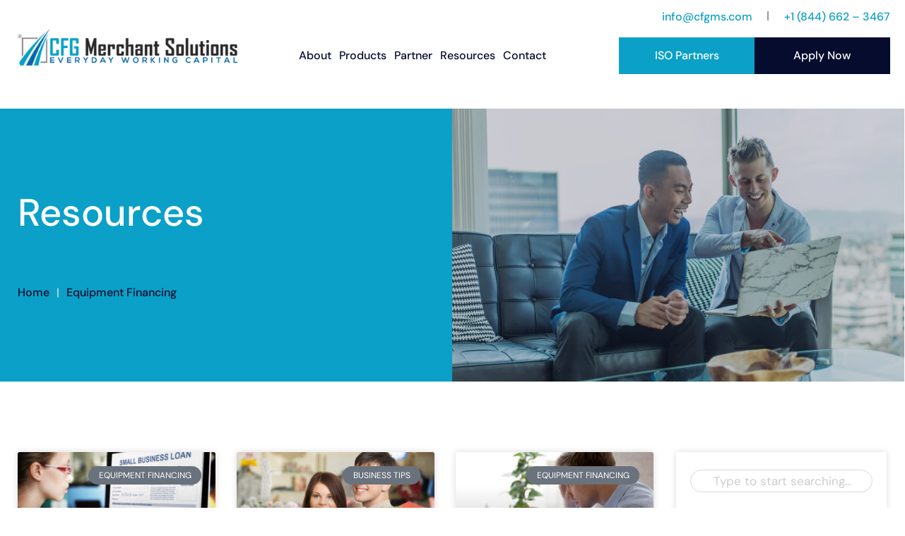

--- FILE ---
content_type: text/html; charset=UTF-8
request_url: https://cfgmerchantsolutions.com/category/equipment-financing/
body_size: 41346
content:
<!DOCTYPE html><html
lang="en-US"><head> <script type="text/javascript">
/* <![CDATA[ */
var gform;gform||(document.addEventListener("gform_main_scripts_loaded",function(){gform.scriptsLoaded=!0}),document.addEventListener("gform/theme/scripts_loaded",function(){gform.themeScriptsLoaded=!0}),window.addEventListener("DOMContentLoaded",function(){gform.domLoaded=!0}),gform={domLoaded:!1,scriptsLoaded:!1,themeScriptsLoaded:!1,isFormEditor:()=>"function"==typeof InitializeEditor,callIfLoaded:function(o){return!(!gform.domLoaded||!gform.scriptsLoaded||!gform.themeScriptsLoaded&&!gform.isFormEditor()||(gform.isFormEditor()&&console.warn("The use of gform.initializeOnLoaded() is deprecated in the form editor context and will be removed in Gravity Forms 3.1."),o(),0))},initializeOnLoaded:function(o){gform.callIfLoaded(o)||(document.addEventListener("gform_main_scripts_loaded",()=>{gform.scriptsLoaded=!0,gform.callIfLoaded(o)}),document.addEventListener("gform/theme/scripts_loaded",()=>{gform.themeScriptsLoaded=!0,gform.callIfLoaded(o)}),window.addEventListener("DOMContentLoaded",()=>{gform.domLoaded=!0,gform.callIfLoaded(o)}))},hooks:{action:{},filter:{}},addAction:function(o,r,e,t){gform.addHook("action",o,r,e,t)},addFilter:function(o,r,e,t){gform.addHook("filter",o,r,e,t)},doAction:function(o){gform.doHook("action",o,arguments)},applyFilters:function(o){return gform.doHook("filter",o,arguments)},removeAction:function(o,r){gform.removeHook("action",o,r)},removeFilter:function(o,r,e){gform.removeHook("filter",o,r,e)},addHook:function(o,r,e,t,n){null==gform.hooks[o][r]&&(gform.hooks[o][r]=[]);var d=gform.hooks[o][r];null==n&&(n=r+"_"+d.length),gform.hooks[o][r].push({tag:n,callable:e,priority:t=null==t?10:t})},doHook:function(r,o,e){var t;if(e=Array.prototype.slice.call(e,1),null!=gform.hooks[r][o]&&((o=gform.hooks[r][o]).sort(function(o,r){return o.priority-r.priority}),o.forEach(function(o){"function"!=typeof(t=o.callable)&&(t=window[t]),"action"==r?t.apply(null,e):e[0]=t.apply(null,e)})),"filter"==r)return e[0]},removeHook:function(o,r,t,n){var e;null!=gform.hooks[o][r]&&(e=(e=gform.hooks[o][r]).filter(function(o,r,e){return!!(null!=n&&n!=o.tag||null!=t&&t!=o.priority)}),gform.hooks[o][r]=e)}});
/* ]]> */
</script>
<meta
charset="UTF-8"><meta
name="viewport" content="width=device-width, initial-scale=1.0, viewport-fit=cover" /><title>
Equipment Financing Archives - CFG Merchant Solutions</title> <script
				type="text/javascript"
				src="https://app.termly.io/resource-blocker/e63e39d5-1c31-405c-be12-37bdc8131310"></script><meta
name='robots' content='index, follow, max-image-preview:large, max-snippet:-1, max-video-preview:-1' /><link
rel="canonical" href="https://cfgmerchantsolutions.com/category/equipment-financing/" /><link
rel="next" href="https://cfgmerchantsolutions.com/category/equipment-financing/page/2/" /><meta
property="og:locale" content="en_US" /><meta
property="og:type" content="article" /><meta
property="og:title" content="Equipment Financing Archives - CFG Merchant Solutions" /><meta
property="og:url" content="https://cfgmerchantsolutions.com/category/equipment-financing/" /><meta
property="og:site_name" content="CFG Merchant Solutions" /><meta
name="twitter:card" content="summary_large_image" /> <script type="application/ld+json" class="yoast-schema-graph">{"@context":"https://schema.org","@graph":[{"@type":"CollectionPage","@id":"https://cfgmerchantsolutions.com/category/equipment-financing/","url":"https://cfgmerchantsolutions.com/category/equipment-financing/","name":"Equipment Financing Archives - CFG Merchant Solutions","isPartOf":{"@id":"https://cfgmerchantsolutions.com/#website"},"primaryImageOfPage":{"@id":"https://cfgmerchantsolutions.com/category/equipment-financing/#primaryimage"},"image":{"@id":"https://cfgmerchantsolutions.com/category/equipment-financing/#primaryimage"},"thumbnailUrl":"https://cfgmerchantsolutions.com/wp-content/uploads/2024/05/small-business-loan-alternative-featured-image.jpg","breadcrumb":{"@id":"https://cfgmerchantsolutions.com/category/equipment-financing/#breadcrumb"},"inLanguage":"en-US"},{"@type":"ImageObject","inLanguage":"en-US","@id":"https://cfgmerchantsolutions.com/category/equipment-financing/#primaryimage","url":"https://cfgmerchantsolutions.com/wp-content/uploads/2024/05/small-business-loan-alternative-featured-image.jpg","contentUrl":"https://cfgmerchantsolutions.com/wp-content/uploads/2024/05/small-business-loan-alternative-featured-image.jpg","width":1920,"height":1433},{"@type":"BreadcrumbList","@id":"https://cfgmerchantsolutions.com/category/equipment-financing/#breadcrumb","itemListElement":[{"@type":"ListItem","position":1,"name":"Home","item":"https://cfgmerchantsolutions.com/"},{"@type":"ListItem","position":2,"name":"Equipment Financing"}]},{"@type":"WebSite","@id":"https://cfgmerchantsolutions.com/#website","url":"https://cfgmerchantsolutions.com/","name":"CFG Merchant Solutions","description":"","publisher":{"@id":"https://cfgmerchantsolutions.com/#organization"},"potentialAction":[{"@type":"SearchAction","target":{"@type":"EntryPoint","urlTemplate":"https://cfgmerchantsolutions.com/?s={search_term_string}"},"query-input":{"@type":"PropertyValueSpecification","valueRequired":true,"valueName":"search_term_string"}}],"inLanguage":"en-US"},{"@type":"Organization","@id":"https://cfgmerchantsolutions.com/#organization","name":"CFG Merchant Solutions","url":"https://cfgmerchantsolutions.com/","logo":{"@type":"ImageObject","inLanguage":"en-US","@id":"https://cfgmerchantsolutions.com/#/schema/logo/image/","url":"https://cfgmerchantsolutions.com/wp-content/uploads/2024/04/CFGMS-®-Logos.png","contentUrl":"https://cfgmerchantsolutions.com/wp-content/uploads/2024/04/CFGMS-®-Logos.png","width":400,"height":100,"caption":"CFG Merchant Solutions"},"image":{"@id":"https://cfgmerchantsolutions.com/#/schema/logo/image/"}}]}</script> <link
rel="alternate" type="application/rss+xml" title="CFG Merchant Solutions &raquo; Equipment Financing Category Feed" href="https://cfgmerchantsolutions.com/category/equipment-financing/feed/" /> <script src="//www.googletagmanager.com/gtag/js?id=G-V40MJ727CP"  data-cfasync="false" data-wpfc-render="false" type="text/javascript" async></script> <script data-cfasync="false" data-wpfc-render="false" type="text/javascript">var mi_version='9.11.1';var mi_track_user=true;var mi_no_track_reason='';var MonsterInsightsDefaultLocations={"page_location":"https:\/\/cfgmerchantsolutions.com\/category\/equipment-financing\/"};if(typeof MonsterInsightsPrivacyGuardFilter==='function'){var MonsterInsightsLocations=(typeof MonsterInsightsExcludeQuery==='object')?MonsterInsightsPrivacyGuardFilter(MonsterInsightsExcludeQuery):MonsterInsightsPrivacyGuardFilter(MonsterInsightsDefaultLocations);}else{var MonsterInsightsLocations=(typeof MonsterInsightsExcludeQuery==='object')?MonsterInsightsExcludeQuery:MonsterInsightsDefaultLocations;}
var disableStrs=['ga-disable-G-V40MJ727CP',];function __gtagTrackerIsOptedOut(){for(var index=0;index<disableStrs.length;index++){if(document.cookie.indexOf(disableStrs[index]+'=true')>-1){return true;}}
return false;}
if(__gtagTrackerIsOptedOut()){for(var index=0;index<disableStrs.length;index++){window[disableStrs[index]]=true;}}
function __gtagTrackerOptout(){for(var index=0;index<disableStrs.length;index++){document.cookie=disableStrs[index]+'=true; expires=Thu, 31 Dec 2099 23:59:59 UTC; path=/';window[disableStrs[index]]=true;}}
if('undefined'===typeof gaOptout){function gaOptout(){__gtagTrackerOptout();}}
window.dataLayer=window.dataLayer||[];window.MonsterInsightsDualTracker={helpers:{},trackers:{},};if(mi_track_user){function __gtagDataLayer(){dataLayer.push(arguments);}
function __gtagTracker(type,name,parameters){if(!parameters){parameters={};}
if(parameters.send_to){__gtagDataLayer.apply(null,arguments);return;}
if(type==='event'){parameters.send_to=monsterinsights_frontend.v4_id;var hookName=name;if(typeof parameters['event_category']!=='undefined'){hookName=parameters['event_category']+':'+name;}
if(typeof MonsterInsightsDualTracker.trackers[hookName]!=='undefined'){MonsterInsightsDualTracker.trackers[hookName](parameters);}else{__gtagDataLayer('event',name,parameters);}}else{__gtagDataLayer.apply(null,arguments);}}
__gtagTracker('js',new Date());__gtagTracker('set',{'developer_id.dZGIzZG':true,});if(MonsterInsightsLocations.page_location){__gtagTracker('set',MonsterInsightsLocations);}
__gtagTracker('config','G-V40MJ727CP',{"forceSSL":"true","link_attribution":"true"});window.gtag=__gtagTracker;(function(){var noopfn=function(){return null;};var newtracker=function(){return new Tracker();};var Tracker=function(){return null;};var p=Tracker.prototype;p.get=noopfn;p.set=noopfn;p.send=function(){var args=Array.prototype.slice.call(arguments);args.unshift('send');__gaTracker.apply(null,args);};var __gaTracker=function(){var len=arguments.length;if(len===0){return;}
var f=arguments[len-1];if(typeof f!=='object'||f===null||typeof f.hitCallback!=='function'){if('send'===arguments[0]){var hitConverted,hitObject=false,action;if('event'===arguments[1]){if('undefined'!==typeof arguments[3]){hitObject={'eventAction':arguments[3],'eventCategory':arguments[2],'eventLabel':arguments[4],'value':arguments[5]?arguments[5]:1,}}}
if('pageview'===arguments[1]){if('undefined'!==typeof arguments[2]){hitObject={'eventAction':'page_view','page_path':arguments[2],}}}
if(typeof arguments[2]==='object'){hitObject=arguments[2];}
if(typeof arguments[5]==='object'){Object.assign(hitObject,arguments[5]);}
if('undefined'!==typeof arguments[1].hitType){hitObject=arguments[1];if('pageview'===hitObject.hitType){hitObject.eventAction='page_view';}}
if(hitObject){action='timing'===arguments[1].hitType?'timing_complete':hitObject.eventAction;hitConverted=mapArgs(hitObject);__gtagTracker('event',action,hitConverted);}}
return;}
function mapArgs(args){var arg,hit={};var gaMap={'eventCategory':'event_category','eventAction':'event_action','eventLabel':'event_label','eventValue':'event_value','nonInteraction':'non_interaction','timingCategory':'event_category','timingVar':'name','timingValue':'value','timingLabel':'event_label','page':'page_path','location':'page_location','title':'page_title','referrer':'page_referrer',};for(arg in args){if(!(!args.hasOwnProperty(arg)||!gaMap.hasOwnProperty(arg))){hit[gaMap[arg]]=args[arg];}else{hit[arg]=args[arg];}}
return hit;}
try{f.hitCallback();}catch(ex){}};__gaTracker.create=newtracker;__gaTracker.getByName=newtracker;__gaTracker.getAll=function(){return[];};__gaTracker.remove=noopfn;__gaTracker.loaded=true;window['__gaTracker']=__gaTracker;})();}else{console.log("");(function(){function __gtagTracker(){return null;}
window['__gtagTracker']=__gtagTracker;window['gtag']=__gtagTracker;})();}</script> <style id='wp-img-auto-sizes-contain-inline-css' type='text/css'>img:is([sizes=auto i],[sizes^="auto," i]){contain-intrinsic-size:3000px 1500px}</style><link
rel='stylesheet' id='wp-block-library-css' href='https://cfgmerchantsolutions.com/wp-includes/css/dist/block-library/style.min.css?ver=6.9' type='text/css' media='all' /><style id='classic-theme-styles-inline-css' type='text/css'>
/*! This file is auto-generated */
.wp-block-button__link{color:#fff;background-color:#32373c;border-radius:9999px;box-shadow:none;text-decoration:none;padding:calc(.667em + 2px) calc(1.333em+2px);font-size:1.125em}.wp-block-file__button{background:#32373c;color:#fff;text-decoration:none}</style><style id='global-styles-inline-css' type='text/css'>:root{--wp--preset--aspect-ratio--square:1;--wp--preset--aspect-ratio--4-3:4/3;--wp--preset--aspect-ratio--3-4:3/4;--wp--preset--aspect-ratio--3-2:3/2;--wp--preset--aspect-ratio--2-3:2/3;--wp--preset--aspect-ratio--16-9:16/9;--wp--preset--aspect-ratio--9-16:9/16;--wp--preset--color--black:#000;--wp--preset--color--cyan-bluish-gray:#abb8c3;--wp--preset--color--white:#fff;--wp--preset--color--pale-pink:#f78da7;--wp--preset--color--vivid-red:#cf2e2e;--wp--preset--color--luminous-vivid-orange:#ff6900;--wp--preset--color--luminous-vivid-amber:#fcb900;--wp--preset--color--light-green-cyan:#7bdcb5;--wp--preset--color--vivid-green-cyan:#00d084;--wp--preset--color--pale-cyan-blue:#8ed1fc;--wp--preset--color--vivid-cyan-blue:#0693e3;--wp--preset--color--vivid-purple:#9b51e0;--wp--preset--gradient--vivid-cyan-blue-to-vivid-purple:linear-gradient(135deg,rgb(6,147,227) 0%,rgb(155,81,224) 100%);--wp--preset--gradient--light-green-cyan-to-vivid-green-cyan:linear-gradient(135deg,rgb(122,220,180) 0%,rgb(0,208,130) 100%);--wp--preset--gradient--luminous-vivid-amber-to-luminous-vivid-orange:linear-gradient(135deg,rgb(252,185,0) 0%,rgb(255,105,0) 100%);--wp--preset--gradient--luminous-vivid-orange-to-vivid-red:linear-gradient(135deg,rgb(255,105,0) 0%,rgb(207,46,46) 100%);--wp--preset--gradient--very-light-gray-to-cyan-bluish-gray:linear-gradient(135deg,rgb(238,238,238) 0%,rgb(169,184,195) 100%);--wp--preset--gradient--cool-to-warm-spectrum:linear-gradient(135deg,rgb(74,234,220) 0%,rgb(151,120,209) 20%,rgb(207,42,186) 40%,rgb(238,44,130) 60%,rgb(251,105,98) 80%,rgb(254,248,76) 100%);--wp--preset--gradient--blush-light-purple:linear-gradient(135deg,rgb(255,206,236) 0%,rgb(152,150,240) 100%);--wp--preset--gradient--blush-bordeaux:linear-gradient(135deg,rgb(254,205,165) 0%,rgb(254,45,45) 50%,rgb(107,0,62) 100%);--wp--preset--gradient--luminous-dusk:linear-gradient(135deg,rgb(255,203,112) 0%,rgb(199,81,192) 50%,rgb(65,88,208) 100%);--wp--preset--gradient--pale-ocean:linear-gradient(135deg,rgb(255,245,203) 0%,rgb(182,227,212) 50%,rgb(51,167,181) 100%);--wp--preset--gradient--electric-grass:linear-gradient(135deg,rgb(202,248,128) 0%,rgb(113,206,126) 100%);--wp--preset--gradient--midnight:linear-gradient(135deg,rgb(2,3,129) 0%,rgb(40,116,252) 100%);--wp--preset--font-size--small:13px;--wp--preset--font-size--medium:20px;--wp--preset--font-size--large:36px;--wp--preset--font-size--x-large:42px;--wp--preset--spacing--20:0.44rem;--wp--preset--spacing--30:0.67rem;--wp--preset--spacing--40:1rem;--wp--preset--spacing--50:1.5rem;--wp--preset--spacing--60:2.25rem;--wp--preset--spacing--70:3.38rem;--wp--preset--spacing--80:5.06rem;--wp--preset--shadow--natural:6px 6px 9px rgba(0, 0, 0, 0.2);--wp--preset--shadow--deep:12px 12px 50px rgba(0, 0, 0, 0.4);--wp--preset--shadow--sharp:6px 6px 0px rgba(0, 0, 0, 0.2);--wp--preset--shadow--outlined:6px 6px 0px -3px rgb(255, 255, 255), 6px 6px rgb(0, 0, 0);--wp--preset--shadow--crisp:6px 6px 0px rgb(0,0,0)}:where(.is-layout-flex){gap:0.5em}:where(.is-layout-grid){gap:0.5em}body .is-layout-flex{display:flex}.is-layout-flex{flex-wrap:wrap;align-items:center}.is-layout-flex>:is(*,div){margin:0}body .is-layout-grid{display:grid}.is-layout-grid>:is(*,div){margin:0}:where(.wp-block-columns.is-layout-flex){gap:2em}:where(.wp-block-columns.is-layout-grid){gap:2em}:where(.wp-block-post-template.is-layout-flex){gap:1.25em}:where(.wp-block-post-template.is-layout-grid){gap:1.25em}.has-black-color{color:var(--wp--preset--color--black) !important}.has-cyan-bluish-gray-color{color:var(--wp--preset--color--cyan-bluish-gray) !important}.has-white-color{color:var(--wp--preset--color--white) !important}.has-pale-pink-color{color:var(--wp--preset--color--pale-pink) !important}.has-vivid-red-color{color:var(--wp--preset--color--vivid-red) !important}.has-luminous-vivid-orange-color{color:var(--wp--preset--color--luminous-vivid-orange) !important}.has-luminous-vivid-amber-color{color:var(--wp--preset--color--luminous-vivid-amber) !important}.has-light-green-cyan-color{color:var(--wp--preset--color--light-green-cyan) !important}.has-vivid-green-cyan-color{color:var(--wp--preset--color--vivid-green-cyan) !important}.has-pale-cyan-blue-color{color:var(--wp--preset--color--pale-cyan-blue) !important}.has-vivid-cyan-blue-color{color:var(--wp--preset--color--vivid-cyan-blue) !important}.has-vivid-purple-color{color:var(--wp--preset--color--vivid-purple) !important}.has-black-background-color{background-color:var(--wp--preset--color--black) !important}.has-cyan-bluish-gray-background-color{background-color:var(--wp--preset--color--cyan-bluish-gray) !important}.has-white-background-color{background-color:var(--wp--preset--color--white) !important}.has-pale-pink-background-color{background-color:var(--wp--preset--color--pale-pink) !important}.has-vivid-red-background-color{background-color:var(--wp--preset--color--vivid-red) !important}.has-luminous-vivid-orange-background-color{background-color:var(--wp--preset--color--luminous-vivid-orange) !important}.has-luminous-vivid-amber-background-color{background-color:var(--wp--preset--color--luminous-vivid-amber) !important}.has-light-green-cyan-background-color{background-color:var(--wp--preset--color--light-green-cyan) !important}.has-vivid-green-cyan-background-color{background-color:var(--wp--preset--color--vivid-green-cyan) !important}.has-pale-cyan-blue-background-color{background-color:var(--wp--preset--color--pale-cyan-blue) !important}.has-vivid-cyan-blue-background-color{background-color:var(--wp--preset--color--vivid-cyan-blue) !important}.has-vivid-purple-background-color{background-color:var(--wp--preset--color--vivid-purple) !important}.has-black-border-color{border-color:var(--wp--preset--color--black) !important}.has-cyan-bluish-gray-border-color{border-color:var(--wp--preset--color--cyan-bluish-gray) !important}.has-white-border-color{border-color:var(--wp--preset--color--white) !important}.has-pale-pink-border-color{border-color:var(--wp--preset--color--pale-pink) !important}.has-vivid-red-border-color{border-color:var(--wp--preset--color--vivid-red) !important}.has-luminous-vivid-orange-border-color{border-color:var(--wp--preset--color--luminous-vivid-orange) !important}.has-luminous-vivid-amber-border-color{border-color:var(--wp--preset--color--luminous-vivid-amber) !important}.has-light-green-cyan-border-color{border-color:var(--wp--preset--color--light-green-cyan) !important}.has-vivid-green-cyan-border-color{border-color:var(--wp--preset--color--vivid-green-cyan) !important}.has-pale-cyan-blue-border-color{border-color:var(--wp--preset--color--pale-cyan-blue) !important}.has-vivid-cyan-blue-border-color{border-color:var(--wp--preset--color--vivid-cyan-blue) !important}.has-vivid-purple-border-color{border-color:var(--wp--preset--color--vivid-purple) !important}.has-vivid-cyan-blue-to-vivid-purple-gradient-background{background:var(--wp--preset--gradient--vivid-cyan-blue-to-vivid-purple) !important}.has-light-green-cyan-to-vivid-green-cyan-gradient-background{background:var(--wp--preset--gradient--light-green-cyan-to-vivid-green-cyan) !important}.has-luminous-vivid-amber-to-luminous-vivid-orange-gradient-background{background:var(--wp--preset--gradient--luminous-vivid-amber-to-luminous-vivid-orange) !important}.has-luminous-vivid-orange-to-vivid-red-gradient-background{background:var(--wp--preset--gradient--luminous-vivid-orange-to-vivid-red) !important}.has-very-light-gray-to-cyan-bluish-gray-gradient-background{background:var(--wp--preset--gradient--very-light-gray-to-cyan-bluish-gray) !important}.has-cool-to-warm-spectrum-gradient-background{background:var(--wp--preset--gradient--cool-to-warm-spectrum) !important}.has-blush-light-purple-gradient-background{background:var(--wp--preset--gradient--blush-light-purple) !important}.has-blush-bordeaux-gradient-background{background:var(--wp--preset--gradient--blush-bordeaux) !important}.has-luminous-dusk-gradient-background{background:var(--wp--preset--gradient--luminous-dusk) !important}.has-pale-ocean-gradient-background{background:var(--wp--preset--gradient--pale-ocean) !important}.has-electric-grass-gradient-background{background:var(--wp--preset--gradient--electric-grass) !important}.has-midnight-gradient-background{background:var(--wp--preset--gradient--midnight) !important}.has-small-font-size{font-size:var(--wp--preset--font-size--small) !important}.has-medium-font-size{font-size:var(--wp--preset--font-size--medium) !important}.has-large-font-size{font-size:var(--wp--preset--font-size--large) !important}.has-x-large-font-size{font-size:var(--wp--preset--font-size--x-large) !important}:where(.wp-block-post-template.is-layout-flex){gap:1.25em}:where(.wp-block-post-template.is-layout-grid){gap:1.25em}:where(.wp-block-term-template.is-layout-flex){gap:1.25em}:where(.wp-block-term-template.is-layout-grid){gap:1.25em}:where(.wp-block-columns.is-layout-flex){gap:2em}:where(.wp-block-columns.is-layout-grid){gap:2em}:root :where(.wp-block-pullquote){font-size:1.5em;line-height:1.6}</style><link
rel='stylesheet' id='wpml-legacy-horizontal-list-0-css' href='https://cfgmerchantsolutions.com/wp-content/plugins/sitepress-multilingual-cms/templates/language-switchers/legacy-list-horizontal/style.min.css?ver=1' type='text/css' media='all' /><link
rel='stylesheet' id='wp-components-css' href='https://cfgmerchantsolutions.com/wp-includes/css/dist/components/style.min.css?ver=6.9' type='text/css' media='all' /><link
rel='stylesheet' id='godaddy-styles-css' href='https://cfgmerchantsolutions.com/wp-content/cache/wp-super-minify/css/576c23ca82436afeef9c48b2a25ddff4.css?ver=2.0.2' type='text/css' media='all' /><link
rel='stylesheet' id='elementor-frontend-css' href='https://cfgmerchantsolutions.com/wp-content/plugins/elementor/assets/css/frontend.min.css?ver=3.34.1' type='text/css' media='all' /><style id='elementor-frontend-inline-css' type='text/css'>.elementor-kit-6{--e-global-color-primary:#000;--e-global-color-secondary:#050C2E;--e-global-color-text:#4E4E4E;--e-global-color-accent:#0BA0C7;--e-global-color-da54f84:#00000033;--e-global-color-1eb4ac3:#050C2E80;--e-global-color-eb45efc:#2A304D;--e-global-color-f5ec106:#999;--e-global-color-7d35c96:#FFF;--e-global-color-c059106:#FAFAFA;--e-global-color-77073fd:#F5F2F0;--e-global-color-f604ea2:#D9D9D9;--e-global-color-2e5af97:#070B1C80;--e-global-color-8d6c273:#33323280;--e-global-typography-text-font-family:"DMSans";--e-global-typography-text-font-size:17px;--e-global-typography-text-font-weight:400;--e-global-typography-text-line-height:1.5em;--e-global-typography-f494aa3-font-size:54px;--e-global-typography-f494aa3-font-weight:500;--e-global-typography-f494aa3-line-height:1.2em;--e-global-typography-db6ec50-font-size:47px;--e-global-typography-db6ec50-font-weight:500;--e-global-typography-db6ec50-line-height:1.2em;--e-global-typography-555846f-font-size:36px;--e-global-typography-555846f-font-weight:500;--e-global-typography-555846f-line-height:1.2em;--e-global-typography-1a51f2e-font-size:30px;--e-global-typography-1a51f2e-font-weight:500;--e-global-typography-1a51f2e-line-height:1.3em;--e-global-typography-7b0415a-font-size:24px;--e-global-typography-7b0415a-font-weight:500;--e-global-typography-7b0415a-line-height:1.3em;--e-global-typography-3b71e1d-font-size:20px;--e-global-typography-3b71e1d-font-weight:500;--e-global-typography-3b71e1d-line-height:1.6em;--e-global-typography-c8f00e7-font-size:16px;--e-global-typography-c8f00e7-font-weight:500;--e-global-typography-c8f00e7-line-height:1.4em;--e-global-typography-a06c485-font-size:17px;--e-global-typography-a06c485-font-weight:500;--e-global-typography-a06c485-line-height:1.4em;--e-global-typography-279a8dc-font-size:15px;--e-global-typography-279a8dc-font-weight:400;--e-global-typography-279a8dc-line-height:1.4em;--e-global-typography-c68793b-font-size:15px;--e-global-typography-c68793b-font-weight:500;--e-global-typography-c68793b-line-height:1.4em;--e-global-typography-57de5f9-font-size:13px;--e-global-typography-57de5f9-font-weight:400;--e-global-typography-57de5f9-line-height:1.3em;--e-global-typography-43f0941-font-family:"Roboto";--e-global-typography-43f0941-font-size:14px;--e-global-typography-43f0941-font-weight:400;--e-global-typography-43f0941-line-height:1.5em;background-color:var( --e-global-color-7d35c96 );color:var( --e-global-color-text );font-family:var( --e-global-typography-text-font-family ),"DM Sans",Sans-serif;font-size:var( --e-global-typography-text-font-size );font-weight:var( --e-global-typography-text-font-weight );line-height:var( --e-global-typography-text-line-height )}.elementor-kit-6 button,.elementor-kit-6 input[type="button"],.elementor-kit-6 input[type="submit"],.elementor-kit-6 .elementor-button{background-color:var( --e-global-color-accent );font-size:var( --e-global-typography-c8f00e7-font-size );font-weight:var( --e-global-typography-c8f00e7-font-weight );line-height:var( --e-global-typography-c8f00e7-line-height );color:var( --e-global-color-7d35c96 );border-style:solid;border-width:1px 1px 1px 1px;border-color:var( --e-global-color-accent );padding:14px
51px 14px 51px}.elementor-kit-6 button:hover,.elementor-kit-6 button:focus,.elementor-kit-6 input[type="button"]:hover,.elementor-kit-6 input[type="button"]:focus,.elementor-kit-6 input[type="submit"]:hover,.elementor-kit-6 input[type="submit"]:focus,.elementor-kit-6 .elementor-button:hover,.elementor-kit-6 .elementor-button:focus{background-color:#02010100;color:var( --e-global-color-7d35c96 );border-style:solid;border-width:1px 1px 1px 1px;border-color:var( --e-global-color-7d35c96 )}.elementor-kit-6 e-page-transition{background-color:#FFBC7D}.elementor-kit-6
h1{color:var( --e-global-color-secondary );font-size:var( --e-global-typography-f494aa3-font-size );font-weight:var( --e-global-typography-f494aa3-font-weight );line-height:var( --e-global-typography-f494aa3-line-height )}.elementor-kit-6
h2{color:var( --e-global-color-secondary );font-size:var( --e-global-typography-db6ec50-font-size );font-weight:var( --e-global-typography-db6ec50-font-weight );line-height:var( --e-global-typography-db6ec50-line-height )}.elementor-kit-6
h3{color:var( --e-global-color-secondary );font-size:var( --e-global-typography-555846f-font-size );font-weight:var( --e-global-typography-555846f-font-weight );line-height:var( --e-global-typography-555846f-line-height )}.elementor-kit-6
h4{color:var( --e-global-color-secondary );font-size:var( --e-global-typography-1a51f2e-font-size );font-weight:var( --e-global-typography-1a51f2e-font-weight );line-height:var( --e-global-typography-1a51f2e-line-height )}.elementor-kit-6
h5{color:var( --e-global-color-secondary );font-size:var( --e-global-typography-7b0415a-font-size );font-weight:var( --e-global-typography-7b0415a-font-weight );line-height:var( --e-global-typography-7b0415a-line-height )}.elementor-kit-6
h6{color:var( --e-global-color-secondary )}.elementor-kit-6
label{color:var( --e-global-color-secondary );font-size:var( --e-global-typography-a06c485-font-size );font-weight:var( --e-global-typography-a06c485-font-weight );line-height:var( --e-global-typography-a06c485-line-height )}.elementor-kit-6 input:not([type="button"]):not([type="submit"]),.elementor-kit-6 textarea,.elementor-kit-6 .elementor-field-textual{font-size:var( --e-global-typography-279a8dc-font-size );font-weight:var( --e-global-typography-279a8dc-font-weight );line-height:var( --e-global-typography-279a8dc-line-height );color:var( --e-global-color-secondary );background-color:var( --e-global-color-7d35c96 );border-style:solid;border-width:1px 1px 1px 1px;border-color:var( --e-global-color-f604ea2 );border-radius:0px 0px 0px 0px;padding:7px
15px 7px 15px}.elementor-kit-6 input:focus:not([type="button"]):not([type="submit"]),.elementor-kit-6 textarea:focus,.elementor-kit-6 .elementor-field-textual:focus{border-style:solid;border-width:1px 1px 1px 1px;border-color:var( --e-global-color-primary )}.elementor-section.elementor-section-boxed>.elementor-container{max-width:1230px}.e-con{--container-max-width:1230px}{}h1.entry-title{display:var(--page-title-display)}@media(max-width:1024px){.elementor-kit-6{--e-global-typography-db6ec50-font-size:32px;--e-global-typography-555846f-font-size:24px;font-size:var( --e-global-typography-text-font-size );line-height:var( --e-global-typography-text-line-height )}.elementor-kit-6
h1{font-size:var( --e-global-typography-f494aa3-font-size );line-height:var( --e-global-typography-f494aa3-line-height )}.elementor-kit-6
h2{font-size:var( --e-global-typography-db6ec50-font-size );line-height:var( --e-global-typography-db6ec50-line-height )}.elementor-kit-6
h3{font-size:var( --e-global-typography-555846f-font-size );line-height:var( --e-global-typography-555846f-line-height )}.elementor-kit-6
h4{font-size:var( --e-global-typography-1a51f2e-font-size );line-height:var( --e-global-typography-1a51f2e-line-height )}.elementor-kit-6
h5{font-size:var( --e-global-typography-7b0415a-font-size );line-height:var( --e-global-typography-7b0415a-line-height )}.elementor-kit-6 button,.elementor-kit-6 input[type="button"],.elementor-kit-6 input[type="submit"],.elementor-kit-6 .elementor-button{font-size:var( --e-global-typography-c8f00e7-font-size );line-height:var( --e-global-typography-c8f00e7-line-height )}.elementor-kit-6
label{font-size:var( --e-global-typography-a06c485-font-size );line-height:var( --e-global-typography-a06c485-line-height )}.elementor-kit-6 input:not([type="button"]):not([type="submit"]),.elementor-kit-6 textarea,.elementor-kit-6 .elementor-field-textual{font-size:var( --e-global-typography-279a8dc-font-size );line-height:var( --e-global-typography-279a8dc-line-height )}.elementor-section.elementor-section-boxed>.elementor-container{max-width:1024px}.e-con{--container-max-width:1024px}}@media(max-width:767px){.elementor-kit-6{--e-global-typography-f494aa3-font-size:42px;--e-global-typography-db6ec50-font-size:34px;--e-global-typography-555846f-font-size:30px;font-size:var( --e-global-typography-text-font-size );line-height:var( --e-global-typography-text-line-height )}.elementor-kit-6
h1{font-size:var( --e-global-typography-f494aa3-font-size );line-height:var( --e-global-typography-f494aa3-line-height )}.elementor-kit-6
h2{font-size:var( --e-global-typography-db6ec50-font-size );line-height:var( --e-global-typography-db6ec50-line-height )}.elementor-kit-6
h3{font-size:var( --e-global-typography-555846f-font-size );line-height:var( --e-global-typography-555846f-line-height )}.elementor-kit-6
h4{font-size:var( --e-global-typography-1a51f2e-font-size );line-height:var( --e-global-typography-1a51f2e-line-height )}.elementor-kit-6
h5{font-size:var( --e-global-typography-7b0415a-font-size );line-height:var( --e-global-typography-7b0415a-line-height )}.elementor-kit-6 button,.elementor-kit-6 input[type="button"],.elementor-kit-6 input[type="submit"],.elementor-kit-6 .elementor-button{font-size:var( --e-global-typography-c8f00e7-font-size );line-height:var( --e-global-typography-c8f00e7-line-height )}.elementor-kit-6
label{font-size:var( --e-global-typography-a06c485-font-size );line-height:var( --e-global-typography-a06c485-line-height )}.elementor-kit-6 input:not([type="button"]):not([type="submit"]),.elementor-kit-6 textarea,.elementor-kit-6 .elementor-field-textual{font-size:var( --e-global-typography-279a8dc-font-size );line-height:var( --e-global-typography-279a8dc-line-height )}.elementor-section.elementor-section-boxed>.elementor-container{max-width:767px}.e-con{--container-max-width:767px}}.elementor-button{border-radius:0}@media only screen and (max-width: 767px){.elementor-kit-6 .btn-w-100 a.elementor-button{width:100%}}.link{color:var(--e-global-color-accent);text-decoration:none;transition:color ease 0.3s}.link.inverted{color:var(--e-global-color-text)}.link:hover{color:var(--e-global-color-secondary)}.link.inverted:hover{color:var(--e-global-color-accent)}footer:not(:has(.footer-resources-list .elementor-nav-menu__container)) .footer-resources-list{display:none}@font-face{font-family:'DMSans';font-style:normal;font-weight:400;font-display:swap;src:url('https://cfgmerchantsolutions.com/wp-content/uploads/2024/04/DMSans-Regular.eot');src:url('https://cfgmerchantsolutions.com/wp-content/uploads/2024/04/DMSans-Regular.eot?#iefix') format('embedded-opentype'),
url('https://cfgmerchantsolutions.com/wp-content/uploads/2024/04/DMSans-Regular.woff2') format('woff2'),
url('https://cfgmerchantsolutions.com/wp-content/uploads/2024/04/DMSans-Regular.woff') format('woff'),
url('https://cfgmerchantsolutions.com/wp-content/uploads/2024/04/DMSans-Regular.ttf') format('truetype'),
url('https://cfgmerchantsolutions.com/wp-content/uploads/2024/04/DMSans-Regular.svg#DMSans') format('svg')}@font-face{font-family:'DMSans';font-style:normal;font-weight:500;font-display:swap;src:url('https://cfgmerchantsolutions.com/wp-content/uploads/2024/04/DMSans-Medium.eot');src:url('https://cfgmerchantsolutions.com/wp-content/uploads/2024/04/DMSans-Medium.eot?#iefix') format('embedded-opentype'),
url('https://cfgmerchantsolutions.com/wp-content/uploads/2024/04/DMSans-Medium.woff2') format('woff2'),
url('https://cfgmerchantsolutions.com/wp-content/uploads/2024/04/DMSans-Medium.woff') format('woff'),
url('https://cfgmerchantsolutions.com/wp-content/uploads/2024/04/DMSans-Medium.ttf') format('truetype'),
url('https://cfgmerchantsolutions.com/wp-content/uploads/2024/04/DMSans-Medium.svg#DMSans') format('svg')}@font-face{font-family:'Roboto';font-style:normal;font-weight:400;font-display:swap;src:url('https://cfgmerchantsolutions.com/wp-content/uploads/2024/04/Roboto-Regular.eot');src:url('https://cfgmerchantsolutions.com/wp-content/uploads/2024/04/Roboto-Regular.eot?#iefix') format('embedded-opentype'),
url('https://cfgmerchantsolutions.com/wp-content/uploads/2024/04/Roboto-Regular.woff2') format('woff2'),
url('https://cfgmerchantsolutions.com/wp-content/uploads/2024/04/Roboto-Regular.woff') format('woff'),
url('https://cfgmerchantsolutions.com/wp-content/uploads/2024/04/Roboto-Regular.ttf') format('truetype'),
url('https://cfgmerchantsolutions.com/wp-content/uploads/2024/04/Roboto-Regular.svg#Roboto') format('svg')}.elementor-35 .elementor-element.elementor-element-2f9a6c1{--display:flex;--flex-direction:column;--container-widget-width:100%;--container-widget-height:initial;--container-widget-flex-grow:0;--container-widget-align-self:initial;--flex-wrap-mobile:wrap;--gap:0px 0px;--row-gap:0px;--column-gap:0px;--padding-top:0px;--padding-bottom:0px;--padding-left:0px;--padding-right:0px}.elementor-theme-builder-content-area{height:400px}.elementor-location-header:before,.elementor-location-footer:before{content:"";display:table;clear:both}.elementor-8967 .elementor-element.elementor-element-b0e9e47{--display:flex;--flex-direction:column;--container-widget-width:100%;--container-widget-height:initial;--container-widget-flex-grow:0;--container-widget-align-self:initial;--flex-wrap-mobile:wrap;--gap:40px 40px;--row-gap:40px;--column-gap:40px;--padding-top:50px;--padding-bottom:40px;--padding-left:10px;--padding-right:10px}.elementor-8967 .elementor-element.elementor-element-b0e9e47:not(.elementor-motion-effects-element-type-background), .elementor-8967 .elementor-element.elementor-element-b0e9e47>.elementor-motion-effects-container>.elementor-motion-effects-layer{background-color:var( --e-global-color-secondary )}.elementor-8967 .elementor-element.elementor-element-c973c6a{--display:flex;--flex-direction:row;--container-widget-width:initial;--container-widget-height:100%;--container-widget-flex-grow:1;--container-widget-align-self:stretch;--flex-wrap-mobile:wrap;--justify-content:space-between;--padding-top:0px;--padding-bottom:0px;--padding-left:0px;--padding-right:0px}.elementor-8967 .elementor-element.elementor-element-26c824b .elementor-icon-box-wrapper{align-items:center;text-align:start;gap:20px}.elementor-8967 .elementor-element.elementor-element-26c824b.elementor-view-stacked .elementor-icon{background-color:var( --e-global-color-accent )}.elementor-8967 .elementor-element.elementor-element-26c824b.elementor-view-framed .elementor-icon, .elementor-8967 .elementor-element.elementor-element-26c824b.elementor-view-default .elementor-icon{fill:var( --e-global-color-accent );color:var( --e-global-color-accent );border-color:var( --e-global-color-accent )}.elementor-8967 .elementor-element.elementor-element-26c824b .elementor-icon{font-size:30px}.elementor-8967 .elementor-element.elementor-element-26c824b .elementor-icon-box-title, .elementor-8967 .elementor-element.elementor-element-26c824b .elementor-icon-box-title
a{font-size:var( --e-global-typography-a06c485-font-size );font-weight:var( --e-global-typography-a06c485-font-weight );line-height:var( --e-global-typography-a06c485-line-height )}.elementor-8967 .elementor-element.elementor-element-26c824b .elementor-icon-box-title{color:var( --e-global-color-7d35c96 )}.elementor-8967 .elementor-element.elementor-element-7ab1f32 .elementor-icon-box-wrapper{align-items:center;text-align:start;gap:20px}.elementor-8967 .elementor-element.elementor-element-7ab1f32.elementor-view-stacked .elementor-icon{background-color:var( --e-global-color-accent )}.elementor-8967 .elementor-element.elementor-element-7ab1f32.elementor-view-framed .elementor-icon, .elementor-8967 .elementor-element.elementor-element-7ab1f32.elementor-view-default .elementor-icon{fill:var( --e-global-color-accent );color:var( --e-global-color-accent );border-color:var( --e-global-color-accent )}.elementor-8967 .elementor-element.elementor-element-7ab1f32 .elementor-icon{font-size:30px}.elementor-8967 .elementor-element.elementor-element-7ab1f32 .elementor-icon-box-title, .elementor-8967 .elementor-element.elementor-element-7ab1f32 .elementor-icon-box-title
a{font-size:var( --e-global-typography-a06c485-font-size );font-weight:var( --e-global-typography-a06c485-font-weight );line-height:var( --e-global-typography-a06c485-line-height )}.elementor-8967 .elementor-element.elementor-element-7ab1f32 .elementor-icon-box-title{color:var( --e-global-color-7d35c96 )}.elementor-8967 .elementor-element.elementor-element-5390b61 .elementor-icon-box-wrapper{align-items:center;text-align:start;gap:20px}.elementor-8967 .elementor-element.elementor-element-5390b61.elementor-view-stacked .elementor-icon{background-color:var( --e-global-color-accent )}.elementor-8967 .elementor-element.elementor-element-5390b61.elementor-view-framed .elementor-icon, .elementor-8967 .elementor-element.elementor-element-5390b61.elementor-view-default .elementor-icon{fill:var( --e-global-color-accent );color:var( --e-global-color-accent );border-color:var( --e-global-color-accent )}.elementor-8967 .elementor-element.elementor-element-5390b61 .elementor-icon{font-size:30px}.elementor-8967 .elementor-element.elementor-element-5390b61 .elementor-icon-box-title, .elementor-8967 .elementor-element.elementor-element-5390b61 .elementor-icon-box-title
a{font-size:var( --e-global-typography-a06c485-font-size );font-weight:var( --e-global-typography-a06c485-font-weight );line-height:var( --e-global-typography-a06c485-line-height )}.elementor-8967 .elementor-element.elementor-element-5390b61 .elementor-icon-box-title{color:var( --e-global-color-7d35c96 )}.elementor-8967 .elementor-element.elementor-element-0286c25{--divider-border-style:solid;--divider-color:#4E4E4E;--divider-border-width:1px}.elementor-8967 .elementor-element.elementor-element-0286c25 .elementor-divider-separator{width:100%}.elementor-8967 .elementor-element.elementor-element-0286c25 .elementor-divider{padding-block-start:0px;padding-block-end:0px}.elementor-8967 .elementor-element.elementor-element-505d280{--display:flex;--flex-direction:row;--container-widget-width:initial;--container-widget-height:100%;--container-widget-flex-grow:1;--container-widget-align-self:stretch;--flex-wrap-mobile:wrap;--justify-content:space-between;--padding-top:0px;--padding-bottom:0px;--padding-left:0px;--padding-right:0px}.elementor-8967 .elementor-element.elementor-element-52a7ca0{--display:flex;--gap:30px 30px;--row-gap:30px;--column-gap:30px;--padding-top:0px;--padding-bottom:0px;--padding-left:0px;--padding-right:0px}.elementor-8967 .elementor-element.elementor-element-52a7ca0.e-con{--flex-grow:0;--flex-shrink:0}.elementor-8967 .elementor-element.elementor-element-97507d2{text-align:start}.elementor-8967 .elementor-element.elementor-element-97507d2
img{width:100%;max-width:100%}.elementor-8967 .elementor-element.elementor-element-e9e8705{font-size:17px;font-weight:500;line-height:1.6em;color:var( --e-global-color-f604ea2 )}.elementor-8967 .elementor-element.elementor-element-3f505be{--display:flex;--padding-top:0px;--padding-bottom:0px;--padding-left:0px;--padding-right:0px}.elementor-8967 .elementor-element.elementor-element-3f505be.e-con{--flex-grow:0;--flex-shrink:1}.elementor-8967 .elementor-element.elementor-element-c79ddbb .elementor-heading-title{font-size:var( --e-global-typography-a06c485-font-size );font-weight:var( --e-global-typography-a06c485-font-weight );line-height:var( --e-global-typography-a06c485-line-height );color:var( --e-global-color-77073fd )}.elementor-8967 .elementor-element.elementor-element-676f853 .elementor-icon-box-wrapper{align-items:start;gap:16px}.elementor-8967 .elementor-element.elementor-element-676f853.elementor-view-stacked .elementor-icon{background-color:var( --e-global-color-accent )}.elementor-8967 .elementor-element.elementor-element-676f853.elementor-view-framed .elementor-icon, .elementor-8967 .elementor-element.elementor-element-676f853.elementor-view-default .elementor-icon{fill:var( --e-global-color-accent );color:var( --e-global-color-accent );border-color:var( --e-global-color-accent )}.elementor-8967 .elementor-element.elementor-element-676f853 .elementor-icon{font-size:24px}.elementor-8967 .elementor-element.elementor-element-676f853 .elementor-icon-box-title, .elementor-8967 .elementor-element.elementor-element-676f853 .elementor-icon-box-title
a{font-size:var( --e-global-typography-279a8dc-font-size );font-weight:var( --e-global-typography-279a8dc-font-weight );line-height:var( --e-global-typography-279a8dc-line-height )}.elementor-8967 .elementor-element.elementor-element-676f853 .elementor-icon-box-title{color:var( --e-global-color-f604ea2 )}.elementor-8967 .elementor-element.elementor-element-7d01b1b .elementor-icon-box-wrapper{align-items:start;gap:16px}.elementor-8967 .elementor-element.elementor-element-7d01b1b.elementor-view-stacked .elementor-icon{background-color:var( --e-global-color-accent )}.elementor-8967 .elementor-element.elementor-element-7d01b1b.elementor-view-framed .elementor-icon, .elementor-8967 .elementor-element.elementor-element-7d01b1b.elementor-view-default .elementor-icon{fill:var( --e-global-color-accent );color:var( --e-global-color-accent );border-color:var( --e-global-color-accent )}.elementor-8967 .elementor-element.elementor-element-7d01b1b .elementor-icon{font-size:24px}.elementor-8967 .elementor-element.elementor-element-7d01b1b .elementor-icon-box-title, .elementor-8967 .elementor-element.elementor-element-7d01b1b .elementor-icon-box-title
a{font-size:var( --e-global-typography-279a8dc-font-size );font-weight:var( --e-global-typography-279a8dc-font-weight );line-height:var( --e-global-typography-279a8dc-line-height )}.elementor-8967 .elementor-element.elementor-element-7d01b1b .elementor-icon-box-title{color:var( --e-global-color-f604ea2 )}.elementor-8967 .elementor-element.elementor-element-7ed4e2c .elementor-icon-box-wrapper{align-items:start;gap:16px}.elementor-8967 .elementor-element.elementor-element-7ed4e2c.elementor-view-stacked .elementor-icon{background-color:var( --e-global-color-accent )}.elementor-8967 .elementor-element.elementor-element-7ed4e2c.elementor-view-framed .elementor-icon, .elementor-8967 .elementor-element.elementor-element-7ed4e2c.elementor-view-default .elementor-icon{fill:var( --e-global-color-accent );color:var( --e-global-color-accent );border-color:var( --e-global-color-accent )}.elementor-8967 .elementor-element.elementor-element-7ed4e2c .elementor-icon{font-size:24px}.elementor-8967 .elementor-element.elementor-element-7ed4e2c .elementor-icon-box-title, .elementor-8967 .elementor-element.elementor-element-7ed4e2c .elementor-icon-box-title
a{font-size:var( --e-global-typography-279a8dc-font-size );font-weight:var( --e-global-typography-279a8dc-font-weight );line-height:var( --e-global-typography-279a8dc-line-height )}.elementor-8967 .elementor-element.elementor-element-7ed4e2c .elementor-icon-box-title{color:var( --e-global-color-f604ea2 )}.elementor-8967 .elementor-element.elementor-element-9030dfd .elementor-icon-box-wrapper{align-items:start;gap:16px}.elementor-8967 .elementor-element.elementor-element-9030dfd.elementor-view-stacked .elementor-icon{background-color:var( --e-global-color-accent )}.elementor-8967 .elementor-element.elementor-element-9030dfd.elementor-view-framed .elementor-icon, .elementor-8967 .elementor-element.elementor-element-9030dfd.elementor-view-default .elementor-icon{fill:var( --e-global-color-accent );color:var( --e-global-color-accent );border-color:var( --e-global-color-accent )}.elementor-8967 .elementor-element.elementor-element-9030dfd .elementor-icon{font-size:24px}.elementor-8967 .elementor-element.elementor-element-9030dfd .elementor-icon-box-title, .elementor-8967 .elementor-element.elementor-element-9030dfd .elementor-icon-box-title
a{font-size:var( --e-global-typography-279a8dc-font-size );font-weight:var( --e-global-typography-279a8dc-font-weight );line-height:var( --e-global-typography-279a8dc-line-height )}.elementor-8967 .elementor-element.elementor-element-9030dfd .elementor-icon-box-title{color:var( --e-global-color-f604ea2 )}.elementor-8967 .elementor-element.elementor-element-83508b0{--display:flex;--padding-top:0px;--padding-bottom:0px;--padding-left:0px;--padding-right:0px}.elementor-8967 .elementor-element.elementor-element-83508b0.e-con{--flex-grow:0;--flex-shrink:1}.elementor-8967 .elementor-element.elementor-element-fd75ce0 .elementor-heading-title{font-size:var( --e-global-typography-a06c485-font-size );font-weight:var( --e-global-typography-a06c485-font-weight );line-height:var( --e-global-typography-a06c485-line-height );color:var( --e-global-color-7d35c96 )}.elementor-8967 .elementor-element.elementor-element-7f50480 .elementor-nav-menu .elementor-item{font-size:var( --e-global-typography-279a8dc-font-size );font-weight:var( --e-global-typography-279a8dc-font-weight );line-height:var( --e-global-typography-279a8dc-line-height )}.elementor-8967 .elementor-element.elementor-element-7f50480 .elementor-nav-menu--main .elementor-item{color:var( --e-global-color-f604ea2 );fill:var( --e-global-color-f604ea2 );padding-left:0px;padding-right:0px;padding-top:0px;padding-bottom:0px}.elementor-8967 .elementor-element.elementor-element-7f50480 .elementor-nav-menu--main .elementor-item:hover,
.elementor-8967 .elementor-element.elementor-element-7f50480 .elementor-nav-menu--main .elementor-item.elementor-item-active,
.elementor-8967 .elementor-element.elementor-element-7f50480 .elementor-nav-menu--main .elementor-item.highlighted,
.elementor-8967 .elementor-element.elementor-element-7f50480 .elementor-nav-menu--main .elementor-item:focus{color:var( --e-global-color-accent );fill:var( --e-global-color-accent )}.elementor-8967 .elementor-element.elementor-element-7f50480 .elementor-nav-menu--main .elementor-item.elementor-item-active{color:var( --e-global-color-f604ea2 )}.elementor-8967 .elementor-element.elementor-element-7f50480{--e-nav-menu-horizontal-menu-item-margin:calc( 10px / 2 )}.elementor-8967 .elementor-element.elementor-element-7f50480 .elementor-nav-menu--main:not(.elementor-nav-menu--layout-horizontal) .elementor-nav-menu>li:not(:last-child){margin-bottom:10px}.elementor-8967 .elementor-element.elementor-element-c08c268{--display:flex;--gap:30px 30px;--row-gap:30px;--column-gap:30px;--padding-top:0px;--padding-bottom:0px;--padding-left:0px;--padding-right:0px}.elementor-8967 .elementor-element.elementor-element-c08c268.e-con{--flex-grow:0;--flex-shrink:1}.elementor-8967 .elementor-element.elementor-element-994fb04{--grid-template-columns:repeat(0, auto);--icon-size:20px;--grid-column-gap:20px;--grid-row-gap:0px}.elementor-8967 .elementor-element.elementor-element-994fb04 .elementor-widget-container{text-align:left}.elementor-8967 .elementor-element.elementor-element-994fb04 .elementor-social-icon{background-color:#0BA0C700;--icon-padding:0em}.elementor-8967 .elementor-element.elementor-element-994fb04 .elementor-social-icon
i{color:var( --e-global-color-accent )}.elementor-8967 .elementor-element.elementor-element-994fb04 .elementor-social-icon
svg{fill:var( --e-global-color-accent )}.elementor-8967 .elementor-element.elementor-element-994fb04 .elementor-social-icon:hover
i{color:var( --e-global-color-accent )}.elementor-8967 .elementor-element.elementor-element-994fb04 .elementor-social-icon:hover
svg{fill:var( --e-global-color-accent )}.elementor-8967 .elementor-element.elementor-element-56b7958 .elementor-nav-menu .elementor-item{font-size:var( --e-global-typography-279a8dc-font-size );font-weight:var( --e-global-typography-279a8dc-font-weight );line-height:var( --e-global-typography-279a8dc-line-height )}.elementor-8967 .elementor-element.elementor-element-56b7958 .elementor-nav-menu--main .elementor-item{color:var( --e-global-color-f604ea2 );fill:var( --e-global-color-f604ea2 );padding-left:0px;padding-right:0px;padding-top:0px;padding-bottom:0px}.elementor-8967 .elementor-element.elementor-element-56b7958 .elementor-nav-menu--main .elementor-item:hover,
.elementor-8967 .elementor-element.elementor-element-56b7958 .elementor-nav-menu--main .elementor-item.elementor-item-active,
.elementor-8967 .elementor-element.elementor-element-56b7958 .elementor-nav-menu--main .elementor-item.highlighted,
.elementor-8967 .elementor-element.elementor-element-56b7958 .elementor-nav-menu--main .elementor-item:focus{color:var( --e-global-color-accent );fill:var( --e-global-color-accent )}.elementor-8967 .elementor-element.elementor-element-56b7958 .elementor-nav-menu--main .elementor-item.elementor-item-active{color:var( --e-global-color-f604ea2 )}.elementor-8967 .elementor-element.elementor-element-56b7958{--e-nav-menu-horizontal-menu-item-margin:calc( 8px / 2 )}.elementor-8967 .elementor-element.elementor-element-56b7958 .elementor-nav-menu--main:not(.elementor-nav-menu--layout-horizontal) .elementor-nav-menu>li:not(:last-child){margin-bottom:8px}.elementor-8967 .elementor-element.elementor-element-b4b408f{--display:flex}.elementor-8967 .elementor-element.elementor-element-36c41fa{text-align:center}.elementor-8967 .elementor-element.elementor-element-36c41fa .elementor-heading-title{font-family:var( --e-global-typography-43f0941-font-family ),"DM Sans",Sans-serif;font-size:var( --e-global-typography-43f0941-font-size );font-weight:var( --e-global-typography-43f0941-font-weight );line-height:var( --e-global-typography-43f0941-line-height );color:var( --e-global-color-f604ea2 )}.elementor-theme-builder-content-area{height:400px}.elementor-location-header:before,.elementor-location-footer:before{content:"";display:table;clear:both}@media(max-width:1024px){.elementor-8967 .elementor-element.elementor-element-b0e9e47{--padding-top:50px;--padding-bottom:40px;--padding-left:10px;--padding-right:10px}.elementor-8967 .elementor-element.elementor-element-26c824b{width:var( --container-widget-width, 33% );max-width:33%;--container-widget-width:33%;--container-widget-flex-grow:0}.elementor-8967 .elementor-element.elementor-element-26c824b .elementor-icon-box-wrapper{text-align:center;gap:16px}.elementor-8967 .elementor-element.elementor-element-26c824b .elementor-icon-box-title, .elementor-8967 .elementor-element.elementor-element-26c824b .elementor-icon-box-title
a{font-size:var( --e-global-typography-a06c485-font-size );line-height:var( --e-global-typography-a06c485-line-height )}.elementor-8967 .elementor-element.elementor-element-7ab1f32{width:var( --container-widget-width, 33% );max-width:33%;--container-widget-width:33%;--container-widget-flex-grow:0}.elementor-8967 .elementor-element.elementor-element-7ab1f32 .elementor-icon-box-wrapper{text-align:center;gap:16px}.elementor-8967 .elementor-element.elementor-element-7ab1f32 .elementor-icon-box-title, .elementor-8967 .elementor-element.elementor-element-7ab1f32 .elementor-icon-box-title
a{font-size:var( --e-global-typography-a06c485-font-size );line-height:var( --e-global-typography-a06c485-line-height )}.elementor-8967 .elementor-element.elementor-element-5390b61{width:var( --container-widget-width, 33% );max-width:33%;--container-widget-width:33%;--container-widget-flex-grow:0}.elementor-8967 .elementor-element.elementor-element-5390b61 .elementor-icon-box-wrapper{text-align:center;gap:16px}.elementor-8967 .elementor-element.elementor-element-5390b61 .elementor-icon-box-title, .elementor-8967 .elementor-element.elementor-element-5390b61 .elementor-icon-box-title
a{font-size:var( --e-global-typography-a06c485-font-size );line-height:var( --e-global-typography-a06c485-line-height )}.elementor-8967 .elementor-element.elementor-element-505d280{--flex-direction:column;--container-widget-width:100%;--container-widget-height:initial;--container-widget-flex-grow:0;--container-widget-align-self:initial;--flex-wrap-mobile:wrap;--gap:30px 30px;--row-gap:30px;--column-gap:30px;--flex-wrap:wrap}.elementor-8967 .elementor-element.elementor-element-52a7ca0{--align-items:center;--container-widget-width:calc( ( 1 - var( --container-widget-flex-grow ) ) * 100% )}.elementor-8967 .elementor-element.elementor-element-52a7ca0.e-con{--order:1;--flex-grow:0;--flex-shrink:0}.elementor-8967 .elementor-element.elementor-element-97507d2{text-align:center}.elementor-8967 .elementor-element.elementor-element-e9e8705{width:var( --container-widget-width, 320px );max-width:320px;--container-widget-width:320px;--container-widget-flex-grow:0;text-align:center}.elementor-8967 .elementor-element.elementor-element-3f505be{--align-items:center;--container-widget-width:calc( ( 1 - var( --container-widget-flex-grow ) ) * 100% )}.elementor-8967 .elementor-element.elementor-element-3f505be.e-con{--order:3}.elementor-8967 .elementor-element.elementor-element-c79ddbb{text-align:center}.elementor-8967 .elementor-element.elementor-element-c79ddbb .elementor-heading-title{font-size:var( --e-global-typography-a06c485-font-size );line-height:var( --e-global-typography-a06c485-line-height )}.elementor-8967 .elementor-element.elementor-element-676f853 .elementor-icon-box-title, .elementor-8967 .elementor-element.elementor-element-676f853 .elementor-icon-box-title
a{font-size:var( --e-global-typography-279a8dc-font-size );line-height:var( --e-global-typography-279a8dc-line-height )}.elementor-8967 .elementor-element.elementor-element-7d01b1b .elementor-icon-box-title, .elementor-8967 .elementor-element.elementor-element-7d01b1b .elementor-icon-box-title
a{font-size:var( --e-global-typography-279a8dc-font-size );line-height:var( --e-global-typography-279a8dc-line-height )}.elementor-8967 .elementor-element.elementor-element-7ed4e2c .elementor-icon-box-title, .elementor-8967 .elementor-element.elementor-element-7ed4e2c .elementor-icon-box-title
a{font-size:var( --e-global-typography-279a8dc-font-size );line-height:var( --e-global-typography-279a8dc-line-height )}.elementor-8967 .elementor-element.elementor-element-9030dfd .elementor-icon-box-title, .elementor-8967 .elementor-element.elementor-element-9030dfd .elementor-icon-box-title
a{font-size:var( --e-global-typography-279a8dc-font-size );line-height:var( --e-global-typography-279a8dc-line-height )}.elementor-8967 .elementor-element.elementor-element-83508b0.e-con{--order:2}.elementor-8967 .elementor-element.elementor-element-fd75ce0{text-align:center}.elementor-8967 .elementor-element.elementor-element-fd75ce0 .elementor-heading-title{font-size:var( --e-global-typography-a06c485-font-size );line-height:var( --e-global-typography-a06c485-line-height )}.elementor-8967 .elementor-element.elementor-element-7f50480.elementor-element{--align-self:center}.elementor-8967 .elementor-element.elementor-element-7f50480 .elementor-nav-menu .elementor-item{font-size:var( --e-global-typography-279a8dc-font-size );line-height:var( --e-global-typography-279a8dc-line-height )}.elementor-8967 .elementor-element.elementor-element-c08c268.e-con{--order:4}.elementor-8967 .elementor-element.elementor-element-994fb04 .elementor-widget-container{text-align:center}.elementor-8967 .elementor-element.elementor-element-994fb04.elementor-element{--order:2}.elementor-8967 .elementor-element.elementor-element-56b7958.elementor-element{--align-self:center}.elementor-8967 .elementor-element.elementor-element-56b7958 .elementor-nav-menu .elementor-item{font-size:var( --e-global-typography-279a8dc-font-size );line-height:var( --e-global-typography-279a8dc-line-height )}.elementor-8967 .elementor-element.elementor-element-36c41fa .elementor-heading-title{font-size:var( --e-global-typography-43f0941-font-size );line-height:var( --e-global-typography-43f0941-line-height )}}@media(max-width:767px){.elementor-8967 .elementor-element.elementor-element-c973c6a{--gap:36px 36px;--row-gap:36px;--column-gap:36px}.elementor-8967 .elementor-element.elementor-element-26c824b{width:100%;max-width:100%}.elementor-8967 .elementor-element.elementor-element-26c824b .elementor-icon-box-wrapper{text-align:center;gap:8px}.elementor-8967 .elementor-element.elementor-element-26c824b .elementor-icon-box-title, .elementor-8967 .elementor-element.elementor-element-26c824b .elementor-icon-box-title
a{font-size:var( --e-global-typography-a06c485-font-size );line-height:var( --e-global-typography-a06c485-line-height )}.elementor-8967 .elementor-element.elementor-element-7ab1f32{width:100%;max-width:100%}.elementor-8967 .elementor-element.elementor-element-7ab1f32 .elementor-icon-box-wrapper{text-align:center;gap:8px}.elementor-8967 .elementor-element.elementor-element-7ab1f32 .elementor-icon-box-title, .elementor-8967 .elementor-element.elementor-element-7ab1f32 .elementor-icon-box-title
a{font-size:var( --e-global-typography-a06c485-font-size );line-height:var( --e-global-typography-a06c485-line-height )}.elementor-8967 .elementor-element.elementor-element-5390b61{width:100%;max-width:100%}.elementor-8967 .elementor-element.elementor-element-5390b61 .elementor-icon-box-wrapper{text-align:center;gap:8px}.elementor-8967 .elementor-element.elementor-element-5390b61 .elementor-icon-box-title, .elementor-8967 .elementor-element.elementor-element-5390b61 .elementor-icon-box-title
a{font-size:var( --e-global-typography-a06c485-font-size );line-height:var( --e-global-typography-a06c485-line-height )}.elementor-8967 .elementor-element.elementor-element-505d280{--gap:40px 40px;--row-gap:40px;--column-gap:40px}.elementor-8967 .elementor-element.elementor-element-52a7ca0{--gap:20px 20px;--row-gap:20px;--column-gap:20px}.elementor-8967 .elementor-element.elementor-element-c79ddbb .elementor-heading-title{font-size:var( --e-global-typography-a06c485-font-size );line-height:var( --e-global-typography-a06c485-line-height )}.elementor-8967 .elementor-element.elementor-element-676f853 .elementor-icon-box-wrapper{gap:0px}.elementor-8967 .elementor-element.elementor-element-676f853 .elementor-icon-box-title, .elementor-8967 .elementor-element.elementor-element-676f853 .elementor-icon-box-title
a{font-size:var( --e-global-typography-279a8dc-font-size );line-height:var( --e-global-typography-279a8dc-line-height )}.elementor-8967 .elementor-element.elementor-element-7d01b1b .elementor-icon-box-wrapper{gap:0px}.elementor-8967 .elementor-element.elementor-element-7d01b1b .elementor-icon-box-title, .elementor-8967 .elementor-element.elementor-element-7d01b1b .elementor-icon-box-title
a{font-size:var( --e-global-typography-279a8dc-font-size );line-height:var( --e-global-typography-279a8dc-line-height )}.elementor-8967 .elementor-element.elementor-element-7ed4e2c .elementor-icon-box-wrapper{gap:0px}.elementor-8967 .elementor-element.elementor-element-7ed4e2c .elementor-icon-box-title, .elementor-8967 .elementor-element.elementor-element-7ed4e2c .elementor-icon-box-title
a{font-size:var( --e-global-typography-279a8dc-font-size );line-height:var( --e-global-typography-279a8dc-line-height )}.elementor-8967 .elementor-element.elementor-element-9030dfd .elementor-icon-box-wrapper{gap:0px}.elementor-8967 .elementor-element.elementor-element-9030dfd .elementor-icon-box-title, .elementor-8967 .elementor-element.elementor-element-9030dfd .elementor-icon-box-title
a{font-size:var( --e-global-typography-279a8dc-font-size );line-height:var( --e-global-typography-279a8dc-line-height )}.elementor-8967 .elementor-element.elementor-element-fd75ce0 .elementor-heading-title{font-size:var( --e-global-typography-a06c485-font-size );line-height:var( --e-global-typography-a06c485-line-height )}.elementor-8967 .elementor-element.elementor-element-7f50480 .elementor-nav-menu .elementor-item{font-size:var( --e-global-typography-279a8dc-font-size );line-height:var( --e-global-typography-279a8dc-line-height )}.elementor-8967 .elementor-element.elementor-element-56b7958 .elementor-nav-menu .elementor-item{font-size:var( --e-global-typography-279a8dc-font-size );line-height:var( --e-global-typography-279a8dc-line-height )}.elementor-8967 .elementor-element.elementor-element-36c41fa .elementor-heading-title{font-size:var( --e-global-typography-43f0941-font-size );line-height:var( --e-global-typography-43f0941-line-height )}}@media(min-width:768px){.elementor-8967 .elementor-element.elementor-element-52a7ca0{--width:230px}.elementor-8967 .elementor-element.elementor-element-3f505be{--width:230px}.elementor-8967 .elementor-element.elementor-element-83508b0{--width:270px}.elementor-8967 .elementor-element.elementor-element-c08c268{--width:137px}}@media(max-width:1024px) and (min-width:768px){.elementor-8967 .elementor-element.elementor-element-52a7ca0{--width:100%}.elementor-8967 .elementor-element.elementor-element-3f505be{--width:100%}.elementor-8967 .elementor-element.elementor-element-83508b0{--width:100%}.elementor-8967 .elementor-element.elementor-element-c08c268{--width:100%}}.elementor-8967 .elementor-element.elementor-element-676f853 .elementor-icon-box-title{transition:color 0.3s ease}.elementor-8967 .elementor-element.elementor-element-676f853 .elementor-icon-box-title:hover{color:var(--e-global-color-accent)}.elementor-8967 .elementor-element.elementor-element-7d01b1b .elementor-icon-box-title{transition:color 0.3s ease}.elementor-8967 .elementor-element.elementor-element-7d01b1b .elementor-icon-box-title:hover{color:var(--e-global-color-accent)}.elementor-8967 .elementor-element.elementor-element-7ed4e2c .elementor-icon-box-title{transition:color 0.3s ease}.elementor-8967 .elementor-element.elementor-element-7ed4e2c .elementor-icon-box-title:hover{color:var(--e-global-color-accent)}.elementor-8967 .elementor-element.elementor-element-9030dfd .elementor-icon-box-title{transition:color 0.3s ease}.elementor-8967 .elementor-element.elementor-element-9030dfd .elementor-icon-box-title:hover{color:var(--e-global-color-accent)}.elementor-8967 .elementor-element.elementor-element-7f50480 a.elementor-item{display:inline-block}@media only screen and (max-width: 1024px){.elementor-8967 .elementor-element.elementor-element-7f50480 ul.elementor-nav-menu li.menu-item{text-align:center}}.elementor-8967 .elementor-element.elementor-element-994fb04 .elementor-icon.elementor-social-icon{width:auto}.elementor-8967 .elementor-element.elementor-element-994fb04 .elementor-icon i, .elementor-8967 .elementor-element.elementor-element-994fb04 .elementor-icon
svg{width:auto}.elementor-8967 .elementor-element.elementor-element-994fb04 .elementor-social-icon:hover{opacity:1}.elementor-8967 .elementor-element.elementor-element-56b7958 a.elementor-item{display:inline-block}@media only screen and (max-width: 1024px){.elementor-8967 .elementor-element.elementor-element-56b7958 ul.elementor-nav-menu li.menu-item{text-align:center}}.elementor-1125 .elementor-element.elementor-element-1b6ac28{--display:flex;--min-height:387px;--flex-direction:column;--container-widget-width:calc( ( 1 - var( --container-widget-flex-grow ) ) * 100% );--container-widget-height:initial;--container-widget-flex-grow:0;--container-widget-align-self:initial;--flex-wrap-mobile:wrap;--justify-content:center;--align-items:flex-start;--padding-top:30px;--padding-bottom:30px;--padding-left:10px;--padding-right:10px}.elementor-1125 .elementor-element.elementor-element-1b6ac28:not(.elementor-motion-effects-element-type-background), .elementor-1125 .elementor-element.elementor-element-1b6ac28>.elementor-motion-effects-container>.elementor-motion-effects-layer{background-color:var( --e-global-color-accent )}.elementor-1125 .elementor-element.elementor-element-31de784{width:var( --container-widget-width, 50% );max-width:50%;--container-widget-width:50%;--container-widget-flex-grow:0;bottom:0px}body:not(.rtl) .elementor-1125 .elementor-element.elementor-element-31de784{left:50%}body.rtl .elementor-1125 .elementor-element.elementor-element-31de784{right:50%}.elementor-1125 .elementor-element.elementor-element-31de784
img{height:100%;object-fit:cover;object-position:center center}.elementor-1125 .elementor-element.elementor-element-7a49657{--display:flex;--align-items:flex-start;--container-widget-width:calc( ( 1 - var( --container-widget-flex-grow ) ) * 100% );--gap:30px 30px;--row-gap:30px;--column-gap:30px;--padding-top:0px;--padding-bottom:0px;--padding-left:0px;--padding-right:0px}.elementor-1125 .elementor-element.elementor-element-0ac0956>.elementor-widget-container{margin:0px
0px 70px 0px}.elementor-1125 .elementor-element.elementor-element-0ac0956 .elementor-heading-title{color:var( --e-global-color-7d35c96 )}.elementor-1125 .elementor-element.elementor-element-5f2fdfd{font-size:var( --e-global-typography-c8f00e7-font-size );font-weight:var( --e-global-typography-c8f00e7-font-weight );line-height:var( --e-global-typography-c8f00e7-line-height );color:var( --e-global-color-secondary )}.elementor-1125 .elementor-element.elementor-element-5f2fdfd
a{color:var( --e-global-color-secondary )}.elementor-1125 .elementor-element.elementor-element-5f2fdfd a:hover{color:var( --e-global-color-7d35c96 )}.elementor-1125 .elementor-element.elementor-element-7da17f4{--display:flex;--flex-direction:row;--container-widget-width:initial;--container-widget-height:100%;--container-widget-flex-grow:1;--container-widget-align-self:stretch;--flex-wrap-mobile:wrap;--justify-content:space-between;--gap:32px 32px;--row-gap:32px;--column-gap:32px;--padding-top:100px;--padding-bottom:100px;--padding-left:10px;--padding-right:10px}.elementor-1125 .elementor-element.elementor-element-f8b853c{--display:flex;--padding-top:0px;--padding-bottom:0px;--padding-left:0px;--padding-right:0px}.elementor-1125 .elementor-element.elementor-element-4f25cd2{--grid-row-gap:35px;--grid-column-gap:30px}.elementor-1125 .elementor-element.elementor-element-4f25cd2 .elementor-posts-container .elementor-post__thumbnail{padding-bottom:calc( 0.66 * 100% )}.elementor-1125 .elementor-element.elementor-element-4f25cd2:after{content:"0.66"}.elementor-1125 .elementor-element.elementor-element-4f25cd2 .elementor-post__thumbnail__link{width:100%}.elementor-1125 .elementor-element.elementor-element-4f25cd2 .elementor-post__meta-data span+span:before{content:"•"}.elementor-1125 .elementor-element.elementor-element-4f25cd2 .elementor-post__text{margin-top:20px}.elementor-1125 .elementor-element.elementor-element-4f25cd2 .elementor-post__badge{right:0}.elementor-1125 .elementor-element.elementor-element-4f25cd2 .elementor-post__card .elementor-post__badge{margin:20px}.elementor-1125 .elementor-element.elementor-element-4f25cd2 .elementor-post__title, .elementor-1125 .elementor-element.elementor-element-4f25cd2 .elementor-post__title
a{color:var( --e-global-color-secondary )}.elementor-1125 .elementor-element.elementor-element-4f25cd2 .elementor-post__meta-data{color:var( --e-global-color-secondary )}.elementor-1125 .elementor-element.elementor-element-4f25cd2 .elementor-post__read-more{color:var( --e-global-color-secondary )}.elementor-1125 .elementor-element.elementor-element-4f25cd2 .elementor-pagination{text-align:center;margin-top:35px}.elementor-1125 .elementor-element.elementor-element-4f25cd2 .elementor-pagination .page-numbers:not(.dots){color:var( --e-global-color-secondary )}.elementor-1125 .elementor-element.elementor-element-4f25cd2 .elementor-pagination a.page-numbers:hover{color:var( --e-global-color-accent )}.elementor-1125 .elementor-element.elementor-element-4f25cd2 .elementor-pagination .page-numbers.current{color:var( --e-global-color-accent )}body:not(.rtl) .elementor-1125 .elementor-element.elementor-element-4f25cd2 .elementor-pagination .page-numbers:not(:first-child){margin-left:calc( 10px/2 )}body:not(.rtl) .elementor-1125 .elementor-element.elementor-element-4f25cd2 .elementor-pagination .page-numbers:not(:last-child){margin-right:calc( 10px/2 )}body.rtl .elementor-1125 .elementor-element.elementor-element-4f25cd2 .elementor-pagination .page-numbers:not(:first-child){margin-right:calc( 10px/2 )}body.rtl .elementor-1125 .elementor-element.elementor-element-4f25cd2 .elementor-pagination .page-numbers:not(:last-child){margin-left:calc( 10px/2 )}.elementor-1125 .elementor-element.elementor-element-136a204{--display:flex;--padding-top:0px;--padding-bottom:0px;--padding-left:0px;--padding-right:0px}.elementor-1125 .elementor-element.elementor-element-062e4e8{--display:flex;--align-items:stretch;--container-widget-width:calc( ( 1 - var( --container-widget-flex-grow ) ) * 100% );border-style:none;--border-style:none;--border-radius:3px 3px 3px 3px;box-shadow:0px 0px 10px 0px rgba(0, 0, 0, 0.15);--padding-top:25px;--padding-bottom:25px;--padding-left:20px;--padding-right:20px}.elementor-1125 .elementor-element.elementor-element-062e4e8:not(.elementor-motion-effects-element-type-background), .elementor-1125 .elementor-element.elementor-element-062e4e8>.elementor-motion-effects-container>.elementor-motion-effects-layer{background-color:var( --e-global-color-7d35c96 )}.elementor-1125 .elementor-element.elementor-element-24c4394 .e-search-input{background-color:var( --e-global-color-7d35c96 );font-family:var( --e-global-typography-text-font-family ),"DM Sans",Sans-serif;font-size:var( --e-global-typography-text-font-size );font-weight:var( --e-global-typography-text-font-weight );line-height:var( --e-global-typography-text-line-height );border-style:solid;border-width:1px 1px 1px 1px;border-color:var( --e-global-color-f604ea2 );border-radius:50px 50px 50px 50px}.elementor-1125 .elementor-element.elementor-element-24c4394 .e-search-submit{background-color:#02010100;border-style:none}.elementor-1125 .elementor-element.elementor-element-24c4394>.elementor-widget-container{margin:0px
0px 20px 0px}.elementor-1125 .elementor-element.elementor-element-24c4394{--e-search-placeholder-color:var( --e-global-color-da54f84 );--e-search-input-color:var( --e-global-color-text );--e-search-icon-label-color:var( --e-global-color-text );--e-search-input-padding-block-start:4px;--e-search-input-padding-inline-start:4px;--e-search-input-padding-block-end:4px;--e-search-input-padding-inline-end:4px;--e-search-submit-margin-inline-start:0px;--e-search-icon-clear-size:16px;--e-search-icon-clear-color:var( --e-global-color-text );--e-search-submit-button-flex-direction:row;--e-search-submit-icon-margin-inline-start:0px;--e-search-submit-icon-margin-inline-end:var(--e-search-submit-icon-gap);--e-search-icon-submit-size:16px;--e-search-submit-icon-gap:0px;--e-search-submit-color:var( --e-global-color-text );--e-search-icon-submit-color:var( --e-global-color-text );--e-search-submit-border-radius:0px 0px 0px 0px;--e-search-submit-padding:0px
0px 0px 0px}.elementor-1125 .elementor-element.elementor-element-24c4394.e-focus{--e-search-icon-label-color:var( --e-global-color-accent )}.elementor-1125 .elementor-element.elementor-element-24c4394.e-focus .e-search-input{border-style:solid;border-width:1px 1px 1px 1px;border-color:var( --e-global-color-primary )}.elementor-1125 .elementor-element.elementor-element-24c4394 .e-search-input-wrapper>svg:hover{--e-search-icon-clear-color:var( --e-global-color-accent )}.elementor-1125 .elementor-element.elementor-element-24c4394 .e-search-input-wrapper>i:hover{--e-search-icon-clear-color:var( --e-global-color-accent )}.elementor-1125 .elementor-element.elementor-element-24c4394 .e-search-submit:hover{--e-search-icon-submit-color:var( --e-global-color-accent )}.elementor-1125 .elementor-element.elementor-element-b97bc4a .elementor-heading-title{font-size:var( --e-global-typography-1a51f2e-font-size );font-weight:var( --e-global-typography-1a51f2e-font-weight );line-height:var( --e-global-typography-1a51f2e-line-height );color:var( --e-global-color-primary )}.elementor-1125 .elementor-element.elementor-element-3cc7985>.elementor-widget-container{margin:0px
0px 20px 0px}.elementor-1125 .elementor-element.elementor-element-3cc7985{color:var( --e-global-color-text )}.elementor-1125 .elementor-element.elementor-element-b76b76f>.elementor-widget-container{margin:0px
0px 20px 0px}.elementor-1125 .elementor-element.elementor-element-b76b76f .elementor-accordion-item{border-width:0px;border-color:var( --e-global-color-f604ea2 )}.elementor-1125 .elementor-element.elementor-element-b76b76f .elementor-accordion-item .elementor-tab-content{border-width:0px;border-block-start-color:var( --e-global-color-f604ea2 )}.elementor-1125 .elementor-element.elementor-element-b76b76f .elementor-accordion-item .elementor-tab-title.elementor-active{border-width:0px;border-block-end-color:var( --e-global-color-f604ea2 )}.elementor-1125 .elementor-element.elementor-element-b76b76f .elementor-accordion-icon, .elementor-1125 .elementor-element.elementor-element-b76b76f .elementor-accordion-title{color:var( --e-global-color-primary )}.elementor-1125 .elementor-element.elementor-element-b76b76f .elementor-accordion-icon
svg{fill:var( --e-global-color-primary )}.elementor-1125 .elementor-element.elementor-element-b76b76f .elementor-accordion-title{font-family:var( --e-global-typography-text-font-family ),"DM Sans",Sans-serif;font-size:var( --e-global-typography-text-font-size );font-weight:var( --e-global-typography-text-font-weight );line-height:var( --e-global-typography-text-line-height )}.elementor-1125 .elementor-element.elementor-element-b76b76f .elementor-tab-title{padding:0px
0px 0px 0px}.elementor-1125 .elementor-element.elementor-element-b76b76f .elementor-tab-title .elementor-accordion-icon i:before{color:var( --e-global-color-text )}.elementor-1125 .elementor-element.elementor-element-b76b76f .elementor-tab-title .elementor-accordion-icon
svg{fill:var( --e-global-color-text )}.elementor-1125 .elementor-element.elementor-element-b76b76f .elementor-tab-content{color:var( --e-global-color-text );font-family:var( --e-global-typography-text-font-family ),"DM Sans",Sans-serif;font-size:var( --e-global-typography-text-font-size );font-weight:var( --e-global-typography-text-font-weight );line-height:var( --e-global-typography-text-line-height );padding:10px
0px 0px 0px}.elementor-1125 .elementor-element.elementor-element-51ab3df{--display:flex;--padding-top:0px;--padding-bottom:0px;--padding-left:0px;--padding-right:0px}.elementor-1125 .elementor-element.elementor-element-51ab3df:not(.elementor-motion-effects-element-type-background), .elementor-1125 .elementor-element.elementor-element-51ab3df>.elementor-motion-effects-container>.elementor-motion-effects-layer{background-color:var( --e-global-color-7d35c96 )}.elementor-1125 .elementor-element.elementor-element-545daa9 .elementor-heading-title{font-size:34px;font-weight:500;line-height:1.3em}.elementor-1125 .elementor-element.elementor-element-f5ba63e{width:var( --container-widget-width, 364px );max-width:364px;--container-widget-width:364px;--container-widget-flex-grow:0}.elementor-1125 .elementor-element.elementor-element-f5ba63e>.elementor-widget-container{margin:0px
0px 10px 0px}.elementor-1125 .elementor-element.elementor-element-a7451a0{width:100%;max-width:100%}.elementor-1125 .elementor-element.elementor-element-c43a2a4{--display:flex;--flex-direction:column;--container-widget-width:100%;--container-widget-height:initial;--container-widget-flex-grow:0;--container-widget-align-self:initial;--flex-wrap-mobile:wrap;--padding-top:0px;--padding-bottom:0px;--padding-left:0px;--padding-right:0px}@media(max-width:1024px){.elementor-1125 .elementor-element.elementor-element-31de784{--container-widget-width:60%;--container-widget-flex-grow:0;width:var( --container-widget-width, 60% );max-width:60%}body:not(.rtl) .elementor-1125 .elementor-element.elementor-element-31de784{left:40%}body.rtl .elementor-1125 .elementor-element.elementor-element-31de784{right:40%}.elementor-1125 .elementor-element.elementor-element-5f2fdfd{font-size:var( --e-global-typography-c8f00e7-font-size );line-height:var( --e-global-typography-c8f00e7-line-height )}.elementor-1125 .elementor-element.elementor-element-7da17f4{--flex-direction:column;--container-widget-width:100%;--container-widget-height:initial;--container-widget-flex-grow:0;--container-widget-align-self:initial;--flex-wrap-mobile:wrap;--padding-top:70px;--padding-bottom:70px;--padding-left:20px;--padding-right:20px}.elementor-1125 .elementor-element.elementor-element-136a204{--padding-top:0px;--padding-bottom:0px;--padding-left:0px;--padding-right:0px}.elementor-1125 .elementor-element.elementor-element-136a204.e-con{--order:-99999 }.elementor-1125 .elementor-element.elementor-element-062e4e8{--margin-top:0px;--margin-bottom:40px;--margin-left:0px;--margin-right:0px;--padding-top:0px;--padding-bottom:0px;--padding-left:0px;--padding-right:0px}.elementor-1125 .elementor-element.elementor-element-24c4394 .e-search-input{font-size:var( --e-global-typography-text-font-size );line-height:var( --e-global-typography-text-line-height )}.elementor-1125 .elementor-element.elementor-element-b97bc4a .elementor-heading-title{font-size:var( --e-global-typography-1a51f2e-font-size );line-height:var( --e-global-typography-1a51f2e-line-height )}.elementor-1125 .elementor-element.elementor-element-b76b76f .elementor-accordion-title{font-size:var( --e-global-typography-text-font-size );line-height:var( --e-global-typography-text-line-height )}.elementor-1125 .elementor-element.elementor-element-b76b76f .elementor-tab-content{font-size:var( --e-global-typography-text-font-size );line-height:var( --e-global-typography-text-line-height )}.elementor-1125 .elementor-element.elementor-element-51ab3df{--margin-top:0px;--margin-bottom:0px;--margin-left:0px;--margin-right:0px}.elementor-1125 .elementor-element.elementor-element-51ab3df.e-con{--align-self:flex-start}.elementor-1125 .elementor-element.elementor-element-a7451a0{width:100%;max-width:100%}}@media(max-width:767px){.elementor-1125 .elementor-element.elementor-element-1b6ac28{--padding-top:30px;--padding-bottom:280px;--padding-left:10px;--padding-right:10px}.elementor-1125 .elementor-element.elementor-element-31de784{--container-widget-width:100%;--container-widget-flex-grow:0;width:var( --container-widget-width, 100% );max-width:100%}body:not(.rtl) .elementor-1125 .elementor-element.elementor-element-31de784{left:0%}body.rtl .elementor-1125 .elementor-element.elementor-element-31de784{right:0%}.elementor-1125 .elementor-element.elementor-element-0ac0956>.elementor-widget-container{margin:0px
0px 0px 0px}.elementor-1125 .elementor-element.elementor-element-5f2fdfd{font-size:var( --e-global-typography-c8f00e7-font-size );line-height:var( --e-global-typography-c8f00e7-line-height )}.elementor-1125 .elementor-element.elementor-element-7da17f4{--gap:0px 0px;--row-gap:0px;--column-gap:0px;--padding-top:0px;--padding-bottom:70px;--padding-left:0px;--padding-right:0px}.elementor-1125 .elementor-element.elementor-element-f8b853c{--padding-top:70px;--padding-bottom:70px;--padding-left:20px;--padding-right:20px}.elementor-1125 .elementor-element.elementor-element-4f25cd2 .elementor-posts-container .elementor-post__thumbnail{padding-bottom:calc( 0.5 * 100% )}.elementor-1125 .elementor-element.elementor-element-4f25cd2:after{content:"0.5"}.elementor-1125 .elementor-element.elementor-element-4f25cd2 .elementor-post__thumbnail__link{width:100%}.elementor-1125 .elementor-element.elementor-element-062e4e8{--margin-top:0px;--margin-bottom:0px;--margin-left:0px;--margin-right:0px;--padding-top:40px;--padding-bottom:40px;--padding-left:20px;--padding-right:20px}.elementor-1125 .elementor-element.elementor-element-24c4394 .e-search-input{font-size:var( --e-global-typography-text-font-size );line-height:var( --e-global-typography-text-line-height )}.elementor-1125 .elementor-element.elementor-element-b97bc4a .elementor-heading-title{font-size:var( --e-global-typography-1a51f2e-font-size );line-height:var( --e-global-typography-1a51f2e-line-height )}.elementor-1125 .elementor-element.elementor-element-b76b76f .elementor-accordion-title{font-size:var( --e-global-typography-text-font-size );line-height:var( --e-global-typography-text-line-height )}.elementor-1125 .elementor-element.elementor-element-b76b76f .elementor-tab-content{font-size:var( --e-global-typography-text-font-size );line-height:var( --e-global-typography-text-line-height )}}@media(min-width:768px){.elementor-1125 .elementor-element.elementor-element-7a49657{--width:300px}.elementor-1125 .elementor-element.elementor-element-f8b853c{--width:calc(100% - 298px - 32px)}.elementor-1125 .elementor-element.elementor-element-136a204{--width:298px}.elementor-1125 .elementor-element.elementor-element-062e4e8{--width:298px}}@media(max-width:1024px) and (min-width:768px){.elementor-1125 .elementor-element.elementor-element-f8b853c{--width:100%}.elementor-1125 .elementor-element.elementor-element-136a204{--width:100%}.elementor-1125 .elementor-element.elementor-element-062e4e8{--width:100%}.elementor-1125 .elementor-element.elementor-element-51ab3df{--width:100%}}.elementor-1125 .elementor-element.elementor-element-31de784{height:250px}@media screen and (min-width: 768px){.elementor-1125 .elementor-element.elementor-element-31de784{height:100%}}.elementor-1125 .elementor-element.elementor-element-5f2fdfd .breadcrumbs-separator{color:#D9D9D9}.elementor-1125 .elementor-element.elementor-element-24c4394
form{position:relative;width:100%;display:block}.elementor-1125 .elementor-element.elementor-element-24c4394
input{padding:4px
8px 4px 32px !important}.elementor-1125 .elementor-element.elementor-element-24c4394
svg{padding-right:8px}.elementor-1125 .elementor-element.elementor-element-24c4394
button{position:absolute;top:50%;left:8px;padding:0;transform:translateY(-50%)}.elementor-1125 .elementor-element.elementor-element-b76b76f .elementor-accordion-item{padding:20px
0;border-bottom:1px solid var( --e-global-color-f604ea2 ) !important}.elementor-1125 .elementor-element.elementor-element-b76b76f .elementor-tab-title{display:flex;align-items:center;flex-direction:row-reverse;justify-content:space-between}@media screen and (max-width: 1023px){.elementor-1125 .elementor-element.elementor-element-062e4e8{box-shadow:none}}.header .wpml-ls-legacy-list-horizontal{display:none}</style><link
rel='stylesheet' id='widget-icon-box-css' href='https://cfgmerchantsolutions.com/wp-content/plugins/elementor/assets/css/widget-icon-box.min.css?ver=3.34.1' type='text/css' media='all' /><link
rel='stylesheet' id='widget-divider-css' href='https://cfgmerchantsolutions.com/wp-content/plugins/elementor/assets/css/widget-divider.min.css?ver=3.34.1' type='text/css' media='all' /><link
rel='stylesheet' id='widget-image-css' href='https://cfgmerchantsolutions.com/wp-content/plugins/elementor/assets/css/widget-image.min.css?ver=3.34.1' type='text/css' media='all' /><link
rel='stylesheet' id='widget-heading-css' href='https://cfgmerchantsolutions.com/wp-content/plugins/elementor/assets/css/widget-heading.min.css?ver=3.34.1' type='text/css' media='all' /><link
rel='stylesheet' id='e-animation-grow-css' href='https://cfgmerchantsolutions.com/wp-content/plugins/elementor/assets/lib/animations/styles/e-animation-grow.min.css?ver=3.34.1' type='text/css' media='all' /><link
rel='stylesheet' id='widget-nav-menu-css' href='https://cfgmerchantsolutions.com/wp-content/plugins/elementor-pro/assets/css/widget-nav-menu.min.css?ver=3.34.0' type='text/css' media='all' /><link
rel='stylesheet' id='widget-social-icons-css' href='https://cfgmerchantsolutions.com/wp-content/plugins/elementor/assets/css/widget-social-icons.min.css?ver=3.34.1' type='text/css' media='all' /><link
rel='stylesheet' id='e-apple-webkit-css' href='https://cfgmerchantsolutions.com/wp-content/plugins/elementor/assets/css/conditionals/apple-webkit.min.css?ver=3.34.1' type='text/css' media='all' /><link
rel='stylesheet' id='widget-breadcrumbs-css' href='https://cfgmerchantsolutions.com/wp-content/plugins/elementor-pro/assets/css/widget-breadcrumbs.min.css?ver=3.34.0' type='text/css' media='all' /><link
rel='stylesheet' id='widget-posts-css' href='https://cfgmerchantsolutions.com/wp-content/plugins/elementor-pro/assets/css/widget-posts.min.css?ver=3.34.0' type='text/css' media='all' /><link
rel='stylesheet' id='widget-search-css' href='https://cfgmerchantsolutions.com/wp-content/plugins/elementor-pro/assets/css/widget-search.min.css?ver=3.34.0' type='text/css' media='all' /><link
rel='stylesheet' id='widget-accordion-css' href='https://cfgmerchantsolutions.com/wp-content/plugins/elementor/assets/css/widget-accordion.min.css?ver=3.34.1' type='text/css' media='all' /> <script type="text/javascript" id="wpml-cookie-js-extra">var wpml_cookies={"wp-wpml_current_language":{"value":"en","expires":1,"path":"/"}};var wpml_cookies={"wp-wpml_current_language":{"value":"en","expires":1,"path":"/"}};</script> <script type="text/javascript" src="https://cfgmerchantsolutions.com/wp-content/cache/wp-super-minify/js/05300a1c4cc2643f8131fe960b1d78ea.js?ver=486900" id="wpml-cookie-js" defer="defer" data-wp-strategy="defer"></script> <script type="text/javascript" src="https://cfgmerchantsolutions.com/wp-content/plugins/google-analytics-for-wordpress/assets/js/frontend-gtag.min.js?ver=9.11.1" id="monsterinsights-frontend-script-js" async="async" data-wp-strategy="async"></script> <script data-cfasync="false" data-wpfc-render="false" type="text/javascript" id='monsterinsights-frontend-script-js-extra'>var monsterinsights_frontend={"js_events_tracking":"true","download_extensions":"doc,pdf,ppt,zip,xls,docx,pptx,xlsx","inbound_paths":"[{\"path\":\"\\\/go\\\/\",\"label\":\"affiliate\"},{\"path\":\"\\\/recommend\\\/\",\"label\":\"affiliate\"}]","home_url":"https:\/\/cfgmerchantsolutions.com","hash_tracking":"false","v4_id":"G-V40MJ727CP"};</script> <script type="text/javascript" src="https://cfgmerchantsolutions.com/wp-content/cache/wp-super-minify/js/e7fd4abc01486b2e4da571145d2ded8c.js?ver=1.7.7" id="stop-user-enumeration-js" defer="defer" data-wp-strategy="defer"></script> <script type="text/javascript" src="https://cfgmerchantsolutions.com/wp-includes/js/jquery/jquery.min.js?ver=3.7.1" id="jquery-core-js"></script> <script type="text/javascript" src="https://cfgmerchantsolutions.com/wp-includes/js/jquery/jquery-migrate.min.js?ver=3.4.1" id="jquery-migrate-js"></script> <link
rel="https://api.w.org/" href="https://cfgmerchantsolutions.com/wp-json/" /><link
rel="alternate" title="JSON" type="application/json" href="https://cfgmerchantsolutions.com/wp-json/wp/v2/categories/25" /><link
rel="EditURI" type="application/rsd+xml" title="RSD" href="https://cfgmerchantsolutions.com/xmlrpc.php?rsd" /><meta
name="generator" content="WordPress 6.9" /><meta
name="generator" content="WPML ver:4.8.6 stt:1,2;" /><link
rel="icon" type="image/png" href="/wp-content/uploads/fbrfg/favicon-48x48.png" sizes="48x48" /><link
rel="icon" type="image/svg+xml" href="/wp-content/uploads/fbrfg/favicon.svg" /><link
rel="shortcut icon" href="/wp-content/uploads/fbrfg/favicon.ico" /><link
rel="apple-touch-icon" sizes="180x180" href="/wp-content/uploads/fbrfg/apple-touch-icon.png" /><meta
name="apple-mobile-web-app-title" content="CFG" /><link
rel="manifest" href="/wp-content/uploads/fbrfg/site.webmanifest" /><meta
name="generator" content="Elementor 3.34.1; features: e_font_icon_svg, additional_custom_breakpoints; settings: css_print_method-internal, google_font-disabled, font_display-swap"><style>.page-id-9897 .elementor-post__title a,
.page-id-9897 .elementor-post__text
a{color:inherit !important}</style><style>.e-con.e-parent:nth-of-type(n+4):not(.e-lazyloaded):not(.e-no-lazyload),
.e-con.e-parent:nth-of-type(n+4):not(.e-lazyloaded):not(.e-no-lazyload) *{background-image:none !important}@media screen and (max-height: 1024px){.e-con.e-parent:nth-of-type(n+3):not(.e-lazyloaded):not(.e-no-lazyload),
.e-con.e-parent:nth-of-type(n+3):not(.e-lazyloaded):not(.e-no-lazyload) *{background-image:none !important}}@media screen and (max-height: 640px){.e-con.e-parent:nth-of-type(n+2):not(.e-lazyloaded):not(.e-no-lazyload),
.e-con.e-parent:nth-of-type(n+2):not(.e-lazyloaded):not(.e-no-lazyload) *{background-image:none !important}}</style><link
rel="icon" href="https://cfgmerchantsolutions.com/wp-content/uploads/2024/04/Favicon-150x150.png" sizes="32x32" /><link
rel="icon" href="https://cfgmerchantsolutions.com/wp-content/uploads/2024/04/Favicon-300x300.png" sizes="192x192" /><link
rel="apple-touch-icon" href="https://cfgmerchantsolutions.com/wp-content/uploads/2024/04/Favicon-300x300.png" /><meta
name="msapplication-TileImage" content="https://cfgmerchantsolutions.com/wp-content/uploads/2024/04/Favicon-300x300.png" /><style data-style="cfgm-frontend">a,abbr,acronym,address,applet,article,aside,audio,b,big,blockquote,body,canvas,caption,center,cite,code,dd,del,details,dfn,div,dl,dt,em,embed,fieldset,figcaption,figure,footer,form,h1,h2,h3,h4,h5,h6,header,hgroup,html,i,iframe,img,ins,kbd,label,legend,li,mark,menu,nav,object,ol,output,p,pre,q,ruby,s,samp,section,small,span,strike,strong,sub,summary,sup,table,tbody,td,tfoot,th,thead,time,tr,tt,u,ul,var,video{margin:0;padding:0;border:0;vertical-align:baseline}html{-ms-text-size-adjust:100%;-webkit-text-size-adjust:100%}a img,fieldset,img{border:none}input[type=email],input[type=tel],input[type=text],textarea{-webkit-appearance:none}button,input[type=submit]{cursor:pointer;font:inherit;background-color:transparent}button::-moz-focus-inner,input[type=submit]::-moz-focus-inner{padding:0;border:0}textarea{overflow:auto}button,input{margin:0;padding:0;border:0}a,a:focus,button,div,h1,h2,h3,h4,h5,h6,input,select,span,textarea{outline:none}ol,ul{list-style-type:none}table{border-spacing:0;border-collapse:collapse;width:100%}html{box-sizing:border-box}*,:after,:before{box-sizing:inherit}@media (prefers-reduced-motion:reduce){*{transition:none!important}}html{font-size:16px}[data-aload]{background-image:url("[data-uri]")!important;background-size:1px!important}.breadcrumbs-separator{margin:0
6px}.elementor-button,button,input[type=button],input[type=submit]{-webkit-appearance:none}.elementor-widget-button .elementor-button,.gform_button .elementor-button{color:#fff;background-color:#0ba0c7}.elementor-widget-button .elementor-button,.elementor-widget-button .elementor-button.elementor-size-md,.gform_button .elementor-button,.gform_button .elementor-button.elementor-size-md{border-radius:0}.elementor-widget-button .elementor-button:focus,.elementor-widget-button .elementor-button:hover,.gform_button .elementor-button:focus,.gform_button .elementor-button:hover{color:#fff;background-color:#050c2e}.elementor-widget-button .elementor-button [class*=" icon-"],.elementor-widget-button .elementor-button [class^=icon-],.gform_button .elementor-button [class*=" icon-"],.gform_button .elementor-button [class^=icon-]{line-height:inherit}.elementor-widget-button .elementor-button.w-100,.gform_button .elementor-button.w-100{width:100%}.elementor-widget-button .elementor-button[disabled],.gform_button .elementor-button[disabled]{opacity:.5;pointer-events:none}.elementor-widget-button.elementor-button_black .elementor-button,.gform_button.elementor-button_black .elementor-button{color:#fff;background-color:#050c2e;border-color:#050c2e}.elementor-widget-button.elementor-button_black .elementor-button:focus,.elementor-widget-button.elementor-button_black .elementor-button:hover,.gform_button.elementor-button_black .elementor-button:focus,.gform_button.elementor-button_black .elementor-button:hover{color:#fff;background-color:#0ba0c7;border-color:#0ba0c7}.elementor-widget-button .elementor-button-text,.gform_button .elementor-button-text{flex-grow:0;transition:opacity .3s ease}.elementor-button.is-loading{pointer-events:none;-webkit-animation:blink 1s ease 0s infinite alternate;animation:blink 1s ease 0s infinite alternate}@-webkit-keyframes
blink{0%{opacity:1}50%{opacity:.2}to{opacity:1}}@keyframes
blink{0%{opacity:1}50%{opacity:.2}to{opacity:1}}</style></head><body
class="archive category category-equipment-financing category-25 wp-custom-logo wp-theme-cfg-2024-theme elementor-page-1125 elementor-default elementor-template-full-width elementor-kit-6"><header
data-elementor-type="header" data-elementor-id="35" class="elementor elementor-35 elementor-location-header" data-elementor-post-type="elementor_library"><div
class="elementor-element elementor-element-2f9a6c1 e-con-full e-flex e-con e-parent" data-id="2f9a6c1" data-element_type="container"><div
class="elementor-element elementor-element-faef185 elementor-widget elementor-widget-cfgm_header" data-id="faef185" data-element_type="widget" data-widget_type="cfgm_header.default"><div
class="elementor-widget-container"><div
class="header e-con"><style data-style="cfgm-header">[data-elementor-type=header]{position:relative;z-index:999}.header{position:relative;background-color:#fff;display:block;padding:13px
20px 32px}@media only screen and (max-width:1023px){.header{padding:13px
20px 20px}}@media only screen and (max-width:991px){.header{padding:13px
20px}}.header .top-line{display:flex;justify-content:flex-end;width:100%;max-width:1297px;margin:0
auto}@media only screen and (max-width:1023px){.header .top-line{padding-bottom:10px}}@media only screen and (max-width:567px){.header .top-line{flex-direction:column;max-width:1300px}}.header .top-line>a{color:#0ba0c7;font-size:16px;font-weight:500;line-height:140%;display:inline-block;transition:color .15s}.header .top-line>a:hover{color:#050c2e}@media only screen and (max-width:567px){.header .top-line>a{display:none}}.header .top-line>a:last-of-type{position:relative;margin-left:21px;padding-left:24px}@media only screen and (max-width:767px){.header .top-line>a:last-of-type{margin-left:15px;padding-left:17px}}@media only screen and (max-width:567px){.header .top-line>a:last-of-type{padding-left:0;margin-left:0}}.header .top-line>a:last-of-type:before{content:"";position:absolute;top:-4px;bottom:0;margin:auto;left:0;width:2px;height:13px;background-color:#999}@media only screen and (max-width:567px){.header .top-line>a:last-of-type:before{display:none}}.header .top-line .wpml-ls{padding:0;border:0;margin-left:17px}@media only screen and (max-width:567px){.header .top-line .wpml-ls{margin-left:auto}}.header .top-line .wpml-ls
li{margin-right:10px}.header .top-line .wpml-ls li:last-child{margin-right:0}.header .top-line .wpml-ls
a{padding:0}.header .top-line .wpml-ls a
img{display:block;width:21px}.header__input{position:absolute;top:0;left:0;opacity:0;visibility:hidden;pointer-events:none}@media only screen and (max-width:1023px){.header__input:checked+.header__content
.header__inner{height:calc(100vh - 80px);height:calc(var(--vh, 1)*100 - 110px)}.admin-bar .header__input:checked+.header__content
.header__inner{height:calc(100vh - 112px);height:calc(var(--vh, 1)*100 - 153px)}}@media only screen and (max-width:1023px) and (max-width:782px){.admin-bar .header__input:checked+.header__content
.header__inner{height:calc(100vh - 126px);height:calc(var(--vh, 1)*100 - 160px)}}.header__input:checked+.header__content .header__burger .burger
span{top:50%}.header__input:checked+.header__content .header__burger .burger span:first-child{transform:translate(-50%,-50%) rotate(45deg) scale(1.3)}.header__input:checked+.header__content .header__burger .burger span:nth-child(2){opacity:0}.header__input:checked+.header__content .header__burger .burger span:last-child{transform:translate(-50%,-50%) rotate(-45deg) scale(1.3)}.header__content{position:static;margin:0
auto!important;display:flex!important;align-items:center;justify-content:space-between;max-width:1300px!important;padding:11px
0 28px}.header__logo{width:100%;max-width:320px;margin-left:-24px;margin-top:-13px;margin-right:20px}@media (max-width:1400px){.header__logo{margin-left:0}}@media only screen and (max-width:1023px){.header__logo{max-width:260px}}@media only screen and (max-width:567px){.header__logo{max-width:240px;margin-top:-10px}}.header__logo .header-logo
img{display:block;width:100%;height:auto}.header__inner{display:flex;font-size:17px;line-height:1.5;font-weight:400}@media only screen and (max-width:1023px){.header__inner{position:absolute;flex-direction:column;top:100%;left:0;z-index:99;width:100%;background:#fff;height:0;overflow:hidden;transition:height .3s ease}}@media only screen and (min-width:1024px){.header__inner{flex-grow:1;align-items:center;justify-content:flex-end;font-size:16px;line-height:1.4;font-weight:500;text-transform:capitalize}}.header__nav{padding:10px
20px;flex-grow:1;overflow-y:auto}@media only screen and (min-width:1024px){.header__nav{padding:0;margin:0
20px 0 0;flex-grow:0;overflow-y:unset}}@media only screen and (min-width:1260px){.header__nav{margin:0
103px 0 0}}.header__nav
.menu{display:flex;flex-direction:column;align-items:center}@media only screen and (min-width:1024px){.header__nav
.menu{flex-direction:row}}.header__nav .menu li.menu-item{position:relative;width:100%}@media only screen and (min-width:1024px){.header__nav .menu li.menu-item{width:auto}}.header__nav .menu li.menu-item:not(:last-child){margin-bottom:10px}@media only screen and (min-width:1024px){.header__nav .menu li.menu-item:not(:last-child){margin-bottom:0;margin-right:11px}}.header__nav .menu li.menu-item.current-menu-item
a{color:#0ba0c7}.header__nav .menu li.menu-item.current-menu-item a:hover:after{content:none}.header__nav .menu li.menu-item>a{position:relative;padding-bottom:5px;color:#050c2e}.header__nav .menu li.menu-item>a:after{content:"";position:absolute;bottom:0;left:0;width:0;height:2px;background-color:#050c2e;transition:width .3s ease,background-color .3s ease}.header__nav .menu li.menu-item>a:hover:after{width:100%}@media only screen and (max-width:1023px){.header__nav .menu>li.menu-item.menu-item-has-children>a{padding-right:24px}}.header__nav .menu>li.menu-item.menu-item-has-children:after{content:"";position:absolute;display:block;top:0;right:0;width:18px;height:1.5em;background-image:url("data:image/svg+xml;charset=utf-8,%3Csvg width='18' height='10' xmlns='http://www.w3.org/2000/svg'%3E%3Cpath d='M16.227.335l1.413 1.414-7.703 7.706a1.326 1.326 0 01-1.884 0L.347 1.749 1.76.336l7.233 7.232L16.227.335z' fill='%23050C2E' fill-rule='nonzero'/%3E%3C/svg%3E");background-position:50%;background-repeat:no-repeat;transition:transform .3s ease}@media only screen and (min-width:1024px){.header__nav .menu>li.menu-item.menu-item-has-children:after{content:none}}.header__nav .menu>li.menu-item.menu-item-has-children.is-active:after{transform:rotate(180deg)}@media only screen and (min-width:1024px){.header__nav .menu>li.menu-item:hover>.sub-menu{opacity:1;pointer-events:auto}}.header__nav .menu>li.menu-item>.sub-menu{padding:10px
0 0 10px;display:none}@media only screen and (min-width:1024px){.header__nav .menu>li.menu-item>.sub-menu{display:block!important;margin-top:10px;position:absolute;top:100%;left:0;min-width:200px;padding:16px;background-color:#fff;box-shadow:0 0 10px 0 rgba(0,0,0,.2);opacity:0;pointer-events:none;z-index:1;transition:opacity .3s ease}}@media only screen and (min-width:1024px){.header__nav .menu>li.menu-item>.sub-menu:before{position:absolute;content:"";display:block;width:100%;height:10px;left:0;bottom:100%}}.header__nav .menu>li.menu-item>.sub-menu li:not(:last-child){margin-right:0;margin-bottom:10px}.header__btn{display:flex;justify-content:center;align-items:center;padding:10px;gap:10px}@media only screen and (min-width:1024px){.header__btn{padding:0}}.header__link{padding:15px;color:#fff;text-align:center;transition:background-color .3s ease;width:50%}@media only screen and (min-width:768px){.header__link{width:auto;min-width:192px}}@media only screen and (min-width:1024px){.header__link{min-width:unset}}@media only screen and (min-width:1260px){.header__link{min-width:192px}}.header__link:first-child{background-color:#0ba0c7}.header__link:first-child:hover,.header__link:last-child{background-color:#050c2e}.header__link:last-child:hover{background-color:#0ba0c7}@media only screen and (min-width:1024px){.header__burger{display:none}}.burger{position:relative;display:block;cursor:pointer;width:1.2rem;height:1.2rem}.burger,.burger:focus,.burger:hover{padding:0;border:none;background-color:transparent;border-radius:0}.burger
span{display:block;position:absolute;top:50%;left:50%;transform:translate(-50%,-50%);width:100%;height:.125rem;background-color:#050c2e;border-radius:1px;transition:opacity .3s ease,transform .3s ease,top .3s ease}.burger span:first-child{top:calc(50% - .3125rem)}.burger span:last-child{top:calc(50% + .3125rem)}</style><div
class="top-line">
<a
href="mailto:info@cfgms.com">info@cfgms.com</a>
<a
href="tel:+1%20(844)%20662%20–%203467">+1 (844) 662 – 3467</a><div
class="wpml-ls-statics-shortcode_actions wpml-ls wpml-ls-legacy-list-horizontal"><ul
role="menu"><li
class="wpml-ls-slot-shortcode_actions wpml-ls-item wpml-ls-item-en wpml-ls-current-language wpml-ls-first-item wpml-ls-last-item wpml-ls-item-legacy-list-horizontal" role="none">
<a
href="https://cfgmerchantsolutions.com/category/equipment-financing/" class="wpml-ls-link" role="menuitem" >
<img
class="wpml-ls-flag"
src="https://cfgmerchantsolutions.com/wp-content/uploads/flags/us.png"
alt="English"
width=20
/></a></li></ul></div></div><input
type="checkbox" name="header-checkbox" id="header-checkbox" class="header__input"><div
class="header__content e-con-inner"><div
class="header__logo">
<a
href="https://cfgmerchantsolutions.com" class="header-logo">
<img
src="https://cfgmerchantsolutions.com/wp-content/uploads/2024/04/CFGMS-®-Logos.png"
width="294"
height="50"
alt="CFG Merchant Solutions Logo"/>
</a></div><div
class="header__inner"><div
class="header__nav"><div
class="menu-main-menuen-container"><ul
id="menu-main-menuen" class="menu"><li
id="menu-item-49" class="menu-item menu-item-type-post_type menu-item-object-page menu-item-49"><a
href="https://cfgmerchantsolutions.com/about-us/">About</a></li><li
id="menu-item-48" class="menu-item menu-item-type-post_type menu-item-object-page menu-item-has-children menu-item-48"><a
href="https://cfgmerchantsolutions.com/merchant-cash-advance/">Products</a><ul
class="sub-menu"><li
id="menu-item-12321" class="menu-item menu-item-type-custom menu-item-object-custom menu-item-12321"><a
href="https://cfgmerchantsolutions.com/merchant-cash-advance/">Revenue Based Financing</a></li><li
id="menu-item-12314" class="menu-item menu-item-type-post_type menu-item-object-page menu-item-12314"><a
href="https://cfgmerchantsolutions.com/small-business-loans/">Small Business Loans</a></li></ul></li><li
id="menu-item-47" class="menu-item menu-item-type-post_type menu-item-object-page menu-item-47"><a
href="https://cfgmerchantsolutions.com/partnerships-v2/">Partner</a></li><li
id="menu-item-50" class="menu-item menu-item-type-post_type menu-item-object-page current_page_parent menu-item-has-children menu-item-50"><a
href="https://cfgmerchantsolutions.com/resources/">Resources</a><ul
class="sub-menu"><li
id="menu-item-11180" class="menu-item menu-item-type-post_type menu-item-object-page menu-item-11180"><a
href="https://cfgmerchantsolutions.com/faq/">FAQ</a></li><li
id="menu-item-9425" class="menu-item menu-item-type-post_type menu-item-object-page menu-item-9425"><a
href="https://cfgmerchantsolutions.com/underwriter-academy/">Underwriter Academy</a></li><li
id="menu-item-12316" class="menu-item menu-item-type-post_type menu-item-object-page menu-item-12316"><a
href="https://cfgmerchantsolutions.com/cfgms-in-the-press/">CFGMS In The Press</a></li></ul></li><li
id="menu-item-46" class="menu-item menu-item-type-post_type menu-item-object-page menu-item-46"><a
href="https://cfgmerchantsolutions.com/contact/">Contact</a></li></ul></div></div><div
class="header__btn">
<a
class="header__link" href="https://cfgmerchantsolutions.com/partnerships-v2/"
target="self">ISO Partners</a>
<a
class="header__link" href="https://cfgmerchantsolutions.com/merchant-cash-advance/"
target="self">Apply Now</a></div></div><div
class="header__burger">
<label
class="burger js-burger" for="header-checkbox">
<span></span>
<span></span>
<span></span>
</label></div></div></div></div></div></div></header><div
data-elementor-type="archive" data-elementor-id="1125" class="elementor elementor-1125 elementor-location-archive" data-elementor-post-type="elementor_library"><div
class="elementor-element elementor-element-1b6ac28 e-flex e-con-boxed e-con e-parent" data-id="1b6ac28" data-element_type="container" data-settings="{&quot;background_background&quot;:&quot;classic&quot;}"><div
class="e-con-inner"><div
class="elementor-element elementor-element-31de784 elementor-widget__width-initial elementor-absolute elementor-widget elementor-widget-image" data-id="31de784" data-element_type="widget" data-settings="{&quot;_position&quot;:&quot;absolute&quot;}" data-widget_type="image.default"><div
class="elementor-widget-container">
<img
fetchpriority="high" width="1440" height="898" src="https://cfgmerchantsolutions.com/wp-content/uploads/2024/04/Group-1204.jpeg" class="attachment-full size-full wp-image-1127" alt="" srcset="https://cfgmerchantsolutions.com/wp-content/uploads/2024/04/Group-1204.jpeg 1440w, https://cfgmerchantsolutions.com/wp-content/uploads/2024/04/Group-1204-300x187.jpeg 300w, https://cfgmerchantsolutions.com/wp-content/uploads/2024/04/Group-1204-1024x639.jpeg 1024w, https://cfgmerchantsolutions.com/wp-content/uploads/2024/04/Group-1204-768x479.jpeg 768w" sizes="(max-width: 1440px) 100vw, 1440px" /></div></div><div
class="elementor-element elementor-element-7a49657 e-con-full e-flex e-con e-child" data-id="7a49657" data-element_type="container"><div
class="elementor-element elementor-element-0ac0956 elementor-widget elementor-widget-heading" data-id="0ac0956" data-element_type="widget" data-widget_type="heading.default"><div
class="elementor-widget-container"><h1 class="elementor-heading-title elementor-size-default">Resources</h1></div></div><div
class="elementor-element elementor-element-5f2fdfd elementor-widget elementor-widget-breadcrumbs" data-id="5f2fdfd" data-element_type="widget" data-widget_type="breadcrumbs.default"><div
class="elementor-widget-container"><p
id="breadcrumbs"><span><span><a
href="https://cfgmerchantsolutions.com/">Home</a></span> <span
class="breadcrumbs-separator">|</span> <span
class="breadcrumb_last" aria-current="page">Equipment Financing</span></span></p></div></div></div></div></div><div
class="elementor-element elementor-element-7da17f4 e-flex e-con-boxed e-con e-parent" data-id="7da17f4" data-element_type="container"><div
class="e-con-inner"><div
class="elementor-element elementor-element-f8b853c e-con-full e-flex e-con e-child" data-id="f8b853c" data-element_type="container"><div
class="elementor-element elementor-element-4f25cd2 elementor-grid-3 elementor-grid-tablet-2 elementor-grid-mobile-1 elementor-posts--thumbnail-top elementor-posts--show-avatar elementor-card-shadow-yes elementor-posts__hover-gradient elementor-widget elementor-widget-archive-posts" data-id="4f25cd2" data-element_type="widget" data-settings="{&quot;pagination_type&quot;:&quot;numbers_and_prev_next&quot;,&quot;archive_cards_columns&quot;:&quot;3&quot;,&quot;archive_cards_columns_tablet&quot;:&quot;2&quot;,&quot;archive_cards_columns_mobile&quot;:&quot;1&quot;,&quot;archive_cards_row_gap&quot;:{&quot;unit&quot;:&quot;px&quot;,&quot;size&quot;:35,&quot;sizes&quot;:[]},&quot;archive_cards_row_gap_tablet&quot;:{&quot;unit&quot;:&quot;px&quot;,&quot;size&quot;:&quot;&quot;,&quot;sizes&quot;:[]},&quot;archive_cards_row_gap_mobile&quot;:{&quot;unit&quot;:&quot;px&quot;,&quot;size&quot;:&quot;&quot;,&quot;sizes&quot;:[]}}" data-widget_type="archive-posts.archive_cards"><div
class="elementor-widget-container"><div
class="elementor-posts-container elementor-posts elementor-posts--skin-cards elementor-grid" role="list"><article
class="elementor-post elementor-grid-item post-6871 post type-post status-publish format-standard has-post-thumbnail hentry category-equipment-financing category-invoice-factoring category-merchant-cash-advance category-small-business-cash-advance" role="listitem"><div
class="elementor-post__card">
<a
class="elementor-post__thumbnail__link" href="https://cfgmerchantsolutions.com/types-of-small-business-loans-and-alternatives/" tabindex="-1" ><div
class="elementor-post__thumbnail"><img
width="300" height="224" src="https://cfgmerchantsolutions.com/wp-content/uploads/2024/05/small-business-loan-alternative-featured-image-300x224.jpg" class="attachment-medium size-medium wp-image-6874" alt="" decoding="async" srcset="https://cfgmerchantsolutions.com/wp-content/uploads/2024/05/small-business-loan-alternative-featured-image-300x224.jpg 300w, https://cfgmerchantsolutions.com/wp-content/uploads/2024/05/small-business-loan-alternative-featured-image-1024x764.jpg 1024w, https://cfgmerchantsolutions.com/wp-content/uploads/2024/05/small-business-loan-alternative-featured-image-768x573.jpg 768w, https://cfgmerchantsolutions.com/wp-content/uploads/2024/05/small-business-loan-alternative-featured-image-1536x1146.jpg 1536w, https://cfgmerchantsolutions.com/wp-content/uploads/2024/05/small-business-loan-alternative-featured-image.jpg 1920w" sizes="(max-width: 300px) 100vw, 300px" /></div></a><div
class="elementor-post__badge">Equipment Financing</div><div
class="elementor-post__avatar">
<img
alt='CFGMS Admin' src='https://secure.gravatar.com/avatar/a1a2274dd4b5828d20035ea5fe0bfae034c18be77321672c69ff4c810d143a3e?s=128&#038;d=mm&#038;r=g' srcset='https://secure.gravatar.com/avatar/a1a2274dd4b5828d20035ea5fe0bfae034c18be77321672c69ff4c810d143a3e?s=256&#038;d=mm&#038;r=g 2x' class='avatar avatar-128 photo' height='128' width='128' decoding='async'/></div><div
class="elementor-post__text"><h3 class="elementor-post__title">
<a
href="https://cfgmerchantsolutions.com/types-of-small-business-loans-and-alternatives/" >
Types of Small Business Loans and Alternatives			</a></h3>
<a
class="elementor-post__read-more" href="https://cfgmerchantsolutions.com/types-of-small-business-loans-and-alternatives/" aria-label="Read more about Types of Small Business Loans and Alternatives" tabindex="-1" >
Read More »		</a></div><div
class="elementor-post__meta-data">
<span
class="elementor-post-date">
February 15, 2023		</span></div></div></article><article
class="elementor-post elementor-grid-item post-6228 post type-post status-publish format-standard has-post-thumbnail hentry category-business-tips category-equipment-financing category-merchant-cash-advance category-small-business-funding category-working-capital-financing" role="listitem"><div
class="elementor-post__card">
<a
class="elementor-post__thumbnail__link" href="https://cfgmerchantsolutions.com/inventory-funding-holiday-stocking/" tabindex="-1" ><div
class="elementor-post__thumbnail"><img
loading="lazy" width="300" height="200" src="https://cfgmerchantsolutions.com/wp-content/uploads/2024/05/bigstock-shopping-couple-4078529-300x200.jpg" class="attachment-medium size-medium wp-image-6229" alt="" decoding="async" srcset="https://cfgmerchantsolutions.com/wp-content/uploads/2024/05/bigstock-shopping-couple-4078529-300x200.jpg 300w, https://cfgmerchantsolutions.com/wp-content/uploads/2024/05/bigstock-shopping-couple-4078529-768x512.jpg 768w, https://cfgmerchantsolutions.com/wp-content/uploads/2024/05/bigstock-shopping-couple-4078529.jpg 900w" sizes="(max-width: 300px) 100vw, 300px" /></div></a><div
class="elementor-post__badge">Business Tips</div><div
class="elementor-post__avatar">
<img
alt='CFGMS Admin' src='https://secure.gravatar.com/avatar/a1a2274dd4b5828d20035ea5fe0bfae034c18be77321672c69ff4c810d143a3e?s=128&#038;d=mm&#038;r=g' srcset='https://secure.gravatar.com/avatar/a1a2274dd4b5828d20035ea5fe0bfae034c18be77321672c69ff4c810d143a3e?s=256&#038;d=mm&#038;r=g 2x' class='avatar avatar-128 photo' height='128' width='128' decoding='async'/></div><div
class="elementor-post__text"><h3 class="elementor-post__title">
<a
href="https://cfgmerchantsolutions.com/inventory-funding-holiday-stocking/" >
Inventory Funding Can Take the Stress Out of Holiday Stocking			</a></h3>
<a
class="elementor-post__read-more" href="https://cfgmerchantsolutions.com/inventory-funding-holiday-stocking/" aria-label="Read more about Inventory Funding Can Take the Stress Out of Holiday Stocking" tabindex="-1" >
Read More »		</a></div><div
class="elementor-post__meta-data">
<span
class="elementor-post-date">
October 6, 2021		</span></div></div></article><article
class="elementor-post elementor-grid-item post-6216 post type-post status-publish format-standard has-post-thumbnail hentry category-equipment-financing category-invoice-factoring category-merchant-cash-advance category-small-business-funding category-working-capital-financing" role="listitem"><div
class="elementor-post__card">
<a
class="elementor-post__thumbnail__link" href="https://cfgmerchantsolutions.com/boosting-business-cash-flow-alternative-or-traditional-financing/" tabindex="-1" ><div
class="elementor-post__thumbnail"><img
loading="lazy" width="300" height="200" src="https://cfgmerchantsolutions.com/wp-content/uploads/2024/05/bigstock-man-reading-notification-from-285069091-300x200.jpg" class="attachment-medium size-medium wp-image-6217" alt="" decoding="async" srcset="https://cfgmerchantsolutions.com/wp-content/uploads/2024/05/bigstock-man-reading-notification-from-285069091-300x200.jpg 300w, https://cfgmerchantsolutions.com/wp-content/uploads/2024/05/bigstock-man-reading-notification-from-285069091-768x512.jpg 768w, https://cfgmerchantsolutions.com/wp-content/uploads/2024/05/bigstock-man-reading-notification-from-285069091.jpg 900w" sizes="(max-width: 300px) 100vw, 300px" /></div></a><div
class="elementor-post__badge">Equipment Financing</div><div
class="elementor-post__avatar">
<img
alt='CFGMS Admin' src='https://secure.gravatar.com/avatar/a1a2274dd4b5828d20035ea5fe0bfae034c18be77321672c69ff4c810d143a3e?s=128&#038;d=mm&#038;r=g' srcset='https://secure.gravatar.com/avatar/a1a2274dd4b5828d20035ea5fe0bfae034c18be77321672c69ff4c810d143a3e?s=256&#038;d=mm&#038;r=g 2x' class='avatar avatar-128 photo' height='128' width='128' decoding='async'/></div><div
class="elementor-post__text"><h3 class="elementor-post__title">
<a
href="https://cfgmerchantsolutions.com/boosting-business-cash-flow-alternative-or-traditional-financing/" >
Boosting Business Cash Flow &#8211; Alternative or Traditional Financing?			</a></h3>
<a
class="elementor-post__read-more" href="https://cfgmerchantsolutions.com/boosting-business-cash-flow-alternative-or-traditional-financing/" aria-label="Read more about Boosting Business Cash Flow &#8211; Alternative or Traditional Financing?" tabindex="-1" >
Read More »		</a></div><div
class="elementor-post__meta-data">
<span
class="elementor-post-date">
September 1, 2021		</span></div></div></article><article
class="elementor-post elementor-grid-item post-6200 post type-post status-publish format-standard has-post-thumbnail hentry category-business-tips category-equipment-financing category-merchant-cash-advance category-small-business-funding" role="listitem"><div
class="elementor-post__card">
<a
class="elementor-post__thumbnail__link" href="https://cfgmerchantsolutions.com/ecommerce-funding-transitioning-into-the-online-marketplace/" tabindex="-1" ><div
class="elementor-post__thumbnail"><img
loading="lazy" width="300" height="200" src="https://cfgmerchantsolutions.com/wp-content/uploads/2024/05/bigstock-elder-man-tech-shopping-online-396836108-300x200.jpg" class="attachment-medium size-medium wp-image-6201" alt="" decoding="async" srcset="https://cfgmerchantsolutions.com/wp-content/uploads/2024/05/bigstock-elder-man-tech-shopping-online-396836108-300x200.jpg 300w, https://cfgmerchantsolutions.com/wp-content/uploads/2024/05/bigstock-elder-man-tech-shopping-online-396836108-768x512.jpg 768w, https://cfgmerchantsolutions.com/wp-content/uploads/2024/05/bigstock-elder-man-tech-shopping-online-396836108.jpg 900w" sizes="(max-width: 300px) 100vw, 300px" /></div></a><div
class="elementor-post__badge">Business Tips</div><div
class="elementor-post__avatar">
<img
alt='CFGMS Admin' src='https://secure.gravatar.com/avatar/a1a2274dd4b5828d20035ea5fe0bfae034c18be77321672c69ff4c810d143a3e?s=128&#038;d=mm&#038;r=g' srcset='https://secure.gravatar.com/avatar/a1a2274dd4b5828d20035ea5fe0bfae034c18be77321672c69ff4c810d143a3e?s=256&#038;d=mm&#038;r=g 2x' class='avatar avatar-128 photo' height='128' width='128' decoding='async'/></div><div
class="elementor-post__text"><h3 class="elementor-post__title">
<a
href="https://cfgmerchantsolutions.com/ecommerce-funding-transitioning-into-the-online-marketplace/" >
eCommerce Funding &#8211; Transitioning into the Online Marketplace			</a></h3>
<a
class="elementor-post__read-more" href="https://cfgmerchantsolutions.com/ecommerce-funding-transitioning-into-the-online-marketplace/" aria-label="Read more about eCommerce Funding &#8211; Transitioning into the Online Marketplace" tabindex="-1" >
Read More »		</a></div><div
class="elementor-post__meta-data">
<span
class="elementor-post-date">
June 16, 2021		</span></div></div></article><article
class="elementor-post elementor-grid-item post-6192 post type-post status-publish format-standard has-post-thumbnail hentry category-equipment-financing category-invoice-factoring category-merchant-cash-advance category-small-business-funding category-working-capital-financing" role="listitem"><div
class="elementor-post__card">
<a
class="elementor-post__thumbnail__link" href="https://cfgmerchantsolutions.com/working-capital-financing-alternative-funding/" tabindex="-1" ><div
class="elementor-post__thumbnail"><img
loading="lazy" width="300" height="251" src="https://cfgmerchantsolutions.com/wp-content/uploads/2024/05/cfg-graphics-bev-2017-2021-2-300x251.png" class="attachment-medium size-medium wp-image-6193" alt="" decoding="async" srcset="https://cfgmerchantsolutions.com/wp-content/uploads/2024/05/cfg-graphics-bev-2017-2021-2-300x251.png 300w, https://cfgmerchantsolutions.com/wp-content/uploads/2024/05/cfg-graphics-bev-2017-2021-2-768x644.png 768w, https://cfgmerchantsolutions.com/wp-content/uploads/2024/05/cfg-graphics-bev-2017-2021-2.png 940w" sizes="(max-width: 300px) 100vw, 300px" /></div></a><div
class="elementor-post__badge">Equipment Financing</div><div
class="elementor-post__avatar">
<img
alt='CFGMS Admin' src='https://secure.gravatar.com/avatar/a1a2274dd4b5828d20035ea5fe0bfae034c18be77321672c69ff4c810d143a3e?s=128&#038;d=mm&#038;r=g' srcset='https://secure.gravatar.com/avatar/a1a2274dd4b5828d20035ea5fe0bfae034c18be77321672c69ff4c810d143a3e?s=256&#038;d=mm&#038;r=g 2x' class='avatar avatar-128 photo' height='128' width='128' decoding='async'/></div><div
class="elementor-post__text"><h3 class="elementor-post__title">
<a
href="https://cfgmerchantsolutions.com/working-capital-financing-alternative-funding/" >
Working Capital Financing &#8211; Bridge the Gap with Alternative Funding			</a></h3>
<a
class="elementor-post__read-more" href="https://cfgmerchantsolutions.com/working-capital-financing-alternative-funding/" aria-label="Read more about Working Capital Financing &#8211; Bridge the Gap with Alternative Funding" tabindex="-1" >
Read More »		</a></div><div
class="elementor-post__meta-data">
<span
class="elementor-post-date">
May 19, 2021		</span></div></div></article><article
class="elementor-post elementor-grid-item post-6188 post type-post status-publish format-standard has-post-thumbnail hentry category-equipment-financing category-small-business-funding" role="listitem"><div
class="elementor-post__card">
<a
class="elementor-post__thumbnail__link" href="https://cfgmerchantsolutions.com/small-business-equipment-financing-avoid-the-upfront-expense/" tabindex="-1" ><div
class="elementor-post__thumbnail"><img
loading="lazy" width="300" height="200" src="https://cfgmerchantsolutions.com/wp-content/uploads/2024/05/bigstock-delivery-woman-standing-by-van-135149465-300x200.jpg" class="attachment-medium size-medium wp-image-6189" alt="" decoding="async" srcset="https://cfgmerchantsolutions.com/wp-content/uploads/2024/05/bigstock-delivery-woman-standing-by-van-135149465-300x200.jpg 300w, https://cfgmerchantsolutions.com/wp-content/uploads/2024/05/bigstock-delivery-woman-standing-by-van-135149465-768x512.jpg 768w, https://cfgmerchantsolutions.com/wp-content/uploads/2024/05/bigstock-delivery-woman-standing-by-van-135149465.jpg 900w" sizes="(max-width: 300px) 100vw, 300px" /></div></a><div
class="elementor-post__badge">Equipment Financing</div><div
class="elementor-post__avatar">
<img
alt='CFGMS Admin' src='https://secure.gravatar.com/avatar/a1a2274dd4b5828d20035ea5fe0bfae034c18be77321672c69ff4c810d143a3e?s=128&#038;d=mm&#038;r=g' srcset='https://secure.gravatar.com/avatar/a1a2274dd4b5828d20035ea5fe0bfae034c18be77321672c69ff4c810d143a3e?s=256&#038;d=mm&#038;r=g 2x' class='avatar avatar-128 photo' height='128' width='128' decoding='async'/></div><div
class="elementor-post__text"><h3 class="elementor-post__title">
<a
href="https://cfgmerchantsolutions.com/small-business-equipment-financing-avoid-the-upfront-expense/" >
Small Business Equipment Financing &#8211; Avoid the Upfront Expense			</a></h3>
<a
class="elementor-post__read-more" href="https://cfgmerchantsolutions.com/small-business-equipment-financing-avoid-the-upfront-expense/" aria-label="Read more about Small Business Equipment Financing &#8211; Avoid the Upfront Expense" tabindex="-1" >
Read More »		</a></div><div
class="elementor-post__meta-data">
<span
class="elementor-post-date">
May 5, 2021		</span></div></div></article><article
class="elementor-post elementor-grid-item post-6650 post type-post status-publish format-standard has-post-thumbnail hentry category-equipment-financing category-invoice-factoring category-merchant-cash-advance category-purchase-order-financing category-small-business-cash-advance category-small-business-funding" role="listitem"><div
class="elementor-post__card">
<a
class="elementor-post__thumbnail__link" href="https://cfgmerchantsolutions.com/working-capital-funding-navigating-tough-economic-times/" tabindex="-1" ><div
class="elementor-post__thumbnail"><img
loading="lazy" width="300" height="220" src="https://cfgmerchantsolutions.com/wp-content/uploads/2024/05/bigstock-cash-flow-finance-economy-reve-119217311-300x220.jpg" class="attachment-medium size-medium wp-image-6651" alt="" decoding="async" srcset="https://cfgmerchantsolutions.com/wp-content/uploads/2024/05/bigstock-cash-flow-finance-economy-reve-119217311-300x220.jpg 300w, https://cfgmerchantsolutions.com/wp-content/uploads/2024/05/bigstock-cash-flow-finance-economy-reve-119217311-1024x749.jpg 1024w, https://cfgmerchantsolutions.com/wp-content/uploads/2024/05/bigstock-cash-flow-finance-economy-reve-119217311-768x562.jpg 768w, https://cfgmerchantsolutions.com/wp-content/uploads/2024/05/bigstock-cash-flow-finance-economy-reve-119217311-1536x1124.jpg 1536w, https://cfgmerchantsolutions.com/wp-content/uploads/2024/05/bigstock-cash-flow-finance-economy-reve-119217311.jpg 1600w" sizes="(max-width: 300px) 100vw, 300px" /></div></a><div
class="elementor-post__badge">Equipment Financing</div><div
class="elementor-post__avatar">
<img
alt='CFGMS Admin' src='https://secure.gravatar.com/avatar/a1a2274dd4b5828d20035ea5fe0bfae034c18be77321672c69ff4c810d143a3e?s=128&#038;d=mm&#038;r=g' srcset='https://secure.gravatar.com/avatar/a1a2274dd4b5828d20035ea5fe0bfae034c18be77321672c69ff4c810d143a3e?s=256&#038;d=mm&#038;r=g 2x' class='avatar avatar-128 photo' height='128' width='128' decoding='async'/></div><div
class="elementor-post__text"><h3 class="elementor-post__title">
<a
href="https://cfgmerchantsolutions.com/working-capital-funding-navigating-tough-economic-times/" >
Working Capital Funding &#8211; Navigating Tough Economic Times			</a></h3>
<a
class="elementor-post__read-more" href="https://cfgmerchantsolutions.com/working-capital-funding-navigating-tough-economic-times/" aria-label="Read more about Working Capital Funding &#8211; Navigating Tough Economic Times" tabindex="-1" >
Read More »		</a></div><div
class="elementor-post__meta-data">
<span
class="elementor-post-date">
August 5, 2020		</span></div></div></article><article
class="elementor-post elementor-grid-item post-6626 post type-post status-publish format-standard has-post-thumbnail hentry category-equipment-financing category-small-business-funding" role="listitem"><div
class="elementor-post__card">
<a
class="elementor-post__thumbnail__link" href="https://cfgmerchantsolutions.com/business-equipment-funding-get-the-upgrades-your-business-needs/" tabindex="-1" ><div
class="elementor-post__thumbnail"><img
loading="lazy" width="300" height="200" src="https://cfgmerchantsolutions.com/wp-content/uploads/2024/05/bigstock-business-printer-printing-do-318558370-300x200.jpg" class="attachment-medium size-medium wp-image-6627" alt="" decoding="async" srcset="https://cfgmerchantsolutions.com/wp-content/uploads/2024/05/bigstock-business-printer-printing-do-318558370-300x200.jpg 300w, https://cfgmerchantsolutions.com/wp-content/uploads/2024/05/bigstock-business-printer-printing-do-318558370-1024x683.jpg 1024w, https://cfgmerchantsolutions.com/wp-content/uploads/2024/05/bigstock-business-printer-printing-do-318558370-768x512.jpg 768w, https://cfgmerchantsolutions.com/wp-content/uploads/2024/05/bigstock-business-printer-printing-do-318558370-1536x1024.jpg 1536w, https://cfgmerchantsolutions.com/wp-content/uploads/2024/05/bigstock-business-printer-printing-do-318558370.jpg 1600w" sizes="(max-width: 300px) 100vw, 300px" /></div></a><div
class="elementor-post__badge">Equipment Financing</div><div
class="elementor-post__avatar">
<img
alt='CFGMS Admin' src='https://secure.gravatar.com/avatar/a1a2274dd4b5828d20035ea5fe0bfae034c18be77321672c69ff4c810d143a3e?s=128&#038;d=mm&#038;r=g' srcset='https://secure.gravatar.com/avatar/a1a2274dd4b5828d20035ea5fe0bfae034c18be77321672c69ff4c810d143a3e?s=256&#038;d=mm&#038;r=g 2x' class='avatar avatar-128 photo' height='128' width='128' decoding='async'/></div><div
class="elementor-post__text"><h3 class="elementor-post__title">
<a
href="https://cfgmerchantsolutions.com/business-equipment-funding-get-the-upgrades-your-business-needs/" >
Business Equipment Funding &#8211; Get the Upgrades Your Business Needs			</a></h3>
<a
class="elementor-post__read-more" href="https://cfgmerchantsolutions.com/business-equipment-funding-get-the-upgrades-your-business-needs/" aria-label="Read more about Business Equipment Funding &#8211; Get the Upgrades Your Business Needs" tabindex="-1" >
Read More »		</a></div><div
class="elementor-post__meta-data">
<span
class="elementor-post-date">
May 6, 2020		</span></div></div></article><article
class="elementor-post elementor-grid-item post-6602 post type-post status-publish format-standard has-post-thumbnail hentry category-equipment-financing category-small-business-funding" role="listitem"><div
class="elementor-post__card">
<a
class="elementor-post__thumbnail__link" href="https://cfgmerchantsolutions.com/business-equipment-financing-remain-competitive/" tabindex="-1" ><div
class="elementor-post__thumbnail"><img
loading="lazy" width="300" height="200" src="https://cfgmerchantsolutions.com/wp-content/uploads/2024/05/bigstock-white-open-space-office-with-w-302995093-300x200.jpg" class="attachment-medium size-medium wp-image-6603" alt="" decoding="async" srcset="https://cfgmerchantsolutions.com/wp-content/uploads/2024/05/bigstock-white-open-space-office-with-w-302995093-300x200.jpg 300w, https://cfgmerchantsolutions.com/wp-content/uploads/2024/05/bigstock-white-open-space-office-with-w-302995093-1024x683.jpg 1024w, https://cfgmerchantsolutions.com/wp-content/uploads/2024/05/bigstock-white-open-space-office-with-w-302995093-768x512.jpg 768w, https://cfgmerchantsolutions.com/wp-content/uploads/2024/05/bigstock-white-open-space-office-with-w-302995093-1536x1024.jpg 1536w, https://cfgmerchantsolutions.com/wp-content/uploads/2024/05/bigstock-white-open-space-office-with-w-302995093.jpg 1600w" sizes="(max-width: 300px) 100vw, 300px" /></div></a><div
class="elementor-post__badge">Equipment Financing</div><div
class="elementor-post__avatar">
<img
alt='CFGMS Admin' src='https://secure.gravatar.com/avatar/a1a2274dd4b5828d20035ea5fe0bfae034c18be77321672c69ff4c810d143a3e?s=128&#038;d=mm&#038;r=g' srcset='https://secure.gravatar.com/avatar/a1a2274dd4b5828d20035ea5fe0bfae034c18be77321672c69ff4c810d143a3e?s=256&#038;d=mm&#038;r=g 2x' class='avatar avatar-128 photo' height='128' width='128' decoding='async'/></div><div
class="elementor-post__text"><h3 class="elementor-post__title">
<a
href="https://cfgmerchantsolutions.com/business-equipment-financing-remain-competitive/" >
Business Equipment Financing &#8211; What You Need To Remain Competitive			</a></h3>
<a
class="elementor-post__read-more" href="https://cfgmerchantsolutions.com/business-equipment-financing-remain-competitive/" aria-label="Read more about Business Equipment Financing &#8211; What You Need To Remain Competitive" tabindex="-1" >
Read More »		</a></div><div
class="elementor-post__meta-data">
<span
class="elementor-post-date">
February 5, 2020		</span></div></div></article><article
class="elementor-post elementor-grid-item post-6594 post type-post status-publish format-standard has-post-thumbnail hentry category-equipment-financing category-invoice-factoring category-merchant-cash-advance category-purchase-order-financing category-small-business-funding" role="listitem"><div
class="elementor-post__card">
<a
class="elementor-post__thumbnail__link" href="https://cfgmerchantsolutions.com/growth-funding-options-keep-your-small-business-moving-forward/" tabindex="-1" ><div
class="elementor-post__thumbnail"><img
loading="lazy" width="300" height="163" src="https://cfgmerchantsolutions.com/wp-content/uploads/2024/05/bigstock-business-administrator-in-acti-294114451-300x163.jpg" class="attachment-medium size-medium wp-image-6595" alt="" decoding="async" srcset="https://cfgmerchantsolutions.com/wp-content/uploads/2024/05/bigstock-business-administrator-in-acti-294114451-300x163.jpg 300w, https://cfgmerchantsolutions.com/wp-content/uploads/2024/05/bigstock-business-administrator-in-acti-294114451-1024x556.jpg 1024w, https://cfgmerchantsolutions.com/wp-content/uploads/2024/05/bigstock-business-administrator-in-acti-294114451-768x417.jpg 768w, https://cfgmerchantsolutions.com/wp-content/uploads/2024/05/bigstock-business-administrator-in-acti-294114451-1536x834.jpg 1536w, https://cfgmerchantsolutions.com/wp-content/uploads/2024/05/bigstock-business-administrator-in-acti-294114451.jpg 1600w" sizes="(max-width: 300px) 100vw, 300px" /></div></a><div
class="elementor-post__badge">Equipment Financing</div><div
class="elementor-post__avatar">
<img
alt='CFGMS Admin' src='https://secure.gravatar.com/avatar/a1a2274dd4b5828d20035ea5fe0bfae034c18be77321672c69ff4c810d143a3e?s=128&#038;d=mm&#038;r=g' srcset='https://secure.gravatar.com/avatar/a1a2274dd4b5828d20035ea5fe0bfae034c18be77321672c69ff4c810d143a3e?s=256&#038;d=mm&#038;r=g 2x' class='avatar avatar-128 photo' height='128' width='128' decoding='async'/></div><div
class="elementor-post__text"><h3 class="elementor-post__title">
<a
href="https://cfgmerchantsolutions.com/growth-funding-options-keep-your-small-business-moving-forward/" >
Growth Funding Options &#8211; Keep Your Small Business Moving Forward			</a></h3>
<a
class="elementor-post__read-more" href="https://cfgmerchantsolutions.com/growth-funding-options-keep-your-small-business-moving-forward/" aria-label="Read more about Growth Funding Options &#8211; Keep Your Small Business Moving Forward" tabindex="-1" >
Read More »		</a></div><div
class="elementor-post__meta-data">
<span
class="elementor-post-date">
January 2, 2020		</span></div></div></article><article
class="elementor-post elementor-grid-item post-6578 post type-post status-publish format-standard has-post-thumbnail hentry category-equipment-financing category-invoice-factoring category-merchant-cash-advance category-purchase-order-financing category-small-business-funding" role="listitem"><div
class="elementor-post__card">
<a
class="elementor-post__thumbnail__link" href="https://cfgmerchantsolutions.com/alternative-funding-for-small-business/" tabindex="-1" ><div
class="elementor-post__thumbnail"><img
loading="lazy" width="300" height="200" src="https://cfgmerchantsolutions.com/wp-content/uploads/2024/05/bigstock-hundred-dollar-perspective-ca-229902421-300x200.jpg" class="attachment-medium size-medium wp-image-6579" alt="" decoding="async" srcset="https://cfgmerchantsolutions.com/wp-content/uploads/2024/05/bigstock-hundred-dollar-perspective-ca-229902421-300x200.jpg 300w, https://cfgmerchantsolutions.com/wp-content/uploads/2024/05/bigstock-hundred-dollar-perspective-ca-229902421-1024x683.jpg 1024w, https://cfgmerchantsolutions.com/wp-content/uploads/2024/05/bigstock-hundred-dollar-perspective-ca-229902421-768x512.jpg 768w, https://cfgmerchantsolutions.com/wp-content/uploads/2024/05/bigstock-hundred-dollar-perspective-ca-229902421-1536x1024.jpg 1536w, https://cfgmerchantsolutions.com/wp-content/uploads/2024/05/bigstock-hundred-dollar-perspective-ca-229902421.jpg 1600w" sizes="(max-width: 300px) 100vw, 300px" /></div></a><div
class="elementor-post__badge">Equipment Financing</div><div
class="elementor-post__avatar">
<img
alt='CFGMS Admin' src='https://secure.gravatar.com/avatar/a1a2274dd4b5828d20035ea5fe0bfae034c18be77321672c69ff4c810d143a3e?s=128&#038;d=mm&#038;r=g' srcset='https://secure.gravatar.com/avatar/a1a2274dd4b5828d20035ea5fe0bfae034c18be77321672c69ff4c810d143a3e?s=256&#038;d=mm&#038;r=g 2x' class='avatar avatar-128 photo' height='128' width='128' decoding='async'/></div><div
class="elementor-post__text"><h3 class="elementor-post__title">
<a
href="https://cfgmerchantsolutions.com/alternative-funding-for-small-business/" >
Why Alternative Funding for Small Business is on the Rise			</a></h3>
<a
class="elementor-post__read-more" href="https://cfgmerchantsolutions.com/alternative-funding-for-small-business/" aria-label="Read more about Why Alternative Funding for Small Business is on the Rise" tabindex="-1" >
Read More »		</a></div><div
class="elementor-post__meta-data">
<span
class="elementor-post-date">
November 6, 2019		</span></div></div></article><article
class="elementor-post elementor-grid-item post-6574 post type-post status-publish format-standard has-post-thumbnail hentry category-equipment-financing category-invoice-factoring category-merchant-cash-advance category-small-business-funding" role="listitem"><div
class="elementor-post__card">
<a
class="elementor-post__thumbnail__link" href="https://cfgmerchantsolutions.com/alternative-finance-can-help-boost-business-for-the-holiday-season/" tabindex="-1" ><div
class="elementor-post__thumbnail"><img
loading="lazy" width="300" height="191" src="https://cfgmerchantsolutions.com/wp-content/uploads/2024/05/bigstock-beer-sheva-israel-may-317654641-300x191.jpg" class="attachment-medium size-medium wp-image-6575" alt="" decoding="async" srcset="https://cfgmerchantsolutions.com/wp-content/uploads/2024/05/bigstock-beer-sheva-israel-may-317654641-300x191.jpg 300w, https://cfgmerchantsolutions.com/wp-content/uploads/2024/05/bigstock-beer-sheva-israel-may-317654641-1024x651.jpg 1024w, https://cfgmerchantsolutions.com/wp-content/uploads/2024/05/bigstock-beer-sheva-israel-may-317654641-768x488.jpg 768w, https://cfgmerchantsolutions.com/wp-content/uploads/2024/05/bigstock-beer-sheva-israel-may-317654641-1536x976.jpg 1536w, https://cfgmerchantsolutions.com/wp-content/uploads/2024/05/bigstock-beer-sheva-israel-may-317654641.jpg 1600w" sizes="(max-width: 300px) 100vw, 300px" /></div></a><div
class="elementor-post__badge">Equipment Financing</div><div
class="elementor-post__avatar">
<img
alt='CFGMS Admin' src='https://secure.gravatar.com/avatar/a1a2274dd4b5828d20035ea5fe0bfae034c18be77321672c69ff4c810d143a3e?s=128&#038;d=mm&#038;r=g' srcset='https://secure.gravatar.com/avatar/a1a2274dd4b5828d20035ea5fe0bfae034c18be77321672c69ff4c810d143a3e?s=256&#038;d=mm&#038;r=g 2x' class='avatar avatar-128 photo' height='128' width='128' decoding='async'/></div><div
class="elementor-post__text"><h3 class="elementor-post__title">
<a
href="https://cfgmerchantsolutions.com/alternative-finance-can-help-boost-business-for-the-holiday-season/" >
Alternative Finance Can Boost Business for the Holiday Season			</a></h3>
<a
class="elementor-post__read-more" href="https://cfgmerchantsolutions.com/alternative-finance-can-help-boost-business-for-the-holiday-season/" aria-label="Read more about Alternative Finance Can Boost Business for the Holiday Season" tabindex="-1" >
Read More »		</a></div><div
class="elementor-post__meta-data">
<span
class="elementor-post-date">
October 16, 2019		</span></div></div></article></div><div
class="e-load-more-anchor" data-page="1" data-max-page="3" data-next-page="https://cfgmerchantsolutions.com/category/equipment-financing/page/2/"></div><nav
class="elementor-pagination" aria-label="Pagination">
<span
class="page-numbers prev">&laquo; Previous</span>
<span
aria-current="page" class="page-numbers current"><span
class="elementor-screen-only">Page</span>1</span>
<a
class="page-numbers" href="https://cfgmerchantsolutions.com/category/equipment-financing/page/2/"><span
class="elementor-screen-only">Page</span>2</a>
<a
class="page-numbers" href="https://cfgmerchantsolutions.com/category/equipment-financing/page/3/"><span
class="elementor-screen-only">Page</span>3</a>
<a
class="page-numbers next" href="https://cfgmerchantsolutions.com/category/equipment-financing/page/2/">Next &raquo;</a></nav></div></div></div><div
class="elementor-element elementor-element-136a204 e-con-full e-flex e-con e-child" data-id="136a204" data-element_type="container"><div
class="elementor-element elementor-element-062e4e8 e-con-full e-flex e-con e-child" data-id="062e4e8" data-element_type="container" data-settings="{&quot;background_background&quot;:&quot;classic&quot;}"><div
class="elementor-element elementor-element-24c4394 elementor-widget elementor-widget-search" data-id="24c4394" data-element_type="widget" data-settings="{&quot;submit_trigger&quot;:&quot;click_submit&quot;,&quot;pagination_type_options&quot;:&quot;none&quot;}" data-widget_type="search.default"><div
class="elementor-widget-container">
<search
class="e-search hidden" role="search"><form
class="e-search-form" action="https://cfgmerchantsolutions.com" method="get">
<label
class="e-search-label" for="search-24c4394">
<span
class="elementor-screen-only">
Search					</span>
</label><div
class="e-search-input-wrapper">
<input
id="search-24c4394" placeholder="Type to start searching..." class="e-search-input" type="search" name="s" value="" autocomplete="off" role="combobox" aria-autocomplete="list" aria-expanded="false" aria-controls="results-24c4394" aria-haspopup="listbox">
<svg
aria-hidden="true" class="e-font-icon-svg e-fas-times" viewBox="0 0 352 512" xmlns="http://www.w3.org/2000/svg"><path
d="M242.72 256l100.07-100.07c12.28-12.28 12.28-32.19 0-44.48l-22.24-22.24c-12.28-12.28-32.19-12.28-44.48 0L176 189.28 75.93 89.21c-12.28-12.28-32.19-12.28-44.48 0L9.21 111.45c-12.28 12.28-12.28 32.19 0 44.48L109.28 256 9.21 356.07c-12.28 12.28-12.28 32.19 0 44.48l22.24 22.24c12.28 12.28 32.2 12.28 44.48 0L176 322.72l100.07 100.07c12.28 12.28 32.2 12.28 44.48 0l22.24-22.24c12.28-12.28 12.28-32.19 0-44.48L242.72 256z"></path></svg><output
id="results-24c4394" class="e-search-results-container hide-loader" aria-live="polite" aria-atomic="true" aria-label="Results for search" tabindex="0"><div
class="e-search-results"></div></output></div>
<button
class="e-search-submit  " type="submit" aria-label="Search">
<svg
aria-hidden="true" class="e-font-icon-svg e-fas-search" viewBox="0 0 512 512" xmlns="http://www.w3.org/2000/svg"><path
d="M505 442.7L405.3 343c-4.5-4.5-10.6-7-17-7H372c27.6-35.3 44-79.7 44-128C416 93.1 322.9 0 208 0S0 93.1 0 208s93.1 208 208 208c48.3 0 92.7-16.4 128-44v16.3c0 6.4 2.5 12.5 7 17l99.7 99.7c9.4 9.4 24.6 9.4 33.9 0l28.3-28.3c9.4-9.4 9.4-24.6.1-34zM208 336c-70.7 0-128-57.2-128-128 0-70.7 57.2-128 128-128 70.7 0 128 57.2 128 128 0 70.7-57.2 128-128 128z"></path></svg>
</button>
<input
type="hidden" name="e_search_props" value="24c4394-1125"></form>
</search></div></div><div
class="elementor-element elementor-element-b97bc4a elementor-widget elementor-widget-heading" data-id="b97bc4a" data-element_type="widget" data-widget_type="heading.default"><div
class="elementor-widget-container"><h2 class="elementor-heading-title elementor-size-default">Categories</h2></div></div><div
class="elementor-element elementor-element-3cc7985 elementor-widget elementor-widget-text-editor" data-id="3cc7985" data-element_type="widget" data-widget_type="text-editor.default"><div
class="elementor-widget-container"><p>Browse through our revenue-based financing resource categories</p></div></div><div
class="elementor-element elementor-element-b76b76f elementor-widget elementor-widget-accordion" data-id="b76b76f" data-element_type="widget" data-widget_type="accordion.default"><div
class="elementor-widget-container"><div
class="elementor-accordion"><div
class="elementor-accordion-item"><div
id="elementor-tab-title-1921" class="elementor-tab-title" data-tab="1" role="button" aria-controls="elementor-tab-content-1921" aria-expanded="false">
<span
class="elementor-accordion-icon elementor-accordion-icon-right" aria-hidden="true">
<span
class="elementor-accordion-icon-closed"><svg
class="e-font-icon-svg e-fas-angle-down" viewBox="0 0 320 512" xmlns="http://www.w3.org/2000/svg"><path
d="M143 352.3L7 216.3c-9.4-9.4-9.4-24.6 0-33.9l22.6-22.6c9.4-9.4 24.6-9.4 33.9 0l96.4 96.4 96.4-96.4c9.4-9.4 24.6-9.4 33.9 0l22.6 22.6c9.4 9.4 9.4 24.6 0 33.9l-136 136c-9.2 9.4-24.4 9.4-33.8 0z"></path></svg></span>
<span
class="elementor-accordion-icon-opened"><svg
class="e-font-icon-svg e-fas-angle-up" viewBox="0 0 320 512" xmlns="http://www.w3.org/2000/svg"><path
d="M177 159.7l136 136c9.4 9.4 9.4 24.6 0 33.9l-22.6 22.6c-9.4 9.4-24.6 9.4-33.9 0L160 255.9l-96.4 96.4c-9.4 9.4-24.6 9.4-33.9 0L7 329.7c-9.4-9.4-9.4-24.6 0-33.9l136-136c9.4-9.5 24.6-9.5 34-.1z"></path></svg></span>
</span>
<a
class="elementor-accordion-title" tabindex="0">Business Tips</a></div><div
id="elementor-tab-content-1921" class="elementor-tab-content elementor-clearfix" data-tab="1" role="region" aria-labelledby="elementor-tab-title-1921">                    <a
class="link inverted" style="display: block; margin-bottom: 8px;" href="https://cfgmerchantsolutions.com/how-to-secure-a-business-loan-with-bad-credit/">How to Secure a Business Loan with Bad Credit </a>
<a
class="link inverted" style="display: block; margin-bottom: 8px;" href="https://cfgmerchantsolutions.com/microloans-small-business-funding-made-simple-with-cfgms/">Microloans: Small Business Funding Made Simple with CFGMS</a>
<a
class="link inverted" style="display: block; margin-bottom: 8px;" href="https://cfgmerchantsolutions.com/restaurant-financing-funding-options-cash-flow-tips-and-how-to-get-capital/">Restaurant Financing: Funding Options, Cash Flow Tips, and How to Get Capital</a></div></div><div
class="elementor-accordion-item"><div
id="elementor-tab-title-1922" class="elementor-tab-title" data-tab="2" role="button" aria-controls="elementor-tab-content-1922" aria-expanded="false">
<span
class="elementor-accordion-icon elementor-accordion-icon-right" aria-hidden="true">
<span
class="elementor-accordion-icon-closed"><svg
class="e-font-icon-svg e-fas-angle-down" viewBox="0 0 320 512" xmlns="http://www.w3.org/2000/svg"><path
d="M143 352.3L7 216.3c-9.4-9.4-9.4-24.6 0-33.9l22.6-22.6c9.4-9.4 24.6-9.4 33.9 0l96.4 96.4 96.4-96.4c9.4-9.4 24.6-9.4 33.9 0l22.6 22.6c9.4 9.4 9.4 24.6 0 33.9l-136 136c-9.2 9.4-24.4 9.4-33.8 0z"></path></svg></span>
<span
class="elementor-accordion-icon-opened"><svg
class="e-font-icon-svg e-fas-angle-up" viewBox="0 0 320 512" xmlns="http://www.w3.org/2000/svg"><path
d="M177 159.7l136 136c9.4 9.4 9.4 24.6 0 33.9l-22.6 22.6c-9.4 9.4-24.6 9.4-33.9 0L160 255.9l-96.4 96.4c-9.4 9.4-24.6 9.4-33.9 0L7 329.7c-9.4-9.4-9.4-24.6 0-33.9l136-136c9.4-9.5 24.6-9.5 34-.1z"></path></svg></span>
</span>
<a
class="elementor-accordion-title" tabindex="0">Compliance Regulation</a></div><div
id="elementor-tab-content-1922" class="elementor-tab-content elementor-clearfix" data-tab="2" role="region" aria-labelledby="elementor-tab-title-1922">                    <a
class="link inverted" style="display: block; margin-bottom: 8px;" href="https://cfgmerchantsolutions.com/california-sb-362-what-iso-partners-need-to-know-and-how-cfg-merchant-solutions-ensures-seamless-funding-of-california-based-smbs-through-the-jan-1st-deadline/">California SB 362: What ISO Partners Need to Know and How CFG Merchant Solutions® Ensures Seamless Funding of California Based SMBs Through the Jan 1st Deadline</a>
<a
class="link inverted" style="display: block; margin-bottom: 8px;" href="https://cfgmerchantsolutions.com/congressman-dan-meuser-visits-cfg-merchant-solutions/">Congressman Dan Meuser Visits CFGMS</a>
<a
class="link inverted" style="display: block; margin-bottom: 8px;" href="https://cfgmerchantsolutions.com/dodd-frank-1071-a-comprehensive-overview-of-small-business-financing-data-collection/">Dodd-Frank 1071: A Comprehensive Overview of Small Business Financing Data Collection </a></div></div><div
class="elementor-accordion-item"><div
id="elementor-tab-title-1923" class="elementor-tab-title" data-tab="3" role="button" aria-controls="elementor-tab-content-1923" aria-expanded="false">
<span
class="elementor-accordion-icon elementor-accordion-icon-right" aria-hidden="true">
<span
class="elementor-accordion-icon-closed"><svg
class="e-font-icon-svg e-fas-angle-down" viewBox="0 0 320 512" xmlns="http://www.w3.org/2000/svg"><path
d="M143 352.3L7 216.3c-9.4-9.4-9.4-24.6 0-33.9l22.6-22.6c9.4-9.4 24.6-9.4 33.9 0l96.4 96.4 96.4-96.4c9.4-9.4 24.6-9.4 33.9 0l22.6 22.6c9.4 9.4 9.4 24.6 0 33.9l-136 136c-9.2 9.4-24.4 9.4-33.8 0z"></path></svg></span>
<span
class="elementor-accordion-icon-opened"><svg
class="e-font-icon-svg e-fas-angle-up" viewBox="0 0 320 512" xmlns="http://www.w3.org/2000/svg"><path
d="M177 159.7l136 136c9.4 9.4 9.4 24.6 0 33.9l-22.6 22.6c-9.4 9.4-24.6 9.4-33.9 0L160 255.9l-96.4 96.4c-9.4 9.4-24.6 9.4-33.9 0L7 329.7c-9.4-9.4-9.4-24.6 0-33.9l136-136c9.4-9.5 24.6-9.5 34-.1z"></path></svg></span>
</span>
<a
class="elementor-accordion-title" tabindex="0">Merchant Cash Advance</a></div><div
id="elementor-tab-content-1923" class="elementor-tab-content elementor-clearfix" data-tab="3" role="region" aria-labelledby="elementor-tab-title-1923">                    <a
class="link inverted" style="display: block; margin-bottom: 8px;" href="https://cfgmerchantsolutions.com/how-small-businesses-can-improve-liquidity-without-taking-on-new-debt/">How Small Businesses Can Improve Liquidity Without Taking on New Debt</a>
<a
class="link inverted" style="display: block; margin-bottom: 8px;" href="https://cfgmerchantsolutions.com/working-capital-strategies-every-business-should-know/">Working Capital Strategies Every Business Should Know</a>
<a
class="link inverted" style="display: block; margin-bottom: 8px;" href="https://cfgmerchantsolutions.com/business-funding-based-on-revenue-a-smarter-way-to-grow-your-business/">Business Funding Based on Revenue: A Smarter Way to Grow Your Business</a></div></div><div
class="elementor-accordion-item"><div
id="elementor-tab-title-1924" class="elementor-tab-title" data-tab="4" role="button" aria-controls="elementor-tab-content-1924" aria-expanded="false">
<span
class="elementor-accordion-icon elementor-accordion-icon-right" aria-hidden="true">
<span
class="elementor-accordion-icon-closed"><svg
class="e-font-icon-svg e-fas-angle-down" viewBox="0 0 320 512" xmlns="http://www.w3.org/2000/svg"><path
d="M143 352.3L7 216.3c-9.4-9.4-9.4-24.6 0-33.9l22.6-22.6c9.4-9.4 24.6-9.4 33.9 0l96.4 96.4 96.4-96.4c9.4-9.4 24.6-9.4 33.9 0l22.6 22.6c9.4 9.4 9.4 24.6 0 33.9l-136 136c-9.2 9.4-24.4 9.4-33.8 0z"></path></svg></span>
<span
class="elementor-accordion-icon-opened"><svg
class="e-font-icon-svg e-fas-angle-up" viewBox="0 0 320 512" xmlns="http://www.w3.org/2000/svg"><path
d="M177 159.7l136 136c9.4 9.4 9.4 24.6 0 33.9l-22.6 22.6c-9.4 9.4-24.6 9.4-33.9 0L160 255.9l-96.4 96.4c-9.4 9.4-24.6 9.4-33.9 0L7 329.7c-9.4-9.4-9.4-24.6 0-33.9l136-136c9.4-9.5 24.6-9.5 34-.1z"></path></svg></span>
</span>
<a
class="elementor-accordion-title" tabindex="0">Small Business Funding</a></div><div
id="elementor-tab-content-1924" class="elementor-tab-content elementor-clearfix" data-tab="4" role="region" aria-labelledby="elementor-tab-title-1924">                    <a
class="link inverted" style="display: block; margin-bottom: 8px;" href="https://cfgmerchantsolutions.com/building-strong-iso-relationships-how-cfg-merchant-solutions-supports-independent-sales-partners/">Building Strong ISO Relationships: How CFG Merchant Solutions Supports Independent Sales Partners</a>
<a
class="link inverted" style="display: block; margin-bottom: 8px;" href="https://cfgmerchantsolutions.com/cfg-merchant-solutions-reviews-what-small-business-owners-are-saying/">CFG Merchant Solutions Reviews: What Small Business Owners Are Saying</a>
<a
class="link inverted" style="display: block; margin-bottom: 8px;" href="https://cfgmerchantsolutions.com/working-capital-strategies-every-business-should-know/">Working Capital Strategies Every Business Should Know</a></div></div><div
class="elementor-accordion-item"><div
id="elementor-tab-title-1925" class="elementor-tab-title" data-tab="5" role="button" aria-controls="elementor-tab-content-1925" aria-expanded="false">
<span
class="elementor-accordion-icon elementor-accordion-icon-right" aria-hidden="true">
<span
class="elementor-accordion-icon-closed"><svg
class="e-font-icon-svg e-fas-angle-down" viewBox="0 0 320 512" xmlns="http://www.w3.org/2000/svg"><path
d="M143 352.3L7 216.3c-9.4-9.4-9.4-24.6 0-33.9l22.6-22.6c9.4-9.4 24.6-9.4 33.9 0l96.4 96.4 96.4-96.4c9.4-9.4 24.6-9.4 33.9 0l22.6 22.6c9.4 9.4 9.4 24.6 0 33.9l-136 136c-9.2 9.4-24.4 9.4-33.8 0z"></path></svg></span>
<span
class="elementor-accordion-icon-opened"><svg
class="e-font-icon-svg e-fas-angle-up" viewBox="0 0 320 512" xmlns="http://www.w3.org/2000/svg"><path
d="M177 159.7l136 136c9.4 9.4 9.4 24.6 0 33.9l-22.6 22.6c-9.4 9.4-24.6 9.4-33.9 0L160 255.9l-96.4 96.4c-9.4 9.4-24.6 9.4-33.9 0L7 329.7c-9.4-9.4-9.4-24.6 0-33.9l136-136c9.4-9.5 24.6-9.5 34-.1z"></path></svg></span>
</span>
<a
class="elementor-accordion-title" tabindex="0">Working Capital Financing</a></div><div
id="elementor-tab-content-1925" class="elementor-tab-content elementor-clearfix" data-tab="5" role="region" aria-labelledby="elementor-tab-title-1925">                    <a
class="link inverted" style="display: block; margin-bottom: 8px;" href="https://cfgmerchantsolutions.com/cfgms-funds-over-104mm-with-iso-partners-in-q1-2025/">CFG Merchant Solutions Ends Q1 2025 With Over $104MM Fundings With ISO Partners</a>
<a
class="link inverted" style="display: block; margin-bottom: 8px;" href="https://cfgmerchantsolutions.com/cfgms-funded-over-500m-with-its-iso-partners-in-2024/">Funding Highlight: CFG Merchant Solutions™ Funded Over $500M With Its ISO Partners In 2024.</a>
<a
class="link inverted" style="display: block; margin-bottom: 8px;" href="https://cfgmerchantsolutions.com/florida-enacts-commercial-financing-disclosure-law-hb-1353/">Florida Enacts Commercial Financing Disclosure Law: HB 1353 </a></div></div></div></div></div><div
class="elementor-element elementor-element-51ab3df e-con-full e-flex e-con e-child" data-id="51ab3df" data-element_type="container" data-settings="{&quot;background_background&quot;:&quot;classic&quot;}"><div
class="elementor-element elementor-element-545daa9 elementor-widget elementor-widget-heading" data-id="545daa9" data-element_type="widget" data-widget_type="heading.default"><div
class="elementor-widget-container"><h2 class="elementor-heading-title elementor-size-default">Request a risk free funding quote</h2></div></div><div
class="elementor-element elementor-element-f5ba63e elementor-widget__width-initial elementor-widget elementor-widget-text-editor" data-id="f5ba63e" data-element_type="widget" data-widget_type="text-editor.default"><div
class="elementor-widget-container"><p>Fill out the form and we’ll get back to you within 24 hours</p></div></div><div
class="elementor-element elementor-element-a7451a0 elementor-widget__width-inherit elementor-widget-tablet__width-inherit elementor-widget elementor-widget-shortcode" data-id="a7451a0" data-element_type="widget" data-widget_type="shortcode.default"><div
class="elementor-widget-container"><div
class="elementor-shortcode"><script type="text/javascript"></script> <div
class='gf_browser_chrome gform_wrapper gform-theme gform-theme--foundation gform-theme--framework gform-theme--orbital main-form_wrapper btn-blue_wrapper' data-form-theme='orbital' data-form-index='0' id='gform_wrapper_9' ><style>#gform_wrapper_9[data-form-index="0"].gform-theme,[data-parent-form="9_0"]{--gf-color-primary:#204ce5;--gf-color-primary-rgb:32, 76, 229;--gf-color-primary-contrast:#fff;--gf-color-primary-contrast-rgb:255, 255, 255;--gf-color-primary-darker:#001AB3;--gf-color-primary-lighter:#527EFF;--gf-color-secondary:#fff;--gf-color-secondary-rgb:255, 255, 255;--gf-color-secondary-contrast:#112337;--gf-color-secondary-contrast-rgb:17, 35, 55;--gf-color-secondary-darker:#F5F5F5;--gf-color-secondary-lighter:#FFF;--gf-color-out-ctrl-light:rgba(17, 35, 55, 0.1);--gf-color-out-ctrl-light-rgb:17, 35, 55;--gf-color-out-ctrl-light-darker:rgba(104, 110, 119, 0.35);--gf-color-out-ctrl-light-lighter:#F5F5F5;--gf-color-out-ctrl-dark:#585e6a;--gf-color-out-ctrl-dark-rgb:88, 94, 106;--gf-color-out-ctrl-dark-darker:#112337;--gf-color-out-ctrl-dark-lighter:rgba(17, 35, 55, 0.65);--gf-color-in-ctrl:#fff;--gf-color-in-ctrl-rgb:255, 255, 255;--gf-color-in-ctrl-contrast:#112337;--gf-color-in-ctrl-contrast-rgb:17, 35, 55;--gf-color-in-ctrl-darker:#F5F5F5;--gf-color-in-ctrl-lighter:#FFF;--gf-color-in-ctrl-primary:#204ce5;--gf-color-in-ctrl-primary-rgb:32, 76, 229;--gf-color-in-ctrl-primary-contrast:#fff;--gf-color-in-ctrl-primary-contrast-rgb:255, 255, 255;--gf-color-in-ctrl-primary-darker:#001AB3;--gf-color-in-ctrl-primary-lighter:#527EFF;--gf-color-in-ctrl-light:rgba(17, 35, 55, 0.1);--gf-color-in-ctrl-light-rgb:17, 35, 55;--gf-color-in-ctrl-light-darker:rgba(104, 110, 119, 0.35);--gf-color-in-ctrl-light-lighter:#F5F5F5;--gf-color-in-ctrl-dark:#585e6a;--gf-color-in-ctrl-dark-rgb:88, 94, 106;--gf-color-in-ctrl-dark-darker:#112337;--gf-color-in-ctrl-dark-lighter:rgba(17, 35, 55, 0.65);--gf-radius:3px;--gf-font-size-secondary:14px;--gf-font-size-tertiary:13px;--gf-icon-ctrl-number:url("data:image/svg+xml,%3Csvg width='8' height='14' viewBox='0 0 8 14' fill='none' xmlns='http://www.w3.org/2000/svg'%3E%3Cpath fill-rule='evenodd' clip-rule='evenodd' d='M4 0C4.26522 5.96046e-08 4.51957 0.105357 4.70711 0.292893L7.70711 3.29289C8.09763 3.68342 8.09763 4.31658 7.70711 4.70711C7.31658 5.09763 6.68342 5.09763 6.29289 4.70711L4 2.41421L1.70711 4.70711C1.31658 5.09763 0.683417 5.09763 0.292893 4.70711C-0.0976311 4.31658 -0.097631 3.68342 0.292893 3.29289L3.29289 0.292893C3.48043 0.105357 3.73478 0 4 0ZM0.292893 9.29289C0.683417 8.90237 1.31658 8.90237 1.70711 9.29289L4 11.5858L6.29289 9.29289C6.68342 8.90237 7.31658 8.90237 7.70711 9.29289C8.09763 9.68342 8.09763 10.3166 7.70711 10.7071L4.70711 13.7071C4.31658 14.0976 3.68342 14.0976 3.29289 13.7071L0.292893 10.7071C-0.0976311 10.3166 -0.0976311 9.68342 0.292893 9.29289Z' fill='rgba(17, 35, 55, 0.65)'/%3E%3C/svg%3E");--gf-icon-ctrl-select:url("data:image/svg+xml,%3Csvg width='10' height='6' viewBox='0 0 10 6' fill='none' xmlns='http://www.w3.org/2000/svg'%3E%3Cpath fill-rule='evenodd' clip-rule='evenodd' d='M0.292893 0.292893C0.683417 -0.097631 1.31658 -0.097631 1.70711 0.292893L5 3.58579L8.29289 0.292893C8.68342 -0.0976311 9.31658 -0.0976311 9.70711 0.292893C10.0976 0.683417 10.0976 1.31658 9.70711 1.70711L5.70711 5.70711C5.31658 6.09763 4.68342 6.09763 4.29289 5.70711L0.292893 1.70711C-0.0976311 1.31658 -0.0976311 0.683418 0.292893 0.292893Z' fill='rgba(17, 35, 55, 0.65)'/%3E%3C/svg%3E");--gf-icon-ctrl-search:url("data:image/svg+xml,%3Csvg width='640' height='640' xmlns='http://www.w3.org/2000/svg'%3E%3Cpath d='M256 128c-70.692 0-128 57.308-128 128 0 70.691 57.308 128 128 128 70.691 0 128-57.309 128-128 0-70.692-57.309-128-128-128zM64 256c0-106.039 85.961-192 192-192s192 85.961 192 192c0 41.466-13.146 79.863-35.498 111.248l154.125 154.125c12.496 12.496 12.496 32.758 0 45.254s-32.758 12.496-45.254 0L367.248 412.502C335.862 434.854 297.467 448 256 448c-106.039 0-192-85.962-192-192z' fill='rgba(17, 35, 55, 0.65)'/%3E%3C/svg%3E");--gf-label-space-y-secondary:var(--gf-label-space-y-md-secondary);--gf-ctrl-border-color:#686e77;--gf-ctrl-size:var(--gf-ctrl-size-md);--gf-ctrl-label-color-primary:#112337;--gf-ctrl-label-color-secondary:#112337;--gf-ctrl-choice-size:var(--gf-ctrl-choice-size-md);--gf-ctrl-checkbox-check-size:var(--gf-ctrl-checkbox-check-size-md);--gf-ctrl-radio-check-size:var(--gf-ctrl-radio-check-size-md);--gf-ctrl-btn-font-size:var(--gf-ctrl-btn-font-size-md);--gf-ctrl-btn-padding-x:var(--gf-ctrl-btn-padding-x-md);--gf-ctrl-btn-size:var(--gf-ctrl-btn-size-md);--gf-ctrl-btn-border-color-secondary:#686e77;--gf-ctrl-file-btn-bg-color-hover:#EBEBEB;--gf-field-img-choice-size:var(--gf-field-img-choice-size-md);--gf-field-img-choice-card-space:var(--gf-field-img-choice-card-space-md);--gf-field-img-choice-check-ind-size:var(--gf-field-img-choice-check-ind-size-md);--gf-field-img-choice-check-ind-icon-size:var(--gf-field-img-choice-check-ind-icon-size-md);--gf-field-pg-steps-number-color:rgba(17, 35, 55, 0.8)}</style><style data-style="cfgm-gravityform">.gform_wrapper form .gform_body
.gform_fields{-moz-column-gap:20px;column-gap:20px;grid-row-gap:20px}.gform_wrapper form .gform_body .gform_fields .gfield
.gfield_label{position:absolute;width:1px;height:1px;padding:0;margin:-1px;overflow:hidden;clip:rect(0,0,0,0);white-space:nowrap;border-width:0}.gform_wrapper form .gform_body .gform_fields .gfield
.gfield_consent_label{color:#999}.gform_wrapper form .gform_body .gform_fields .gfield .ginput_container input::-moz-placeholder,.gform_wrapper form .gform_body .gform_fields .gfield .ginput_container textarea::-moz-placeholder{font-size:15px;font-weight:400;color:#999}.gform_wrapper form .gform_body .gform_fields .gfield .ginput_container input:-ms-input-placeholder,.gform_wrapper form .gform_body .gform_fields .gfield .ginput_container textarea:-ms-input-placeholder{font-size:15px;font-weight:400;color:#999}.gform_wrapper form .gform_body .gform_fields .gfield .ginput_container input::placeholder,.gform_wrapper form .gform_body .gform_fields .gfield .ginput_container textarea::placeholder{font-size:15px;font-weight:400;color:#999}.gform_wrapper form .gform_body .gform_fields .gfield .ginput_container_select
.gfield_select{border:1px
solid #d9d9d9;border-radius:0}.gform_wrapper form .gform_body .gform_fields .gfield .ginput_container_select .gfield_select
.gf_placeholder{font-size:15px;font-weight:400;color:#999!important}.gform_wrapper form .gform_body .gform_fields .gfield .ginput_container_textarea
textarea{border:1px
solid #d9d9d9!important;border-radius:0;height:100px}.gform_wrapper form .gform_body .gform_fields .gfield.gfield--type-radio
legend.gfield_label{position:static!important;width:auto!important;height:auto!important;padding:initial!important;margin:initial!important;margin-bottom:10px!important;overflow:visible!important;clip:auto!important;white-space:normal!important;border-width:initial!important;font-size:15px;font-weight:400;line-height:1.4}.gform_wrapper form .gform_body .gform_fields .gfield .ginput_container_radio
.gfield_radio{flex-direction:row}.gform_wrapper form .gform_body .gform_fields .gfield .ginput_container_radio .gfield_radio div+div{margin-left:20px}.gform_wrapper form .gform_body .gform_fields .gfield .ginput_container_radio .gfield_radio .gfield-choice-input{padding:7px;width:24px;height:24px;border-radius:50px}.gform_wrapper form .gform_body .gform_fields .gfield .ginput_container_radio .gfield_radio .gfield-choice-input:before{background-color:#0ba0c7!important}.gform_wrapper form .gform_body .gform_fields .gfield .ginput_container_consent input[type=checkbox]{padding:11px}.gform_wrapper form .gform_body .gform_fields .gfield .ginput_container_consent
.gfield_consent_label{margin-left:20px;font-size:13px;font-weight:400;line-height:1.4}.gform_wrapper form .gform_body .gform_fields .gfield--type-fileupload
.gfield_label{position:relative;width:unset;height:unset;padding:0;margin:unset;margin-bottom:10px;overflow:unset;clip:unset;white-space:unset;border-width:unset;font-size:15px;font-weight:400;color:#4e4e4e}.gform_wrapper form .gform_body .gform_fields .gfield--type-fileupload .gform-theme-field-control{padding:30px;min-height:156px;display:flex;flex-direction:column;justify-content:center;align-items:center;border-color:#999}.gform_wrapper form .gform_body .gform_fields .gfield--type-fileupload
.gform_drop_instructions{margin-bottom:5px;font-size:15px;font-weight:500;color:#050c2e}.gform_wrapper form .gform_body .gform_fields .gfield--type-fileupload
.gform_button_select_files{padding:0;min-height:unset;font-size:14px;font-weight:500;background-color:transparent;color:#0ba0c7;box-shadow:none;transition:color .3s ease}.gform_wrapper form .gform_body .gform_fields .gfield--type-fileupload .gform_button_select_files:hover{color:#050c2e}.gform_wrapper form .gform_body .gform_fields .gfield--type-fileupload .gform_drop_area:before{content:"";width:30px;height:27.5px;margin-bottom:20px;background-image:url("data:image/svg+xml;charset=utf-8,%3Csvg xmlns='http://www.w3.org/2000/svg' width='30' height='28' fill='none'%3E%3Cpath fill='%23D9D9D9' d='M30 24v-5a1.25 1.25 0 00-2.5 0v5a1.25 1.25 0 01-1.25 1.25H3.75A1.25 1.25 0 012.5 24v-5A1.25 1.25 0 000 19v5a3.75 3.75 0 003.75 3.75h22.5A3.75 3.75 0 0030 24zm-7.975-6.525l-6.25 5a1.25 1.25 0 01-1.55 0l-6.25-5a1.25 1.25 0 011.55-1.95L13.75 18.9V1.5a1.25 1.25 0 012.5 0v17.4l4.225-3.375a1.249 1.249 0 111.55 1.95z'/%3E%3C/svg%3E")}.gform_wrapper form .gform_body .gform_fields .gfield--type-fileupload
.gform_fileupload_rules{margin-top:10px;font-size:13px;color:#999}.gform_wrapper form
div.gform_footer{position:relative;margin-top:20px;padding:0;width:100%}.gform_wrapper form div.gform_footer
.gform_button{-webkit-appearance:none!important;position:relative!important;margin:0!important;padding:15px!important;width:100%!important;font-size:16px!important;font-weight:500!important;line-height:1.4!important;text-transform:capitalize!important;color:#fff!important;background-color:#050c2e!important;border:none!important;border-radius:0!important;transition:background-color .3s ease!important}.gform_wrapper form div.gform_footer .gform_button:hover{background-color:#0ba0c7!important}.gform_wrapper form div.gform_footer
.gform_ajax_spinner{position:absolute;z-index:1;width:100%;height:100%;top:0;left:0;padding:0;background-color:#050c2e;border-radius:0;transform:none}.btn-blue_wrapper form div.gform_footer
.gform_button{background-color:#0ba0c7!important}.btn-blue_wrapper form div.gform_footer .gform_button:hover{background-color:#050c2e!important}.btn-blue_wrapper form div.gform_footer
.gform_ajax_spinner{background-color:#050c2e}.gform_validation_error
.gform_validation_errors{margin-bottom:20px;padding:15px}.gform_validation_error .gform_validation_errors .gform-icon--circle-error{display:none}.gform_validation_error
.gfield_validation_message{margin-top:5px!important}</style><form
method='post' enctype='multipart/form-data' target='gform_ajax_frame_9' id='gform_9' class='main-form btn-blue' action='/category/equipment-financing/' data-formid='9' novalidate><div
class='gform-body gform_body'><div
id='gform_fields_9' class='gform_fields top_label form_sublabel_below description_below validation_below'><div
id="field_9_19" class="gfield gfield--type-honeypot gform_validation_container field_sublabel_below gfield--has-description field_description_below field_validation_below gfield_visibility_visible"  ><label
class='gfield_label gform-field-label' for='input_9_19'>URL</label><div
class='ginput_container'><input
name='input_19' id='input_9_19' type='text' value='' autocomplete='new-password'/></div><div
class='gfield_description' id='gfield_description_9_19'>This field is for validation purposes and should be left unchanged.</div></div><div
id="field_9_1" class="gfield gfield--type-text gfield--input-type-text gfield--width-full gfield_contains_required field_sublabel_below gfield--no-description field_description_below field_validation_below gfield_visibility_visible"  ><label
class='gfield_label gform-field-label' for='input_9_1'>Name<span
class="gfield_required"><span
class="gfield_required gfield_required_text">(Required)</span></span></label><div
class='ginput_container ginput_container_text'><input
name='input_1' id='input_9_1' type='text' value='' class='large'    placeholder='John Smith' aria-required="true" aria-invalid="false"   /></div></div><div
id="field_9_3" class="gfield gfield--type-text gfield--input-type-text gfield--width-full gfield_contains_required field_sublabel_below gfield--no-description field_description_below field_validation_below gfield_visibility_visible"  ><label
class='gfield_label gform-field-label' for='input_9_3'>Company<span
class="gfield_required"><span
class="gfield_required gfield_required_text">(Required)</span></span></label><div
class='ginput_container ginput_container_text'><input
name='input_3' id='input_9_3' type='text' value='' class='large'    placeholder='Business Name' aria-required="true" aria-invalid="false"   /></div></div><div
id="field_9_5" class="gfield gfield--type-phone gfield--input-type-phone gfield--width-full field_sublabel_below gfield--no-description field_description_below field_validation_below gfield_visibility_visible"  ><label
class='gfield_label gform-field-label' for='input_9_5'>Phone</label><div
class='ginput_container ginput_container_phone'><input
name='input_5' id='input_9_5' type='tel' value='' class='large'  placeholder='000-000-0000'  aria-invalid="false"   /></div></div><div
id="field_9_4" class="gfield gfield--type-email gfield--input-type-email gfield--width-full gfield_contains_required field_sublabel_below gfield--no-description field_description_below field_validation_below gfield_visibility_visible"  ><label
class='gfield_label gform-field-label' for='input_9_4'>Email<span
class="gfield_required"><span
class="gfield_required gfield_required_text">(Required)</span></span></label><div
class='ginput_container ginput_container_email'>
<input
name='input_4' id='input_9_4' type='email' value='' class='large'   placeholder='example@mail.com' aria-required="true" aria-invalid="false"  /></div></div><div
id="field_9_11" class="gfield gfield--type-select gfield--input-type-select gfield--width-full field_sublabel_below gfield--no-description field_description_below field_validation_below gfield_visibility_visible"  ><label
class='gfield_label gform-field-label' for='input_9_11'>Fundings Per Month</label><div
class='ginput_container ginput_container_select'><select
name='input_11' id='input_9_11' class='large gfield_select'     aria-invalid="false" ><option
value='' selected='selected' class='gf_placeholder'>Fundings Per Month</option><option
value='$10 - 25,000/mo' >$10 - 25,000/mo</option><option
value='$25 - 50,000/mo' >$25 - 50,000/mo</option><option
value='$50,000/mo+' >$50,000/mo+</option></select></div></div><div
id="field_9_17" class="gfield gfield--type-textarea gfield--input-type-textarea gfield--width-full field_sublabel_below gfield--no-description field_description_below field_validation_below gfield_visibility_visible"  ><label
class='gfield_label gform-field-label' for='input_9_17'>Top 3 Funders You Work W...</label><div
class='ginput_container ginput_container_textarea'><textarea name='input_17' id='input_9_17' class='textarea small'    placeholder='Top 3 Funders You Work W...'  aria-invalid="false"   rows='10' cols='50'></textarea></div></div><fieldset
id="field_9_14" class="gfield gfield--type-radio gfield--type-choice gfield--input-type-radio gfield--width-full field_sublabel_below gfield--no-description field_description_below field_validation_below gfield_visibility_visible"  ><legend
class='gfield_label gform-field-label' >Have You Worked With CFGMS Before?</legend><div
class='ginput_container ginput_container_radio'><div
class='gfield_radio' id='input_9_14'><div
class='gchoice gchoice_9_14_0'>
<input
class='gfield-choice-input' name='input_14' type='radio' value='Yes'  id='choice_9_14_0' onchange='gformToggleRadioOther( this )'    />
<label
for='choice_9_14_0' id='label_9_14_0' class='gform-field-label gform-field-label--type-inline'>Yes</label></div><div
class='gchoice gchoice_9_14_1'>
<input
class='gfield-choice-input' name='input_14' type='radio' value='No'  id='choice_9_14_1' onchange='gformToggleRadioOther( this )'    />
<label
for='choice_9_14_1' id='label_9_14_1' class='gform-field-label gform-field-label--type-inline'>No</label></div></div></div></fieldset><div
id="field_9_6" class="gfield gfield--type-textarea gfield--input-type-textarea gfield--width-full field_sublabel_below gfield--no-description field_description_below field_validation_below gfield_visibility_visible"  ><label
class='gfield_label gform-field-label' for='input_9_6'>Your message</label><div
class='ginput_container ginput_container_textarea'><textarea name='input_6' id='input_9_6' class='textarea small'    placeholder='Write your message'  aria-invalid="false"   rows='10' cols='50'></textarea></div></div><fieldset
id="field_9_9" class="gfield gfield--type-consent gfield--type-choice gfield--input-type-consent gfield--width-full gfield_contains_required field_sublabel_below gfield--no-description field_description_below field_validation_below gfield_visibility_visible"  ><legend
class='gfield_label gform-field-label gfield_label_before_complex' >Consent<span
class="gfield_required"><span
class="gfield_required gfield_required_text">(Required)</span></span></legend><div
class='ginput_container ginput_container_consent'><input
name='input_9.1' id='input_9_9_1' type='checkbox' value='1'   aria-required="true" aria-invalid="false"   /> <label
class="gform-field-label gform-field-label--type-inline gfield_consent_label" for='input_9_9_1' >By clicking Submit, I hereby acknowledge that I have read, and I agree, to all terms and conditions, the cookie policy, and the privacy policy</label><input
type='hidden' name='input_9.2' value='By clicking Submit, I hereby acknowledge that I have read, and I agree, to all terms and conditions, the cookie policy, and the privacy policy' class='gform_hidden' /><input
type='hidden' name='input_9.3' value='9' class='gform_hidden' /></div></fieldset><div
id="field_9_18" class="gfield gfield--type-captcha gfield--input-type-captcha field_sublabel_below gfield--no-description field_description_below field_validation_below gfield_visibility_visible"  ><label
class='gfield_label gform-field-label' for='input_9_18'>CAPTCHA</label><div
id='input_9_18' class='ginput_container ginput_recaptcha' data-sitekey='6LcLKZQqAAAAACO4OZAiNgkgRsUN4zzMX0C-cQDg'  data-theme='light' data-tabindex='0'  data-badge=''></div></div></div></div><div
class='gform-footer gform_footer top_label'> <input
type='submit' id='gform_submit_button_9' class='gform_button button' onclick='gform.submission.handleButtonClick(this);' data-submission-type='submit' value='Apply'  /> <input
type='hidden' name='gform_ajax' value='form_id=9&amp;title=&amp;description=&amp;tabindex=0&amp;theme=orbital&amp;styles=[]&amp;hash=3abaf7aeb2a81af9ef690ab552d70e59' />
<input
type='hidden' class='gform_hidden' name='gform_submission_method' data-js='gform_submission_method_9' value='iframe' />
<input
type='hidden' class='gform_hidden' name='gform_theme' data-js='gform_theme_9' id='gform_theme_9' value='orbital' />
<input
type='hidden' class='gform_hidden' name='gform_style_settings' data-js='gform_style_settings_9' id='gform_style_settings_9' value='[]' />
<input
type='hidden' class='gform_hidden' name='is_submit_9' value='1' />
<input
type='hidden' class='gform_hidden' name='gform_submit' value='9' />
<input
type='hidden' class='gform_hidden' name='gform_unique_id' value='' />
<input
type='hidden' class='gform_hidden' name='state_9' value='[base64]' />
<input
type='hidden' autocomplete='off' class='gform_hidden' name='gform_target_page_number_9' id='gform_target_page_number_9' value='0' />
<input
type='hidden' autocomplete='off' class='gform_hidden' name='gform_source_page_number_9' id='gform_source_page_number_9' value='1' />
<input
type='hidden' name='gform_field_values' value='' /></div><p
style="display: none !important;" class="akismet-fields-container" data-prefix="ak_"><label>&#916;<textarea name="ak_hp_textarea" cols="45" rows="8" maxlength="100"></textarea></label><input
type="hidden" id="ak_js_1" name="ak_js" value="55"/><script>document.getElementById("ak_js_1").setAttribute("value",(new Date()).getTime());</script></p></form></div>
<iframe
style='display:none;width:0px;height:0px;' src='about:blank' name='gform_ajax_frame_9' id='gform_ajax_frame_9' title='This iframe contains the logic required to handle Ajax powered Gravity Forms.'></iframe> <script type="text/javascript">gform.initializeOnLoaded(function(){gformInitSpinner(9,'https://cfgmerchantsolutions.com/wp-content/themes/cfg-2024-theme/assets/img/spinner.svg',true);jQuery('#gform_ajax_frame_9').on('load',function(){var contents=jQuery(this).contents().find('*').html();var is_postback=contents.indexOf('GF_AJAX_POSTBACK')>=0;if(!is_postback){return;}var form_content=jQuery(this).contents().find('#gform_wrapper_9');var is_confirmation=jQuery(this).contents().find('#gform_confirmation_wrapper_9').length>0;var is_redirect=contents.indexOf('gformRedirect(){')>=0;var is_form=form_content.length>0&&!is_redirect&&!is_confirmation;var mt=parseInt(jQuery('html').css('margin-top'),10)+parseInt(jQuery('body').css('margin-top'),10)+100;if(is_form){jQuery('#gform_wrapper_9').html(form_content.html());if(form_content.hasClass('gform_validation_error')){jQuery('#gform_wrapper_9').addClass('gform_validation_error');}else{jQuery('#gform_wrapper_9').removeClass('gform_validation_error');}setTimeout(function(){},50);if(window['gformInitDatepicker']){gformInitDatepicker();}if(window['gformInitPriceFields']){gformInitPriceFields();}var current_page=jQuery('#gform_source_page_number_9').val();gformInitSpinner(9,'https://cfgmerchantsolutions.com/wp-content/themes/cfg-2024-theme/assets/img/spinner.svg',true);jQuery(document).trigger('gform_page_loaded',[9,current_page]);window['gf_submitting_9']=false;}else if(!is_redirect){var confirmation_content=jQuery(this).contents().find('.GF_AJAX_POSTBACK').html();if(!confirmation_content){confirmation_content=contents;}jQuery('#gform_wrapper_9').replaceWith(confirmation_content);jQuery(document).trigger('gform_confirmation_loaded',[9]);window['gf_submitting_9']=false;wp.a11y.speak(jQuery('#gform_confirmation_message_9').text());}else{jQuery('#gform_9').append(contents);if(window['gformRedirect']){gformRedirect();}}jQuery(document).trigger("gform_pre_post_render",[{formId:"9",currentPage:"current_page",abort:function(){this.preventDefault();}}]);if(event&&event.defaultPrevented){return;}const gformWrapperDiv=document.getElementById("gform_wrapper_9");if(gformWrapperDiv){const visibilitySpan=document.createElement("span");visibilitySpan.id="gform_visibility_test_9";gformWrapperDiv.insertAdjacentElement("afterend",visibilitySpan);}const visibilityTestDiv=document.getElementById("gform_visibility_test_9");let postRenderFired=false;function triggerPostRender(){if(postRenderFired){return;}postRenderFired=true;gform.core.triggerPostRenderEvents(9,current_page);if(visibilityTestDiv){visibilityTestDiv.parentNode.removeChild(visibilityTestDiv);}}function debounce(func,wait,immediate){var timeout;return function(){var context=this,args=arguments;var later=function(){timeout=null;if(!immediate)func.apply(context,args);};var callNow=immediate&&!timeout;clearTimeout(timeout);timeout=setTimeout(later,wait);if(callNow)func.apply(context,args);};}const debouncedTriggerPostRender=debounce(function(){triggerPostRender();},200);if(visibilityTestDiv&&visibilityTestDiv.offsetParent===null){const observer=new MutationObserver((mutations)=>{mutations.forEach((mutation)=>{if(mutation.type==='attributes'&&visibilityTestDiv.offsetParent!==null){debouncedTriggerPostRender();observer.disconnect();}});});observer.observe(document.body,{attributes:true,childList:false,subtree:true,attributeFilter:['style','class'],});}else{triggerPostRender();}});});</script> </div></div></div></div></div></div></div></div><div
class="elementor-element elementor-element-c43a2a4 e-con-full e-flex e-con e-parent" data-id="c43a2a4" data-element_type="container"><div
class="elementor-element elementor-element-a78eb6a elementor-widget elementor-widget-template" data-id="a78eb6a" data-element_type="widget" data-widget_type="template.default"><div
class="elementor-widget-container"><div
class="elementor-template"><style id="elementor-post-524">.elementor-524 .elementor-element.elementor-element-d88282c{--display:flex;--flex-direction:row;--container-widget-width:initial;--container-widget-height:100%;--container-widget-flex-grow:1;--container-widget-align-self:stretch;--flex-wrap-mobile:wrap;--padding-top:100px;--padding-bottom:100px;--padding-left:20px;--padding-right:20px}.elementor-524 .elementor-element.elementor-element-d88282c:not(.elementor-motion-effects-element-type-background), .elementor-524 .elementor-element.elementor-element-d88282c>.elementor-motion-effects-container>.elementor-motion-effects-layer{background-color:var( --e-global-color-secondary );background-image:url("https://cfgmerchantsolutions.com/wp-content/uploads/2024/04/img-11.jpg");background-position:center center;background-repeat:no-repeat;background-size:cover}.elementor-524 .elementor-element.elementor-element-b56f9d1{--display:flex;--flex-direction:row;--container-widget-width:initial;--container-widget-height:100%;--container-widget-flex-grow:1;--container-widget-align-self:stretch;--flex-wrap-mobile:wrap;--padding-top:60px;--padding-bottom:60px;--padding-left:60px;--padding-right:60px}.elementor-524 .elementor-element.elementor-element-b56f9d1:not(.elementor-motion-effects-element-type-background), .elementor-524 .elementor-element.elementor-element-b56f9d1>.elementor-motion-effects-container>.elementor-motion-effects-layer{background-color:var( --e-global-color-7d35c96 )}.elementor-524 .elementor-element.elementor-element-5d90c86{--display:flex;--flex-direction:column;--container-widget-width:100%;--container-widget-height:initial;--container-widget-flex-grow:0;--container-widget-align-self:initial;--flex-wrap-mobile:wrap;--justify-content:center;--padding-top:0px;--padding-bottom:0px;--padding-left:0px;--padding-right:0px}.elementor-524 .elementor-element.elementor-element-8d8360c{width:var( --container-widget-width, 350px );max-width:350px;--container-widget-width:350px;--container-widget-flex-grow:0}.elementor-524 .elementor-element.elementor-element-d626ac0{width:var( --container-widget-width, 350px );max-width:350px;--container-widget-width:350px;--container-widget-flex-grow:0}.elementor-524 .elementor-element.elementor-element-9a1f118{--display:flex;--min-height:411px;--padding-top:0px;--padding-bottom:0px;--padding-left:0px;--padding-right:0px}.elementor-524 .elementor-element.elementor-element-333b48f{--display:flex;--padding-top:0px;--padding-bottom:0px;--padding-left:20px;--padding-right:0px}.elementor-524 .elementor-element.elementor-element-333b48f:not(.elementor-motion-effects-element-type-background), .elementor-524 .elementor-element.elementor-element-333b48f>.elementor-motion-effects-container>.elementor-motion-effects-layer{background-color:var( --e-global-color-7d35c96 )}.elementor-524 .elementor-element.elementor-element-54f3fff{width:var( --container-widget-width, 420px );max-width:420px;--container-widget-width:420px;--container-widget-flex-grow:0}@media(min-width:768px){.elementor-524 .elementor-element.elementor-element-d88282c{--content-width:1020px}}@media(max-width:1024px){.elementor-524 .elementor-element.elementor-element-d88282c{--padding-top:70px;--padding-bottom:70px;--padding-left:20px;--padding-right:20px}.elementor-524 .elementor-element.elementor-element-b56f9d1{--flex-direction:column;--container-widget-width:100%;--container-widget-height:initial;--container-widget-flex-grow:0;--container-widget-align-self:initial;--flex-wrap-mobile:wrap}.elementor-524 .elementor-element.elementor-element-333b48f{--padding-top:0px;--padding-bottom:0px;--padding-left:0px;--padding-right:0px}.elementor-524 .elementor-element.elementor-element-54f3fff{width:100%;max-width:100%}}@media(max-width:767px){.elementor-524 .elementor-element.elementor-element-d88282c{--padding-top:50px;--padding-bottom:50px;--padding-left:20px;--padding-right:20px}.elementor-524 .elementor-element.elementor-element-b56f9d1{--padding-top:20px;--padding-bottom:20px;--padding-left:12px;--padding-right:12px}}</style><div
data-elementor-type="section" data-elementor-id="524" class="elementor elementor-524 elementor-location-archive" data-elementor-post-type="elementor_library"><div
class="elementor-element elementor-element-d88282c e-flex e-con-boxed e-con e-parent" data-id="d88282c" data-element_type="container" data-settings="{&quot;background_background&quot;:&quot;classic&quot;}"><div
class="e-con-inner"><div
class="elementor-element elementor-element-b56f9d1 e-con-full e-flex e-con e-child" data-id="b56f9d1" data-element_type="container" data-settings="{&quot;background_background&quot;:&quot;classic&quot;}"><div
class="elementor-element elementor-element-5d90c86 e-con-full e-flex e-con e-child" data-id="5d90c86" data-element_type="container"><div
class="elementor-element elementor-element-8d8360c elementor-widget__width-initial elementor-widget elementor-widget-heading" data-id="8d8360c" data-element_type="widget" data-widget_type="heading.default"><div
class="elementor-widget-container"><h2 class="elementor-heading-title elementor-size-default">Request a risk free funding quote</h2></div></div><div
class="elementor-element elementor-element-d626ac0 elementor-widget__width-initial elementor-widget elementor-widget-text-editor" data-id="d626ac0" data-element_type="widget" data-widget_type="text-editor.default"><div
class="elementor-widget-container"><p>Fill out the form and we’ll get back to you within 24 hours</p></div></div></div><div
class="elementor-element elementor-element-9a1f118 e-con-full e-flex e-con e-child" data-id="9a1f118" data-element_type="container"><div
class="elementor-element elementor-element-333b48f e-con-full e-flex e-con e-child" data-id="333b48f" data-element_type="container" data-settings="{&quot;background_background&quot;:&quot;classic&quot;}"><div
class="elementor-element elementor-element-54f3fff elementor-widget__width-initial elementor-widget-tablet__width-inherit elementor-widget elementor-widget-shortcode" data-id="54f3fff" data-element_type="widget" data-widget_type="shortcode.default"><div
class="elementor-widget-container"><div
class="elementor-shortcode"><div
class='gf_browser_chrome gform_wrapper gform-theme gform-theme--foundation gform-theme--framework gform-theme--orbital main-form_wrapper' data-form-theme='orbital' data-form-index='0' id='gform_wrapper_2' ><style>#gform_wrapper_2[data-form-index="0"].gform-theme,[data-parent-form="2_0"]{--gf-color-primary:#204ce5;--gf-color-primary-rgb:32, 76, 229;--gf-color-primary-contrast:#fff;--gf-color-primary-contrast-rgb:255, 255, 255;--gf-color-primary-darker:#001AB3;--gf-color-primary-lighter:#527EFF;--gf-color-secondary:#fff;--gf-color-secondary-rgb:255, 255, 255;--gf-color-secondary-contrast:#112337;--gf-color-secondary-contrast-rgb:17, 35, 55;--gf-color-secondary-darker:#F5F5F5;--gf-color-secondary-lighter:#FFF;--gf-color-out-ctrl-light:rgba(17, 35, 55, 0.1);--gf-color-out-ctrl-light-rgb:17, 35, 55;--gf-color-out-ctrl-light-darker:rgba(104, 110, 119, 0.35);--gf-color-out-ctrl-light-lighter:#F5F5F5;--gf-color-out-ctrl-dark:#585e6a;--gf-color-out-ctrl-dark-rgb:88, 94, 106;--gf-color-out-ctrl-dark-darker:#112337;--gf-color-out-ctrl-dark-lighter:rgba(17, 35, 55, 0.65);--gf-color-in-ctrl:#fff;--gf-color-in-ctrl-rgb:255, 255, 255;--gf-color-in-ctrl-contrast:#112337;--gf-color-in-ctrl-contrast-rgb:17, 35, 55;--gf-color-in-ctrl-darker:#F5F5F5;--gf-color-in-ctrl-lighter:#FFF;--gf-color-in-ctrl-primary:#204ce5;--gf-color-in-ctrl-primary-rgb:32, 76, 229;--gf-color-in-ctrl-primary-contrast:#fff;--gf-color-in-ctrl-primary-contrast-rgb:255, 255, 255;--gf-color-in-ctrl-primary-darker:#001AB3;--gf-color-in-ctrl-primary-lighter:#527EFF;--gf-color-in-ctrl-light:rgba(17, 35, 55, 0.1);--gf-color-in-ctrl-light-rgb:17, 35, 55;--gf-color-in-ctrl-light-darker:rgba(104, 110, 119, 0.35);--gf-color-in-ctrl-light-lighter:#F5F5F5;--gf-color-in-ctrl-dark:#585e6a;--gf-color-in-ctrl-dark-rgb:88, 94, 106;--gf-color-in-ctrl-dark-darker:#112337;--gf-color-in-ctrl-dark-lighter:rgba(17, 35, 55, 0.65);--gf-radius:3px;--gf-font-size-secondary:14px;--gf-font-size-tertiary:13px;--gf-icon-ctrl-number:url("data:image/svg+xml,%3Csvg width='8' height='14' viewBox='0 0 8 14' fill='none' xmlns='http://www.w3.org/2000/svg'%3E%3Cpath fill-rule='evenodd' clip-rule='evenodd' d='M4 0C4.26522 5.96046e-08 4.51957 0.105357 4.70711 0.292893L7.70711 3.29289C8.09763 3.68342 8.09763 4.31658 7.70711 4.70711C7.31658 5.09763 6.68342 5.09763 6.29289 4.70711L4 2.41421L1.70711 4.70711C1.31658 5.09763 0.683417 5.09763 0.292893 4.70711C-0.0976311 4.31658 -0.097631 3.68342 0.292893 3.29289L3.29289 0.292893C3.48043 0.105357 3.73478 0 4 0ZM0.292893 9.29289C0.683417 8.90237 1.31658 8.90237 1.70711 9.29289L4 11.5858L6.29289 9.29289C6.68342 8.90237 7.31658 8.90237 7.70711 9.29289C8.09763 9.68342 8.09763 10.3166 7.70711 10.7071L4.70711 13.7071C4.31658 14.0976 3.68342 14.0976 3.29289 13.7071L0.292893 10.7071C-0.0976311 10.3166 -0.0976311 9.68342 0.292893 9.29289Z' fill='rgba(17, 35, 55, 0.65)'/%3E%3C/svg%3E");--gf-icon-ctrl-select:url("data:image/svg+xml,%3Csvg width='10' height='6' viewBox='0 0 10 6' fill='none' xmlns='http://www.w3.org/2000/svg'%3E%3Cpath fill-rule='evenodd' clip-rule='evenodd' d='M0.292893 0.292893C0.683417 -0.097631 1.31658 -0.097631 1.70711 0.292893L5 3.58579L8.29289 0.292893C8.68342 -0.0976311 9.31658 -0.0976311 9.70711 0.292893C10.0976 0.683417 10.0976 1.31658 9.70711 1.70711L5.70711 5.70711C5.31658 6.09763 4.68342 6.09763 4.29289 5.70711L0.292893 1.70711C-0.0976311 1.31658 -0.0976311 0.683418 0.292893 0.292893Z' fill='rgba(17, 35, 55, 0.65)'/%3E%3C/svg%3E");--gf-icon-ctrl-search:url("data:image/svg+xml,%3Csvg width='640' height='640' xmlns='http://www.w3.org/2000/svg'%3E%3Cpath d='M256 128c-70.692 0-128 57.308-128 128 0 70.691 57.308 128 128 128 70.691 0 128-57.309 128-128 0-70.692-57.309-128-128-128zM64 256c0-106.039 85.961-192 192-192s192 85.961 192 192c0 41.466-13.146 79.863-35.498 111.248l154.125 154.125c12.496 12.496 12.496 32.758 0 45.254s-32.758 12.496-45.254 0L367.248 412.502C335.862 434.854 297.467 448 256 448c-106.039 0-192-85.962-192-192z' fill='rgba(17, 35, 55, 0.65)'/%3E%3C/svg%3E");--gf-label-space-y-secondary:var(--gf-label-space-y-md-secondary);--gf-ctrl-border-color:#686e77;--gf-ctrl-size:var(--gf-ctrl-size-md);--gf-ctrl-label-color-primary:#112337;--gf-ctrl-label-color-secondary:#112337;--gf-ctrl-choice-size:var(--gf-ctrl-choice-size-md);--gf-ctrl-checkbox-check-size:var(--gf-ctrl-checkbox-check-size-md);--gf-ctrl-radio-check-size:var(--gf-ctrl-radio-check-size-md);--gf-ctrl-btn-font-size:var(--gf-ctrl-btn-font-size-md);--gf-ctrl-btn-padding-x:var(--gf-ctrl-btn-padding-x-md);--gf-ctrl-btn-size:var(--gf-ctrl-btn-size-md);--gf-ctrl-btn-border-color-secondary:#686e77;--gf-ctrl-file-btn-bg-color-hover:#EBEBEB;--gf-field-img-choice-size:var(--gf-field-img-choice-size-md);--gf-field-img-choice-card-space:var(--gf-field-img-choice-card-space-md);--gf-field-img-choice-check-ind-size:var(--gf-field-img-choice-check-ind-size-md);--gf-field-img-choice-check-ind-icon-size:var(--gf-field-img-choice-check-ind-icon-size-md);--gf-field-pg-steps-number-color:rgba(17, 35, 55, 0.8)}</style><form
method='post' enctype='multipart/form-data' target='gform_ajax_frame_2' id='gform_2' class='main-form' action='/category/equipment-financing/' data-formid='2' novalidate><div
class='gform-body gform_body'><div
id='gform_fields_2' class='gform_fields top_label form_sublabel_below description_below validation_below'><div
id="field_2_14" class="gfield gfield--type-honeypot gform_validation_container field_sublabel_below gfield--has-description field_description_below field_validation_below gfield_visibility_visible"  ><label
class='gfield_label gform-field-label' for='input_2_14'>Comments</label><div
class='ginput_container'><input
name='input_14' id='input_2_14' type='text' value='' autocomplete='new-password'/></div><div
class='gfield_description' id='gfield_description_2_14'>This field is for validation purposes and should be left unchanged.</div></div><div
id="field_2_1" class="gfield gfield--type-text gfield--input-type-text gfield--width-half gfield_contains_required field_sublabel_below gfield--no-description field_description_below field_validation_below gfield_visibility_visible"  ><label
class='gfield_label gform-field-label' for='input_2_1'>Name<span
class="gfield_required"><span
class="gfield_required gfield_required_text">(Required)</span></span></label><div
class='ginput_container ginput_container_text'><input
name='input_1' id='input_2_1' type='text' value='' class='large'    placeholder='John Smith' aria-required="true" aria-invalid="false"   /></div></div><div
id="field_2_3" class="gfield gfield--type-text gfield--input-type-text gfield--width-half gfield_contains_required field_sublabel_below gfield--no-description field_description_below field_validation_below gfield_visibility_visible"  ><label
class='gfield_label gform-field-label' for='input_2_3'>Company<span
class="gfield_required"><span
class="gfield_required gfield_required_text">(Required)</span></span></label><div
class='ginput_container ginput_container_text'><input
name='input_3' id='input_2_3' type='text' value='' class='large'    placeholder='Business Name' aria-required="true" aria-invalid="false"   /></div></div><div
id="field_2_4" class="gfield gfield--type-email gfield--input-type-email gfield--width-half gfield_contains_required field_sublabel_below gfield--no-description field_description_below field_validation_below gfield_visibility_visible"  ><label
class='gfield_label gform-field-label' for='input_2_4'>Email<span
class="gfield_required"><span
class="gfield_required gfield_required_text">(Required)</span></span></label><div
class='ginput_container ginput_container_email'>
<input
name='input_4' id='input_2_4' type='email' value='' class='large'   placeholder='example@mail.com' aria-required="true" aria-invalid="false"  /></div></div><div
id="field_2_5" class="gfield gfield--type-phone gfield--input-type-phone gfield--width-half field_sublabel_below gfield--no-description field_description_below field_validation_below gfield_visibility_visible"  ><label
class='gfield_label gform-field-label' for='input_2_5'>Phone</label><div
class='ginput_container ginput_container_phone'><input
name='input_5' id='input_2_5' type='tel' value='' class='large'  placeholder='000-000-0000'  aria-invalid="false"   /></div></div><div
id="field_2_11" class="gfield gfield--type-select gfield--input-type-select gfield--width-half field_sublabel_below gfield--no-description field_description_below field_validation_below gfield_visibility_visible"  ><label
class='gfield_label gform-field-label' for='input_2_11'>Monthly Revenue</label><div
class='ginput_container ginput_container_select'><select
name='input_11' id='input_2_11' class='large gfield_select'     aria-invalid="false" ><option
value='' selected='selected' class='gf_placeholder'>Monthly Revenue</option><option
value='$10 - 25,000/mo' >$10 - 25,000/mo</option><option
value='$25 - 50,000/mo' >$25 - 50,000/mo</option><option
value='$50,000/mo+' >$50,000/mo+</option></select></div></div><div
id="field_2_12" class="gfield gfield--type-select gfield--input-type-select gfield--width-half field_sublabel_below gfield--no-description field_description_below field_validation_below gfield_visibility_visible"  ><label
class='gfield_label gform-field-label' for='input_2_12'>State</label><div
class='ginput_container ginput_container_select'><select
name='input_12' id='input_2_12' class='large gfield_select'     aria-invalid="false" ><option
value='' selected='selected' class='gf_placeholder'>State</option><option
value='Alabama' >Alabama</option><option
value='Alaska' >Alaska</option><option
value='American Samoa' >American Samoa</option><option
value='Arizona' >Arizona</option><option
value='Arkansas' >Arkansas</option><option
value='California' >California</option><option
value='Colorado' >Colorado</option><option
value='Connecticut' >Connecticut</option><option
value='Delaware' >Delaware</option><option
value='District of Columbia' >District of Columbia</option><option
value='Florida' >Florida</option><option
value='Georgia' >Georgia</option><option
value='Guam' >Guam</option><option
value='Hawaii' >Hawaii</option><option
value='Idaho' >Idaho</option><option
value='Illinois' >Illinois</option><option
value='Indiana' >Indiana</option><option
value='Iowa' >Iowa</option><option
value='Kansas' >Kansas</option><option
value='Kentucky' >Kentucky</option><option
value='Louisiana' >Louisiana</option><option
value='Maine' >Maine</option><option
value='Maryland' >Maryland</option><option
value='Massachusetts' >Massachusetts</option><option
value='Michigan' >Michigan</option><option
value='Minnesota' >Minnesota</option><option
value='Mississippi' >Mississippi</option><option
value='Missouri' >Missouri</option><option
value='Montana' >Montana</option><option
value='Nebraska' >Nebraska</option><option
value='Nevada' >Nevada</option><option
value='New Hampshire' >New Hampshire</option><option
value='New Jersey' >New Jersey</option><option
value='New Mexico' >New Mexico</option><option
value='New York' >New York</option><option
value='North Carolina' >North Carolina</option><option
value='North Dakota' >North Dakota</option><option
value='Northern Mariana Islands' >Northern Mariana Islands</option><option
value='Ohio' >Ohio</option><option
value='Oklahoma' >Oklahoma</option><option
value='Oregon' >Oregon</option><option
value='Pennsylvania' >Pennsylvania</option><option
value='Puerto Rico' >Puerto Rico</option><option
value='Rhode Island' >Rhode Island</option><option
value='South Carolina' >South Carolina</option><option
value='South Dakota' >South Dakota</option><option
value='Tennessee' >Tennessee</option><option
value='Texas' >Texas</option><option
value='Utah' >Utah</option><option
value='U.S. Virgin Islands' >U.S. Virgin Islands</option><option
value='Vermont' >Vermont</option><option
value='Virginia' >Virginia</option><option
value='Washington' >Washington</option><option
value='West Virginia' >West Virginia</option><option
value='Wisconsin' >Wisconsin</option><option
value='Wyoming' >Wyoming</option><option
value='Armed Forces Americas' >Armed Forces Americas</option><option
value='Armed Forces Europe' >Armed Forces Europe</option><option
value='Armed Forces Pacific' >Armed Forces Pacific</option></select></div></div><div
id="field_2_6" class="gfield gfield--type-textarea gfield--input-type-textarea gfield--width-full field_sublabel_below gfield--no-description field_description_below field_validation_below gfield_visibility_visible"  ><label
class='gfield_label gform-field-label' for='input_2_6'>Your message</label><div
class='ginput_container ginput_container_textarea'><textarea name='input_6' id='input_2_6' class='textarea small'    placeholder='Write your message'  aria-invalid="false"   rows='10' cols='50'></textarea></div></div><fieldset
id="field_2_9" class="gfield gfield--type-consent gfield--type-choice gfield--input-type-consent gfield--width-full gfield_contains_required field_sublabel_below gfield--no-description field_description_below field_validation_below gfield_visibility_visible"  ><legend
class='gfield_label gform-field-label gfield_label_before_complex' >Consent<span
class="gfield_required"><span
class="gfield_required gfield_required_text">(Required)</span></span></legend><div
class='ginput_container ginput_container_consent'><input
name='input_9.1' id='input_2_9_1' type='checkbox' value='1'   aria-required="true" aria-invalid="false"   /> <label
class="gform-field-label gform-field-label--type-inline gfield_consent_label" for='input_2_9_1' >By clicking Submit, I hereby acknowledge that I have read, and I agree, to all terms and conditions, the cookie policy, and the privacy policy</label><input
type='hidden' name='input_9.2' value='By clicking Submit, I hereby acknowledge that I have read, and I agree, to all terms and conditions, the cookie policy, and the privacy policy' class='gform_hidden' /><input
type='hidden' name='input_9.3' value='2' class='gform_hidden' /></div></fieldset><div
id="field_2_13" class="gfield gfield--type-captcha gfield--input-type-captcha field_sublabel_below gfield--no-description field_description_below field_validation_below gfield_visibility_visible"  ><label
class='gfield_label gform-field-label' for='input_2_13'>CAPTCHA</label><div
id='input_2_13' class='ginput_container ginput_recaptcha' data-sitekey='6LcLKZQqAAAAACO4OZAiNgkgRsUN4zzMX0C-cQDg'  data-theme='light' data-tabindex='0'  data-badge=''></div></div></div></div><div
class='gform-footer gform_footer top_label'> <input
type='submit' id='gform_submit_button_2' class='gform_button button' onclick='gform.submission.handleButtonClick(this);' data-submission-type='submit' value='Apply Now'  /> <input
type='hidden' name='gform_ajax' value='form_id=2&amp;title=&amp;description=&amp;tabindex=0&amp;theme=orbital&amp;styles=[]&amp;hash=bcb1804f8f7e7bb7f9f29604878d3309' />
<input
type='hidden' class='gform_hidden' name='gform_submission_method' data-js='gform_submission_method_2' value='iframe' />
<input
type='hidden' class='gform_hidden' name='gform_theme' data-js='gform_theme_2' id='gform_theme_2' value='orbital' />
<input
type='hidden' class='gform_hidden' name='gform_style_settings' data-js='gform_style_settings_2' id='gform_style_settings_2' value='[]' />
<input
type='hidden' class='gform_hidden' name='is_submit_2' value='1' />
<input
type='hidden' class='gform_hidden' name='gform_submit' value='2' />
<input
type='hidden' class='gform_hidden' name='gform_unique_id' value='' />
<input
type='hidden' class='gform_hidden' name='state_2' value='[base64]' />
<input
type='hidden' autocomplete='off' class='gform_hidden' name='gform_target_page_number_2' id='gform_target_page_number_2' value='0' />
<input
type='hidden' autocomplete='off' class='gform_hidden' name='gform_source_page_number_2' id='gform_source_page_number_2' value='1' />
<input
type='hidden' name='gform_field_values' value='' /></div><p
style="display: none !important;" class="akismet-fields-container" data-prefix="ak_"><label>&#916;<textarea name="ak_hp_textarea" cols="45" rows="8" maxlength="100"></textarea></label><input
type="hidden" id="ak_js_2" name="ak_js" value="136"/><script>document.getElementById("ak_js_2").setAttribute("value",(new Date()).getTime());</script></p></form></div>
<iframe
style='display:none;width:0px;height:0px;' src='about:blank' name='gform_ajax_frame_2' id='gform_ajax_frame_2' title='This iframe contains the logic required to handle Ajax powered Gravity Forms.'></iframe> <script type="text/javascript">gform.initializeOnLoaded(function(){gformInitSpinner(2,'https://cfgmerchantsolutions.com/wp-content/themes/cfg-2024-theme/assets/img/spinner.svg',true);jQuery('#gform_ajax_frame_2').on('load',function(){var contents=jQuery(this).contents().find('*').html();var is_postback=contents.indexOf('GF_AJAX_POSTBACK')>=0;if(!is_postback){return;}var form_content=jQuery(this).contents().find('#gform_wrapper_2');var is_confirmation=jQuery(this).contents().find('#gform_confirmation_wrapper_2').length>0;var is_redirect=contents.indexOf('gformRedirect(){')>=0;var is_form=form_content.length>0&&!is_redirect&&!is_confirmation;var mt=parseInt(jQuery('html').css('margin-top'),10)+parseInt(jQuery('body').css('margin-top'),10)+100;if(is_form){jQuery('#gform_wrapper_2').html(form_content.html());if(form_content.hasClass('gform_validation_error')){jQuery('#gform_wrapper_2').addClass('gform_validation_error');}else{jQuery('#gform_wrapper_2').removeClass('gform_validation_error');}setTimeout(function(){},50);if(window['gformInitDatepicker']){gformInitDatepicker();}if(window['gformInitPriceFields']){gformInitPriceFields();}var current_page=jQuery('#gform_source_page_number_2').val();gformInitSpinner(2,'https://cfgmerchantsolutions.com/wp-content/themes/cfg-2024-theme/assets/img/spinner.svg',true);jQuery(document).trigger('gform_page_loaded',[2,current_page]);window['gf_submitting_2']=false;}else if(!is_redirect){var confirmation_content=jQuery(this).contents().find('.GF_AJAX_POSTBACK').html();if(!confirmation_content){confirmation_content=contents;}jQuery('#gform_wrapper_2').replaceWith(confirmation_content);jQuery(document).trigger('gform_confirmation_loaded',[2]);window['gf_submitting_2']=false;wp.a11y.speak(jQuery('#gform_confirmation_message_2').text());}else{jQuery('#gform_2').append(contents);if(window['gformRedirect']){gformRedirect();}}jQuery(document).trigger("gform_pre_post_render",[{formId:"2",currentPage:"current_page",abort:function(){this.preventDefault();}}]);if(event&&event.defaultPrevented){return;}const gformWrapperDiv=document.getElementById("gform_wrapper_2");if(gformWrapperDiv){const visibilitySpan=document.createElement("span");visibilitySpan.id="gform_visibility_test_2";gformWrapperDiv.insertAdjacentElement("afterend",visibilitySpan);}const visibilityTestDiv=document.getElementById("gform_visibility_test_2");let postRenderFired=false;function triggerPostRender(){if(postRenderFired){return;}postRenderFired=true;gform.core.triggerPostRenderEvents(2,current_page);if(visibilityTestDiv){visibilityTestDiv.parentNode.removeChild(visibilityTestDiv);}}function debounce(func,wait,immediate){var timeout;return function(){var context=this,args=arguments;var later=function(){timeout=null;if(!immediate)func.apply(context,args);};var callNow=immediate&&!timeout;clearTimeout(timeout);timeout=setTimeout(later,wait);if(callNow)func.apply(context,args);};}const debouncedTriggerPostRender=debounce(function(){triggerPostRender();},200);if(visibilityTestDiv&&visibilityTestDiv.offsetParent===null){const observer=new MutationObserver((mutations)=>{mutations.forEach((mutation)=>{if(mutation.type==='attributes'&&visibilityTestDiv.offsetParent!==null){debouncedTriggerPostRender();observer.disconnect();}});});observer.observe(document.body,{attributes:true,childList:false,subtree:true,attributeFilter:['style','class'],});}else{triggerPostRender();}});});</script> </div></div></div></div></div></div></div></div></div></div></div></div></div></div><footer
data-elementor-type="footer" data-elementor-id="8967" class="elementor elementor-8967 elementor-location-footer" data-elementor-post-type="elementor_library"><div
class="elementor-element elementor-element-b0e9e47 e-flex e-con-boxed e-con e-parent" data-id="b0e9e47" data-element_type="container" data-settings="{&quot;background_background&quot;:&quot;classic&quot;}"><div
class="e-con-inner"><div
class="elementor-element elementor-element-c973c6a e-con-full e-flex e-con e-child" data-id="c973c6a" data-element_type="container"><div
class="elementor-element elementor-element-26c824b elementor-position-inline-start elementor-tablet-position-block-start elementor-widget-tablet__width-initial elementor-widget-mobile__width-inherit elementor-view-default elementor-mobile-position-block-start elementor-widget elementor-widget-icon-box" data-id="26c824b" data-element_type="widget" data-widget_type="icon-box.default"><div
class="elementor-widget-container"><div
class="elementor-icon-box-wrapper"><div
class="elementor-icon-box-icon">
<span
class="elementor-icon">
<svg
xmlns="http://www.w3.org/2000/svg" width="30" height="31" fill="none" viewBox="0 0 30 31"><g
fill="currentColor" clip-path="url(#icon-check-mark)"><path
d="M15 .242c-8.271 0-15 6.73-15 15 0 8.271 6.729 15 15 15s15-6.729 15-15c0-8.27-6.729-15-15-15Zm0 27.273c-6.767 0-12.273-5.506-12.273-12.273C2.727 8.475 8.233 2.97 15 2.97c6.767 0 12.273 5.506 12.273 12.273 0 6.767-5.506 12.273-12.273 12.273Z"></path><path
d="m20.624 9.939-7.714 7.714-3.535-3.536a1.364 1.364 0 0 0-1.929 1.929l4.5 4.5a1.364 1.364 0 0 0 1.928 0l8.679-8.678a1.364 1.364 0 1 0-1.929-1.93Z"></path></g><defs><clipPath
id="icon-check-mark"><path
fill="#fff" d="M0 .242h30v30H0z"></path></clipPath></defs></svg>				</span></div><div
class="elementor-icon-box-content"><p
class="elementor-icon-box-title">
<span
>
Industry leading service						</span></p></div></div></div></div><div
class="elementor-element elementor-element-7ab1f32 elementor-position-inline-start elementor-tablet-position-block-start elementor-widget-tablet__width-initial elementor-widget-mobile__width-inherit elementor-view-default elementor-mobile-position-block-start elementor-widget elementor-widget-icon-box" data-id="7ab1f32" data-element_type="widget" data-widget_type="icon-box.default"><div
class="elementor-widget-container"><div
class="elementor-icon-box-wrapper"><div
class="elementor-icon-box-icon">
<span
class="elementor-icon">
<svg
xmlns="http://www.w3.org/2000/svg" width="30" height="31" fill="none" viewBox="0 0 30 31"><g
fill="currentColor" clip-path="url(#icon-gear-box)"><path
d="m29.331 12.63-3.438-.845a11.338 11.338 0 0 0-.794-1.89l1.602-2.67a.879.879 0 0 0-.132-1.073l-2.486-2.486a.879.879 0 0 0-1.074-.132l-2.673 1.603a11.372 11.372 0 0 0-1.878-.787L17.611.91a.879.879 0 0 0-.853-.668h-3.516a.879.879 0 0 0-.853.669l-.847 3.438c-.69.219-1.356.503-1.992.849l-1.457-.874-1.316-.79a.879.879 0 0 0-1.074.132L3.217 6.152a.879.879 0 0 0-.132 1.074c.011.02 1.042 1.737 1.715 2.863a11.37 11.37 0 0 0-.693 1.694c-1.172.292-3.411.841-3.437.848a.879.879 0 0 0-.67.853V17c0 .405.277.757.67.854.026.006 2.249.551 3.438.846.21.662.48 1.305.809 1.92l-1.535 2.558a.879.879 0 0 0 .132 1.074L6 26.738a.879.879 0 0 0 1.074.132l2.563-1.537c.61.326 1.249.594 1.907.803l.845 3.437c.096.393.449.67.853.67h3.516a.879.879 0 0 0 .853-.67l.846-3.438a11.19 11.19 0 0 0 1.948-.827l2.604 1.562a.879.879 0 0 0 1.074-.132l2.486-2.486a.879.879 0 0 0 .132-1.074l-1.58-2.632c.312-.591.57-1.21.772-1.847l3.438-.846A.879.879 0 0 0 30 17v-3.516a.879.879 0 0 0-.669-.853Zm-1.089 3.68-3.206.79-.066.017a.88.88 0 0 0-.628.624 9.55 9.55 0 0 1-.993 2.376.88.88 0 0 0 .004.898l1.488 2.48-1.516 1.515-2.457-1.475a.879.879 0 0 0-.908.002 9.426 9.426 0 0 1-2.458 1.046.879.879 0 0 0-.622.621c-.048.18-.096.372-.097.375l-.714 2.905H13.93l-.633-2.58-.171-.684a.879.879 0 0 0-.626-.636 9.608 9.608 0 0 1-2.429-1.022.879.879 0 0 0-.895-.001c-.19.112-1.597.956-2.42 1.449l-1.515-1.516 1.445-2.408a.879.879 0 0 0 .001-.902 9.515 9.515 0 0 1-1.027-2.44.879.879 0 0 0-.637-.628c-.629-.157-2.318-.572-3.266-.805v-2.137a786.11 786.11 0 0 0 3.267-.808.88.88 0 0 0 .634-.625 9.608 9.608 0 0 1 .915-2.244.879.879 0 0 0-.01-.882c-.425-.713-1.177-1.967-1.619-2.705L6.46 5.394l.728.437L9.09 6.97c.28.167.628.166.907-.003A9.609 9.609 0 0 1 12.5 5.9a.879.879 0 0 0 .626-.635L13.93 2h2.138l.804 3.265c.078.31.318.553.626.635a9.611 9.611 0 0 1 2.405 1.009c.277.163.62.162.896-.002.246-.146 1.692-1.013 2.525-1.513l1.516 1.516-1.512 2.519a.879.879 0 0 0-.002.9 9.588 9.588 0 0 1 1.014 2.41c.081.303.317.54.62.622.18.05.373.097.376.098l2.905.714v2.138Z"></path><path
d="M15 9.09a6.16 6.16 0 0 0-6.152 6.152A6.16 6.16 0 0 0 15 21.394a6.16 6.16 0 0 0 6.152-6.152A6.16 6.16 0 0 0 15 9.09Zm0 10.547a4.4 4.4 0 0 1-4.395-4.395A4.4 4.4 0 0 1 15 10.848a4.4 4.4 0 0 1 4.395 4.394A4.4 4.4 0 0 1 15 19.637Z"></path></g><defs><clipPath
id="icon-gear-box"><path
fill="#fff" d="M0 .242h30v30H0z"></path></clipPath></defs></svg>				</span></div><div
class="elementor-icon-box-content"><p
class="elementor-icon-box-title">
<span
>
Support teams across the U.S.						</span></p></div></div></div></div><div
class="elementor-element elementor-element-5390b61 elementor-position-inline-start elementor-tablet-position-block-start elementor-widget-tablet__width-initial elementor-widget-mobile__width-inherit elementor-view-default elementor-mobile-position-block-start elementor-widget elementor-widget-icon-box" data-id="5390b61" data-element_type="widget" data-widget_type="icon-box.default"><div
class="elementor-widget-container"><div
class="elementor-icon-box-wrapper"><div
class="elementor-icon-box-icon">
<span
class="elementor-icon">
<svg
xmlns="http://www.w3.org/2000/svg" width="30" height="31" fill="none" viewBox="0 0 30 31"><g
fill="currentColor" clip-path="url(#icon-lock)"><path
d="M15.01 15.27a3.39 3.39 0 0 0-3.385 3.386c0 .963.407 1.868 1.11 2.504v2.277a2.278 2.278 0 0 0 2.275 2.275 2.278 2.278 0 0 0 2.275-2.275V21.16a3.375 3.375 0 0 0 1.11-2.504 3.39 3.39 0 0 0-3.385-3.385Zm.863 4.691-.406.27v3.206a.457.457 0 0 1-.914 0V20.23l-.406-.27a1.564 1.564 0 0 1 .863-2.871 1.564 1.564 0 0 1 .863 2.872Z"></path><path
d="M23.082 11.114V7.803c0-4.202-3.419-7.62-7.62-7.62h-.905c-4.201 0-7.62 3.418-7.62 7.62v3.311a4.272 4.272 0 0 0-2.66 3.951v10.853a4.27 4.27 0 0 0 4.266 4.266h12.933a4.27 4.27 0 0 0 4.266-4.267V15.066a4.272 4.272 0 0 0-2.66-3.95ZM8.757 7.803c0-3.199 2.602-5.8 5.8-5.8h.905c3.199 0 5.8 2.601 5.8 5.8V10.8h-1.935V7.803a3.87 3.87 0 0 0-3.865-3.865h-.905a3.87 3.87 0 0 0-3.865 3.865V10.8H8.757V7.803Zm8.751 2.997h-4.997V7.803c0-1.128.918-2.046 2.046-2.046h.905c1.128 0 2.046.918 2.046 2.046V10.8Zm6.415 15.117a2.45 2.45 0 0 1-2.447 2.448H8.543a2.45 2.45 0 0 1-2.447-2.447V15.066a2.45 2.45 0 0 1 2.447-2.448h12.933a2.45 2.45 0 0 1 2.447 2.447v10.853Z"></path></g><defs><clipPath
id="icon-lock"><path
fill="#fff" d="M0 .242h30v30H0z"></path></clipPath></defs></svg>				</span></div><div
class="elementor-icon-box-content"><p
class="elementor-icon-box-title">
<span
>
Safe &amp; Quick funding options						</span></p></div></div></div></div></div><div
class="elementor-element elementor-element-0286c25 elementor-widget-divider--view-line elementor-widget elementor-widget-divider" data-id="0286c25" data-element_type="widget" data-widget_type="divider.default"><div
class="elementor-widget-container"><div
class="elementor-divider">
<span
class="elementor-divider-separator">
</span></div></div></div><div
class="elementor-element elementor-element-505d280 e-con-full e-flex e-con e-child" data-id="505d280" data-element_type="container"><div
class="elementor-element elementor-element-52a7ca0 e-con-full e-flex e-con e-child" data-id="52a7ca0" data-element_type="container"><div
class="elementor-element elementor-element-97507d2 elementor-widget elementor-widget-image" data-id="97507d2" data-element_type="widget" data-widget_type="image.default"><div
class="elementor-widget-container">
<a
href="https://cfgmerchantsolutions.com">
<img
loading="lazy" width="220" height="39" src="https://cfgmerchantsolutions.com/wp-content/uploads/2024/04/logo-multi-colour.svg" class="attachment-full size-full wp-image-7195" alt="" />								</a></div></div><div
class="elementor-element elementor-element-e9e8705 elementor-widget-tablet__width-initial elementor-widget elementor-widget-text-editor" data-id="e9e8705" data-element_type="widget" data-widget_type="text-editor.default"><div
class="elementor-widget-container"><p>People, not positions. Relationships, not restrictions. Potential, not problems.</p></div></div></div><div
class="elementor-element elementor-element-3f505be e-con-full e-flex e-con e-child" data-id="3f505be" data-element_type="container"><div
class="elementor-element elementor-element-c79ddbb elementor-widget elementor-widget-heading" data-id="c79ddbb" data-element_type="widget" data-widget_type="heading.default"><div
class="elementor-widget-container"><p
class="elementor-heading-title elementor-size-default">Get in touch</p></div></div><div
class="elementor-element elementor-element-676f853 elementor-position-inline-start elementor-view-default elementor-mobile-position-block-start elementor-widget elementor-widget-icon-box" data-id="676f853" data-element_type="widget" data-widget_type="icon-box.default"><div
class="elementor-widget-container"><div
class="elementor-icon-box-wrapper"><div
class="elementor-icon-box-icon">
<a
href="https://maps.app.goo.gl/cS8qNxpdWT8Z2VgZ6" class="elementor-icon elementor-animation-grow" tabindex="-1" aria-label="180 Maiden Lane, 15th Floor New York, NY 10038">
<svg
xmlns="http://www.w3.org/2000/svg" width="25" height="25" viewBox="0 0 25 25" fill="none"><path
fill-rule="evenodd" clip-rule="evenodd" d="M12.6665 2.36163C16.5365 2.36163 19.6665 5.49163 19.6665 9.36163C19.6665 14.6116 12.6665 22.3616 12.6665 22.3616C12.6665 22.3616 5.6665 14.6116 5.6665 9.36163C5.6665 5.49163 8.7965 2.36163 12.6665 2.36163ZM7.6665 9.36163C7.6665 12.2116 10.5865 16.5716 12.6665 19.2416C14.7865 16.5516 17.6665 12.2416 17.6665 9.36163C17.6665 6.60163 15.4265 4.36163 12.6665 4.36163C9.9065 4.36163 7.6665 6.60163 7.6665 9.36163ZM12.6665 11.8616C11.2858 11.8616 10.1665 10.7423 10.1665 9.36163C10.1665 7.98092 11.2858 6.86163 12.6665 6.86163C14.0472 6.86163 15.1665 7.98092 15.1665 9.36163C15.1665 10.7423 14.0472 11.8616 12.6665 11.8616Z" fill="currentColor"></path></svg>				</a></div><div
class="elementor-icon-box-content"><p
class="elementor-icon-box-title">
<a
href="https://maps.app.goo.gl/cS8qNxpdWT8Z2VgZ6" >
180 Maiden Lane, 15th Floor New York, NY 10038						</a></p></div></div></div></div><div
class="elementor-element elementor-element-7d01b1b elementor-position-inline-start elementor-view-default elementor-mobile-position-block-start elementor-widget elementor-widget-icon-box" data-id="7d01b1b" data-element_type="widget" data-widget_type="icon-box.default"><div
class="elementor-widget-container"><div
class="elementor-icon-box-wrapper"><div
class="elementor-icon-box-icon">
<a
href="tel:844-662-3467" class="elementor-icon elementor-animation-grow" tabindex="-1" aria-label="844-662-3467">
<svg
xmlns="http://www.w3.org/2000/svg" width="25" height="25" viewBox="0 0 25 25" fill="none"><path
fill-rule="evenodd" clip-rule="evenodd" d="M7.2065 5.36163C7.2665 6.25163 7.4165 7.12163 7.6565 7.95163L6.4565 9.15163C6.0465 7.95163 5.7865 6.68163 5.6965 5.36163H7.2065ZM17.0665 17.3816C17.9165 17.6216 18.7865 17.7716 19.6665 17.8316V19.3216C18.3465 19.2316 17.0765 18.9716 15.8665 18.5716L17.0665 17.3816ZM8.1665 3.36163H4.6665C4.1165 3.36163 3.6665 3.81163 3.6665 4.36163C3.6665 13.7516 11.2765 21.3616 20.6665 21.3616C21.2165 21.3616 21.6665 20.9116 21.6665 20.3616V16.8716C21.6665 16.3216 21.2165 15.8716 20.6665 15.8716C19.4265 15.8716 18.2165 15.6716 17.0965 15.3016C16.9965 15.2616 16.8865 15.2516 16.7865 15.2516C16.5265 15.2516 16.2765 15.3516 16.0765 15.5416L13.8765 17.7416C11.0465 16.2916 8.7265 13.9816 7.2865 11.1516L9.4865 8.95163C9.7665 8.67163 9.8465 8.28163 9.7365 7.93163C9.3665 6.81163 9.1665 5.61163 9.1665 4.36163C9.1665 3.81163 8.7165 3.36163 8.1665 3.36163Z" fill="currentColor"></path></svg>				</a></div><div
class="elementor-icon-box-content"><p
class="elementor-icon-box-title">
<a
href="tel:844-662-3467" >
844-662-3467						</a></p></div></div></div></div><div
class="elementor-element elementor-element-7ed4e2c elementor-position-inline-start elementor-view-default elementor-mobile-position-block-start elementor-widget elementor-widget-icon-box" data-id="7ed4e2c" data-element_type="widget" data-widget_type="icon-box.default"><div
class="elementor-widget-container"><div
class="elementor-icon-box-wrapper"><div
class="elementor-icon-box-icon">
<a
href="mailto:info@cfgms.com" class="elementor-icon elementor-animation-grow" tabindex="-1" aria-label="info@cfgms.com">
<svg
xmlns="http://www.w3.org/2000/svg" width="25" height="25" viewBox="0 0 25 25" fill="none"><path
fill-rule="evenodd" clip-rule="evenodd" d="M22.6665 6.36163C22.6665 5.26163 21.7665 4.36163 20.6665 4.36163H4.6665C3.5665 4.36163 2.6665 5.26163 2.6665 6.36163V18.3616C2.6665 19.4616 3.5665 20.3616 4.6665 20.3616H20.6665C21.7665 20.3616 22.6665 19.4616 22.6665 18.3616V6.36163ZM20.6665 6.36163L12.6665 11.3616L4.6665 6.36163H20.6665ZM20.6665 18.3616H4.6665V8.36163L12.6665 13.3616L20.6665 8.36163V18.3616Z" fill="currentColor"></path></svg>				</a></div><div
class="elementor-icon-box-content"><p
class="elementor-icon-box-title">
<a
href="mailto:info@cfgms.com" >
info@cfgms.com						</a></p></div></div></div></div><div
class="elementor-element elementor-element-9030dfd elementor-position-inline-start elementor-view-default elementor-mobile-position-block-start elementor-widget elementor-widget-icon-box" data-id="9030dfd" data-element_type="widget" data-widget_type="icon-box.default"><div
class="elementor-widget-container"><div
class="elementor-icon-box-wrapper"><div
class="elementor-icon-box-icon">
<a
href="https://cfgmerchantsolutions.com/careers/" class="elementor-icon elementor-animation-grow" tabindex="-1" aria-label="Careers at CFGMS">
<svg
aria-hidden="true" class="e-font-icon-svg e-fas-user-edit" viewBox="0 0 640 512" xmlns="http://www.w3.org/2000/svg"><path
d="M224 256c70.7 0 128-57.3 128-128S294.7 0 224 0 96 57.3 96 128s57.3 128 128 128zm89.6 32h-16.7c-22.2 10.2-46.9 16-72.9 16s-50.6-5.8-72.9-16h-16.7C60.2 288 0 348.2 0 422.4V464c0 26.5 21.5 48 48 48h274.9c-2.4-6.8-3.4-14-2.6-21.3l6.8-60.9 1.2-11.1 7.9-7.9 77.3-77.3c-24.5-27.7-60-45.5-99.9-45.5zm45.3 145.3l-6.8 61c-1.1 10.2 7.5 18.8 17.6 17.6l60.9-6.8 137.9-137.9-71.7-71.7-137.9 137.8zM633 268.9L595.1 231c-9.3-9.3-24.5-9.3-33.8 0l-37.8 37.8-4.1 4.1 71.8 71.7 41.8-41.8c9.3-9.4 9.3-24.5 0-33.9z"></path></svg>				</a></div><div
class="elementor-icon-box-content"><p
class="elementor-icon-box-title">
<a
href="https://cfgmerchantsolutions.com/careers/" >
Careers at CFGMS						</a></p></div></div></div></div></div><div
class="elementor-element elementor-element-83508b0 e-con-full footer-resources-list e-flex e-con e-child" data-id="83508b0" data-element_type="container"><div
class="elementor-element elementor-element-fd75ce0 elementor-widget elementor-widget-heading" data-id="fd75ce0" data-element_type="widget" data-widget_type="heading.default"><div
class="elementor-widget-container"><p
class="elementor-heading-title elementor-size-default">Working Capital Resources</p></div></div><div
class="elementor-element elementor-element-7f50480 elementor-nav-menu--dropdown-none elementor-widget elementor-widget-nav-menu" data-id="7f50480" data-element_type="widget" data-settings="{&quot;layout&quot;:&quot;vertical&quot;,&quot;submenu_icon&quot;:{&quot;value&quot;:&quot;&lt;i aria-hidden=\&quot;true\&quot; class=\&quot;\&quot;&gt;&lt;\/i&gt;&quot;,&quot;library&quot;:&quot;&quot;}}" data-widget_type="nav-menu.default"><div
class="elementor-widget-container"><nav
aria-label="Menu" class="elementor-nav-menu--main elementor-nav-menu__container elementor-nav-menu--layout-vertical e--pointer-none"><ul
id="menu-1-7f50480" class="elementor-nav-menu sm-vertical"><li
class="menu-item menu-item-type-post_type menu-item-object-post menu-item-7101"><a
href="https://cfgmerchantsolutions.com/working-capital-shortfall-consider-alternative-funding/" class="elementor-item">Working capital shortfall &#8211; why consider alternative financing?</a></li><li
class="menu-item menu-item-type-post_type menu-item-object-post menu-item-7102"><a
href="https://cfgmerchantsolutions.com/the-secrets-of-maintaining-cash-flow-for-your-small-business/" class="elementor-item">The secrets of maintaining cash flow.</a></li><li
class="menu-item menu-item-type-post_type menu-item-object-post menu-item-7103"><a
href="https://cfgmerchantsolutions.com/myths-alternative-finance-small-business-funding/" class="elementor-item">Myths of alternative financing and small business lending.</a></li></ul></nav><nav
class="elementor-nav-menu--dropdown elementor-nav-menu__container" aria-hidden="true"><ul
id="menu-2-7f50480" class="elementor-nav-menu sm-vertical"><li
class="menu-item menu-item-type-post_type menu-item-object-post menu-item-7101"><a
href="https://cfgmerchantsolutions.com/working-capital-shortfall-consider-alternative-funding/" class="elementor-item" tabindex="-1">Working capital shortfall &#8211; why consider alternative financing?</a></li><li
class="menu-item menu-item-type-post_type menu-item-object-post menu-item-7102"><a
href="https://cfgmerchantsolutions.com/the-secrets-of-maintaining-cash-flow-for-your-small-business/" class="elementor-item" tabindex="-1">The secrets of maintaining cash flow.</a></li><li
class="menu-item menu-item-type-post_type menu-item-object-post menu-item-7103"><a
href="https://cfgmerchantsolutions.com/myths-alternative-finance-small-business-funding/" class="elementor-item" tabindex="-1">Myths of alternative financing and small business lending.</a></li></ul></nav></div></div></div><div
class="elementor-element elementor-element-c08c268 e-con-full e-flex e-con e-child" data-id="c08c268" data-element_type="container"><div
class="elementor-element elementor-element-994fb04 e-grid-align-left e-grid-align-tablet-center elementor-shape-rounded elementor-grid-0 elementor-widget elementor-widget-social-icons" data-id="994fb04" data-element_type="widget" data-widget_type="social-icons.default"><div
class="elementor-widget-container"><div
class="elementor-social-icons-wrapper elementor-grid" role="list">
<span
class="elementor-grid-item" role="listitem">
<a
class="elementor-icon elementor-social-icon elementor-social-icon-linkedin elementor-animation-grow elementor-repeater-item-080c0e0" href="https://www.linkedin.com/company/10067788/" target="_blank">
<span
class="elementor-screen-only">Linkedin</span>
<svg
aria-hidden="true" class="e-font-icon-svg e-fab-linkedin" viewBox="0 0 448 512" xmlns="http://www.w3.org/2000/svg"><path
d="M416 32H31.9C14.3 32 0 46.5 0 64.3v383.4C0 465.5 14.3 480 31.9 480H416c17.6 0 32-14.5 32-32.3V64.3c0-17.8-14.4-32.3-32-32.3zM135.4 416H69V202.2h66.5V416zm-33.2-243c-21.3 0-38.5-17.3-38.5-38.5S80.9 96 102.2 96c21.2 0 38.5 17.3 38.5 38.5 0 21.3-17.2 38.5-38.5 38.5zm282.1 243h-66.4V312c0-24.8-.5-56.7-34.5-56.7-34.6 0-39.9 27-39.9 54.9V416h-66.4V202.2h63.7v29.2h.9c8.9-16.8 30.6-34.5 62.9-34.5 67.2 0 79.7 44.3 79.7 101.9V416z"></path></svg>					</a>
</span>
<span
class="elementor-grid-item" role="listitem">
<a
class="elementor-icon elementor-social-icon elementor-social-icon- elementor-animation-grow elementor-repeater-item-6fd2194" href="https://www.facebook.com/CFGMerchantSolutions" target="_blank">
<span
class="elementor-screen-only"></span>
<svg
xmlns="http://www.w3.org/2000/svg" width="21" height="21" viewBox="0 0 21 21" fill="currentColor"><path
d="M10.6172 0.361633C5.09516 0.361633 0.618164 4.83863 0.618164 10.3606C0.618164 15.3506 4.27416 19.4866 9.05516 20.2396V13.2516H6.51516V10.3606H9.05516V8.15763C9.05516 5.64963 10.5482 4.26663 12.8312 4.26663C13.9252 4.26663 15.0712 4.46163 15.0712 4.46163V6.92063H13.8072C12.5672 6.92063 12.1792 7.69263 12.1792 8.48363V10.3586H14.9502L14.5072 13.2496H12.1792V20.2376C16.9602 19.4886 20.6162 15.3516 20.6162 10.3606C20.6162 4.83863 16.1392 0.361633 10.6172 0.361633Z"></path></svg>					</a>
</span></div></div></div><div
class="elementor-element elementor-element-56b7958 elementor-nav-menu--dropdown-none elementor-widget elementor-widget-nav-menu" data-id="56b7958" data-element_type="widget" data-settings="{&quot;layout&quot;:&quot;vertical&quot;,&quot;submenu_icon&quot;:{&quot;value&quot;:&quot;&lt;i aria-hidden=\&quot;true\&quot; class=\&quot;\&quot;&gt;&lt;\/i&gt;&quot;,&quot;library&quot;:&quot;&quot;}}" data-widget_type="nav-menu.default"><div
class="elementor-widget-container"><nav
aria-label="Menu" class="elementor-nav-menu--main elementor-nav-menu__container elementor-nav-menu--layout-vertical e--pointer-none"><ul
id="menu-1-56b7958" class="elementor-nav-menu sm-vertical"><li
class="menu-item menu-item-type-post_type menu-item-object-page menu-item-53"><a
href="https://cfgmerchantsolutions.com/terms-and-conditions/" class="elementor-item">Terms &#038; Conditions</a></li><li
class="menu-item menu-item-type-post_type menu-item-object-page menu-item-52"><a
href="https://cfgmerchantsolutions.com/cookies-policy/" class="elementor-item">Cookies Policy</a></li><li
class="menu-item menu-item-type-post_type menu-item-object-page menu-item-10979"><a
href="https://cfgmerchantsolutions.com/security-privacy/" class="elementor-item">Security and Privacy</a></li></ul></nav><nav
class="elementor-nav-menu--dropdown elementor-nav-menu__container" aria-hidden="true"><ul
id="menu-2-56b7958" class="elementor-nav-menu sm-vertical"><li
class="menu-item menu-item-type-post_type menu-item-object-page menu-item-53"><a
href="https://cfgmerchantsolutions.com/terms-and-conditions/" class="elementor-item" tabindex="-1">Terms &#038; Conditions</a></li><li
class="menu-item menu-item-type-post_type menu-item-object-page menu-item-52"><a
href="https://cfgmerchantsolutions.com/cookies-policy/" class="elementor-item" tabindex="-1">Cookies Policy</a></li><li
class="menu-item menu-item-type-post_type menu-item-object-page menu-item-10979"><a
href="https://cfgmerchantsolutions.com/security-privacy/" class="elementor-item" tabindex="-1">Security and Privacy</a></li></ul></nav></div></div><div
class="elementor-element elementor-element-2634c2b elementor-widget elementor-widget-image" data-id="2634c2b" data-element_type="widget" data-widget_type="image.default"><div
class="elementor-widget-container">
<a
href="https://www.bbb.org/us/ny/new-york/profile/financing/cfg-merchant-solutions-llc-0121-87146302">
<img
src="https://cfgmerchantsolutions.com/wp-content/uploads/elementor/thumbs/bbb-a-rated-1-qvbh49vu5fjd0j28yeb5uzgyylq3xhpqheq494i824-qvjyj5pgeipdskdojzvkpgq6jlcat4n4515ipya5os.png" title="bbb-a-rated-1-qvbh49vu5fjd0j28yeb5uzgyylq3xhpqheq494i824" alt="bbb-a-rated-1-qvbh49vu5fjd0j28yeb5uzgyylq3xhpqheq494i824" loading="lazy" />								</a></div></div><div
class="elementor-element elementor-element-904d0de elementor-widget elementor-widget-image" data-id="904d0de" data-element_type="widget" data-widget_type="image.default"><div
class="elementor-widget-container">
<a
href="https://www.newyorkjets.com/partnerships/">
<img
src="https://cfgmerchantsolutions.com/wp-content/uploads/elementor/thumbs/Jets_SBP_2425_2-green-qtykblwi378dfkmx8spyve768ye4g23r0n3b5lihcc-qvlb2fx0nmlrlmcpn9pbojkngt7ba18j1a6q6vkf9o.jpg" title="Jets_SBP_2425_2-green-qtykblwi378dfkmx8spyve768ye4g23r0n3b5lihcc" alt="Jets_SBP_2425_2-green-qtykblwi378dfkmx8spyve768ye4g23r0n3b5lihcc" loading="lazy" />								</a></div></div></div></div><div
class="elementor-element elementor-element-b4b408f e-flex e-con-boxed e-con e-child" data-id="b4b408f" data-element_type="container"><div
class="e-con-inner"><div
class="elementor-element elementor-element-36c41fa elementor-widget elementor-widget-heading" data-id="36c41fa" data-element_type="widget" data-widget_type="heading.default"><div
class="elementor-widget-container"><p
class="elementor-heading-title elementor-size-default">&copy;&nbsp;2026&nbsp; All Rights Reserved. CFG Merchant Solutions, LLC.</p></div></div></div></div></div></div></footer> <script type="text/javascript" id="zsiqchat">var $zoho=$zoho||{};$zoho.salesiq=$zoho.salesiq||{widgetcode:"ee9b862d40a295f5c52d129e116a7dba2f40ec0129aeb4a81a89c74755741b8c",values:{},ready:function(){}};var d=document;s=d.createElement("script");s.type="text/javascript";s.id="zsiqscript";s.defer=true;s.src="https://salesiq.zoho.com/widget?plugin_source=wordpress";t=d.getElementsByTagName("script")[0];t.parentNode.insertBefore(s,t);</script><script type="speculationrules">{"prefetch":[{"source":"document","where":{"and":[{"href_matches":"/*"},{"not":{"href_matches":["/wp-*.php","/wp-admin/*","/wp-content/uploads/*","/wp-content/*","/wp-content/plugins/*","/wp-content/themes/cfg-2024-theme/*","/*\\?(.+)"]}},{"not":{"selector_matches":"a[rel~=\"nofollow\"]"}},{"not":{"selector_matches":".no-prefetch, .no-prefetch a"}}]},"eagerness":"conservative"}]}</script> <script>(function(){var s=document.createElement('script');var e=!document.body?document.querySelector('head'):document.body;s.src='https://acsbapp.com/apps/app/dist/js/app.js';s.setAttribute('data-source','WordPress');s.setAttribute('data-plugin-version','2.12');s.defer=true;s.onload=function(){acsbJS.init({statementLink:'',footerHtml:'',hideMobile:false,hideTrigger:false,language:'en',position:'left',leadColor:'#146ff8',triggerColor:'#146ff8',triggerRadius:'50%',triggerPositionX:'right',triggerPositionY:'bottom',triggerIcon:'people',triggerSize:'medium',triggerOffsetX:20,triggerOffsetY:20,mobile:{triggerSize:'small',triggerPositionX:'right',triggerPositionY:'bottom',triggerOffsetX:10,triggerOffsetY:10,triggerRadius:'50%'}});};e.appendChild(s);}());</script> <script>setTimeout(()=>{console.debug("Remove unwanted query params - snippet log.")
const url=new URL(window.location);url.searchParams.delete('utm_source');url.searchParams.delete('utm_medium');url.searchParams.delete('utm_campaign');url.searchParams.delete('utm_id');window.history.replaceState({},document.title,url.pathname+url.search+url.hash);},10);</script> <style>@media (max-width: 768px){.siq_bR{right:auto;left:0;transform:scale(0.75);bottom:2px}}</style> <script>const lazyloadRunObserver=()=>{const lazyloadBackgrounds=document.querySelectorAll(`.e-con.e-parent:not(.e-lazyloaded)`);const lazyloadBackgroundObserver=new IntersectionObserver((entries)=>{entries.forEach((entry)=>{if(entry.isIntersecting){let lazyloadBackground=entry.target;if(lazyloadBackground){lazyloadBackground.classList.add('e-lazyloaded');}
lazyloadBackgroundObserver.unobserve(entry.target);}});},{rootMargin:'200px 0px 200px 0px'});lazyloadBackgrounds.forEach((lazyloadBackground)=>{lazyloadBackgroundObserver.observe(lazyloadBackground);});};const events=['DOMContentLoaded','elementor/lazyload/observe',];events.forEach((event)=>{document.addEventListener(event,lazyloadRunObserver);});</script> <link
rel='stylesheet' id='gravity_forms_theme_reset-css' href='https://cfgmerchantsolutions.com/wp-content/plugins/gravityforms/assets/css/dist/gravity-forms-theme-reset.min.css?ver=2.9.25' type='text/css' media='all' /><link
rel='stylesheet' id='gravity_forms_theme_foundation-css' href='https://cfgmerchantsolutions.com/wp-content/plugins/gravityforms/assets/css/dist/gravity-forms-theme-foundation.min.css?ver=2.9.25' type='text/css' media='all' /><link
rel='stylesheet' id='gravity_forms_theme_framework-css' href='https://cfgmerchantsolutions.com/wp-content/plugins/gravityforms/assets/css/dist/gravity-forms-theme-framework.min.css?ver=2.9.25' type='text/css' media='all' /><link
rel='stylesheet' id='gravity_forms_orbital_theme-css' href='https://cfgmerchantsolutions.com/wp-content/plugins/gravityforms/assets/css/dist/gravity-forms-orbital-theme.min.css?ver=2.9.25' type='text/css' media='all' /> <script type="text/javascript" src="https://cfgmerchantsolutions.com/wp-content/plugins/elementor/assets/js/webpack.runtime.min.js?ver=3.34.1" id="elementor-webpack-runtime-js"></script> <script type="text/javascript" src="https://cfgmerchantsolutions.com/wp-content/plugins/elementor/assets/js/frontend-modules.min.js?ver=3.34.1" id="elementor-frontend-modules-js"></script> <script type="text/javascript" src="https://cfgmerchantsolutions.com/wp-includes/js/jquery/ui/core.min.js?ver=1.13.3" id="jquery-ui-core-js"></script> <script type="text/javascript" id="elementor-frontend-js-before">var elementorFrontendConfig={"environmentMode":{"edit":false,"wpPreview":false,"isScriptDebug":false},"i18n":{"shareOnFacebook":"Share on Facebook","shareOnTwitter":"Share on Twitter","pinIt":"Pin it","download":"Download","downloadImage":"Download image","fullscreen":"Fullscreen","zoom":"Zoom","share":"Share","playVideo":"Play Video","previous":"Previous","next":"Next","close":"Close","a11yCarouselPrevSlideMessage":"Previous slide","a11yCarouselNextSlideMessage":"Next slide","a11yCarouselFirstSlideMessage":"This is the first slide","a11yCarouselLastSlideMessage":"This is the last slide","a11yCarouselPaginationBulletMessage":"Go to slide"},"is_rtl":false,"breakpoints":{"xs":0,"sm":480,"md":768,"lg":1025,"xl":1440,"xxl":1600},"responsive":{"breakpoints":{"mobile":{"label":"Mobile Portrait","value":767,"default_value":767,"direction":"max","is_enabled":true},"mobile_extra":{"label":"Mobile Landscape","value":880,"default_value":880,"direction":"max","is_enabled":false},"tablet":{"label":"Tablet Portrait","value":1024,"default_value":1024,"direction":"max","is_enabled":true},"tablet_extra":{"label":"Tablet Landscape","value":1200,"default_value":1200,"direction":"max","is_enabled":false},"laptop":{"label":"Laptop","value":1366,"default_value":1366,"direction":"max","is_enabled":false},"widescreen":{"label":"Widescreen","value":2400,"default_value":2400,"direction":"min","is_enabled":false}},"hasCustomBreakpoints":false},"version":"3.34.1","is_static":false,"experimentalFeatures":{"e_font_icon_svg":true,"additional_custom_breakpoints":true,"container":true,"theme_builder_v2":true,"nested-elements":true,"home_screen":true,"global_classes_should_enforce_capabilities":true,"e_variables":true,"cloud-library":true,"e_opt_in_v4_page":true,"e_interactions":true,"import-export-customization":true,"e_pro_variables":true},"urls":{"assets":"https:\/\/cfgmerchantsolutions.com\/wp-content\/plugins\/elementor\/assets\/","ajaxurl":"https:\/\/cfgmerchantsolutions.com\/wp-admin\/admin-ajax.php","uploadUrl":"https:\/\/cfgmerchantsolutions.com\/wp-content\/uploads"},"nonces":{"floatingButtonsClickTracking":"76025c482e"},"swiperClass":"swiper","settings":{"editorPreferences":[]},"kit":{"body_background_background":"classic","active_breakpoints":["viewport_mobile","viewport_tablet"],"global_image_lightbox":"yes","lightbox_enable_counter":"yes","lightbox_enable_fullscreen":"yes","lightbox_enable_zoom":"yes","lightbox_enable_share":"yes","lightbox_title_src":"title","lightbox_description_src":"description"},"post":{"id":0,"title":"Equipment Financing Archives - CFG Merchant Solutions","excerpt":""}};</script> <script type="text/javascript" src="https://cfgmerchantsolutions.com/wp-content/plugins/elementor/assets/js/frontend.min.js?ver=3.34.1" id="elementor-frontend-js"></script> <script type="text/javascript" src="https://cfgmerchantsolutions.com/wp-content/plugins/elementor-pro/assets/lib/smartmenus/jquery.smartmenus.min.js?ver=1.2.1" id="smartmenus-js"></script> <script type="text/javascript" src="https://cfgmerchantsolutions.com/wp-includes/js/imagesloaded.min.js?ver=5.0.0" id="imagesloaded-js"></script> <script type="text/javascript" id="cfgm-js-extra">var cfgm={"ajax_url":"https://cfgmerchantsolutions.com/wp-admin/admin-ajax.php","nonce":"6bc75603f7","theme_path":"https://cfgmerchantsolutions.com/wp-content/themes/cfg-2024-theme","theme_version":"0.7.4"};</script> <script type="text/javascript" src="https://cfgmerchantsolutions.com/wp-content/themes/cfg-2024-theme/assets/js/frontend.min.js?ver=0.7.4" id="cfgm-js"></script> <script type="text/javascript" src="https://cfgmerchantsolutions.com/wp-includes/js/dist/dom-ready.min.js?ver=f77871ff7694fffea381" id="wp-dom-ready-js"></script> <script type="text/javascript" src="https://cfgmerchantsolutions.com/wp-includes/js/dist/hooks.min.js?ver=dd5603f07f9220ed27f1" id="wp-hooks-js"></script> <script type="text/javascript" src="https://cfgmerchantsolutions.com/wp-includes/js/dist/i18n.min.js?ver=c26c3dc7bed366793375" id="wp-i18n-js"></script> <script type="text/javascript" id="wp-i18n-js-after">wp.i18n.setLocaleData({'text direction\u0004ltr':['ltr']});</script> <script type="text/javascript" src="https://cfgmerchantsolutions.com/wp-includes/js/dist/a11y.min.js?ver=cb460b4676c94bd228ed" id="wp-a11y-js"></script> <script type="text/javascript" defer='defer' src="https://cfgmerchantsolutions.com/wp-content/plugins/gravityforms/js/jquery.json.min.js?ver=2.9.25" id="gform_json-js"></script> <script type="text/javascript" id="gform_gravityforms-js-extra">var gform_i18n={"datepicker":{"days":{"monday":"Mo","tuesday":"Tu","wednesday":"We","thursday":"Th","friday":"Fr","saturday":"Sa","sunday":"Su"},"months":{"january":"January","february":"February","march":"March","april":"April","may":"May","june":"June","july":"July","august":"August","september":"September","october":"October","november":"November","december":"December"},"firstDay":1,"iconText":"Select date"}};var gf_legacy_multi=[];var gform_gravityforms={"strings":{"invalid_file_extension":"This type of file is not allowed. Must be one of the following:","delete_file":"Delete this file","in_progress":"in progress","file_exceeds_limit":"File exceeds size limit","illegal_extension":"This type of file is not allowed.","max_reached":"Maximum number of files reached","unknown_error":"There was a problem while saving the file on the server","currently_uploading":"Please wait for the uploading to complete","cancel":"Cancel","cancel_upload":"Cancel this upload","cancelled":"Cancelled","error":"Error","message":"Message"},"vars":{"images_url":"https://cfgmerchantsolutions.com/wp-content/plugins/gravityforms/images"}};var gf_global={"gf_currency_config":{"name":"U.S. Dollar","symbol_left":"$","symbol_right":"","symbol_padding":"","thousand_separator":",","decimal_separator":".","decimals":2,"code":"USD"},"base_url":"https://cfgmerchantsolutions.com/wp-content/plugins/gravityforms","number_formats":[],"spinnerUrl":"https://cfgmerchantsolutions.com/wp-content/plugins/gravityforms/images/spinner.svg","version_hash":"4b08202a955bb2e5777ca675ae4f5e17","strings":{"newRowAdded":"New row added.","rowRemoved":"Row removed","formSaved":"The form has been saved.  The content contains the link to return and complete the form."}};var gf_global={"gf_currency_config":{"name":"U.S. Dollar","symbol_left":"$","symbol_right":"","symbol_padding":"","thousand_separator":",","decimal_separator":".","decimals":2,"code":"USD"},"base_url":"https://cfgmerchantsolutions.com/wp-content/plugins/gravityforms","number_formats":[],"spinnerUrl":"https://cfgmerchantsolutions.com/wp-content/plugins/gravityforms/images/spinner.svg","version_hash":"4b08202a955bb2e5777ca675ae4f5e17","strings":{"newRowAdded":"New row added.","rowRemoved":"Row removed","formSaved":"The form has been saved.  The content contains the link to return and complete the form."}};</script> <script type="text/javascript" defer='defer' src="https://cfgmerchantsolutions.com/wp-content/plugins/gravityforms/js/gravityforms.min.js?ver=2.9.25" id="gform_gravityforms-js"></script> <script type="text/javascript" defer='defer' src="https://www.google.com/recaptcha/api.js?hl=en&amp;ver=6.9#038;render=explicit" id="gform_recaptcha-js"></script> <script type="text/javascript" defer='defer' src="https://cfgmerchantsolutions.com/wp-content/plugins/gravityforms/js/placeholders.jquery.min.js?ver=2.9.25" id="gform_placeholder-js"></script> <script type="text/javascript" defer='defer' src="https://cfgmerchantsolutions.com/wp-content/plugins/gravityforms/assets/js/dist/utils.min.js?ver=48a3755090e76a154853db28fc254681" id="gform_gravityforms_utils-js"></script> <script type="text/javascript" defer='defer' src="https://cfgmerchantsolutions.com/wp-content/plugins/gravityforms/assets/js/dist/vendor-theme.min.js?ver=4f8b3915c1c1e1a6800825abd64b03cb" id="gform_gravityforms_theme_vendors-js"></script> <script type="text/javascript" id="gform_gravityforms_theme-js-extra">var gform_theme_config={"common":{"form":{"honeypot":{"version_hash":"4b08202a955bb2e5777ca675ae4f5e17"},"ajax":{"ajaxurl":"https://cfgmerchantsolutions.com/wp-admin/admin-ajax.php","ajax_submission_nonce":"a4fd3fdfdf","i18n":{"step_announcement":"Step %1$s of %2$s, %3$s","unknown_error":"There was an unknown error processing your request. Please try again."}}}},"hmr_dev":"","public_path":"https://cfgmerchantsolutions.com/wp-content/plugins/gravityforms/assets/js/dist/","config_nonce":"42efdf9e9a"};</script> <script type="text/javascript" defer='defer' src="https://cfgmerchantsolutions.com/wp-content/plugins/gravityforms/assets/js/dist/scripts-theme.min.js?ver=244d9e312b90e462b62b2d9b9d415753" id="gform_gravityforms_theme-js"></script> <script defer type="text/javascript" src="https://cfgmerchantsolutions.com/wp-content/plugins/akismet/_inc/akismet-frontend.js?ver=1763481954" id="akismet-frontend-js"></script> <script type="text/javascript" src="https://cfgmerchantsolutions.com/wp-content/plugins/elementor-pro/assets/js/webpack-pro.runtime.min.js?ver=3.34.0" id="elementor-pro-webpack-runtime-js"></script> <script type="text/javascript" id="elementor-pro-frontend-js-before">var ElementorProFrontendConfig={"ajaxurl":"https:\/\/cfgmerchantsolutions.com\/wp-admin\/admin-ajax.php","nonce":"b63426078b","urls":{"assets":"https:\/\/cfgmerchantsolutions.com\/wp-content\/plugins\/elementor-pro\/assets\/","rest":"https:\/\/cfgmerchantsolutions.com\/wp-json\/"},"settings":{"lazy_load_background_images":true},"popup":{"hasPopUps":false},"shareButtonsNetworks":{"facebook":{"title":"Facebook","has_counter":true},"twitter":{"title":"Twitter"},"linkedin":{"title":"LinkedIn","has_counter":true},"pinterest":{"title":"Pinterest","has_counter":true},"reddit":{"title":"Reddit","has_counter":true},"vk":{"title":"VK","has_counter":true},"odnoklassniki":{"title":"OK","has_counter":true},"tumblr":{"title":"Tumblr"},"digg":{"title":"Digg"},"skype":{"title":"Skype"},"stumbleupon":{"title":"StumbleUpon","has_counter":true},"mix":{"title":"Mix"},"telegram":{"title":"Telegram"},"pocket":{"title":"Pocket","has_counter":true},"xing":{"title":"XING","has_counter":true},"whatsapp":{"title":"WhatsApp"},"email":{"title":"Email"},"print":{"title":"Print"},"x-twitter":{"title":"X"},"threads":{"title":"Threads"}},"facebook_sdk":{"lang":"en_US","app_id":""},"lottie":{"defaultAnimationUrl":"https:\/\/cfgmerchantsolutions.com\/wp-content\/plugins\/elementor-pro\/modules\/lottie\/assets\/animations\/default.json"}};</script> <script type="text/javascript" src="https://cfgmerchantsolutions.com/wp-content/plugins/elementor-pro/assets/js/frontend.min.js?ver=3.34.0" id="elementor-pro-frontend-js"></script> <script type="text/javascript" src="https://cfgmerchantsolutions.com/wp-content/plugins/elementor-pro/assets/js/elements-handlers.min.js?ver=3.34.0" id="pro-elements-handlers-js"></script> <script type="text/javascript">gform.initializeOnLoaded(function(){jQuery(document).on('gform_post_render',function(event,formId,currentPage){if(formId==9){if(typeof Placeholders!='undefined'){Placeholders.enable();}}});jQuery(document).on('gform_post_conditional_logic',function(event,formId,fields,isInit){})});</script> <script type="text/javascript">gform.initializeOnLoaded(function(){jQuery(document).trigger("gform_pre_post_render",[{formId:"9",currentPage:"1",abort:function(){this.preventDefault();}}]);if(event&&event.defaultPrevented){return;}const gformWrapperDiv=document.getElementById("gform_wrapper_9");if(gformWrapperDiv){const visibilitySpan=document.createElement("span");visibilitySpan.id="gform_visibility_test_9";gformWrapperDiv.insertAdjacentElement("afterend",visibilitySpan);}const visibilityTestDiv=document.getElementById("gform_visibility_test_9");let postRenderFired=false;function triggerPostRender(){if(postRenderFired){return;}postRenderFired=true;gform.core.triggerPostRenderEvents(9,1);if(visibilityTestDiv){visibilityTestDiv.parentNode.removeChild(visibilityTestDiv);}}function debounce(func,wait,immediate){var timeout;return function(){var context=this,args=arguments;var later=function(){timeout=null;if(!immediate)func.apply(context,args);};var callNow=immediate&&!timeout;clearTimeout(timeout);timeout=setTimeout(later,wait);if(callNow)func.apply(context,args);};}const debouncedTriggerPostRender=debounce(function(){triggerPostRender();},200);if(visibilityTestDiv&&visibilityTestDiv.offsetParent===null){const observer=new MutationObserver((mutations)=>{mutations.forEach((mutation)=>{if(mutation.type==='attributes'&&visibilityTestDiv.offsetParent!==null){debouncedTriggerPostRender();observer.disconnect();}});});observer.observe(document.body,{attributes:true,childList:false,subtree:true,attributeFilter:['style','class'],});}else{triggerPostRender();}});</script> <script type="text/javascript">gform.initializeOnLoaded(function(){jQuery(document).on('gform_post_render',function(event,formId,currentPage){if(formId==2){if(typeof Placeholders!='undefined'){Placeholders.enable();}}});jQuery(document).on('gform_post_conditional_logic',function(event,formId,fields,isInit){})});</script> <script type="text/javascript">gform.initializeOnLoaded(function(){jQuery(document).trigger("gform_pre_post_render",[{formId:"2",currentPage:"1",abort:function(){this.preventDefault();}}]);if(event&&event.defaultPrevented){return;}const gformWrapperDiv=document.getElementById("gform_wrapper_2");if(gformWrapperDiv){const visibilitySpan=document.createElement("span");visibilitySpan.id="gform_visibility_test_2";gformWrapperDiv.insertAdjacentElement("afterend",visibilitySpan);}const visibilityTestDiv=document.getElementById("gform_visibility_test_2");let postRenderFired=false;function triggerPostRender(){if(postRenderFired){return;}postRenderFired=true;gform.core.triggerPostRenderEvents(2,1);if(visibilityTestDiv){visibilityTestDiv.parentNode.removeChild(visibilityTestDiv);}}function debounce(func,wait,immediate){var timeout;return function(){var context=this,args=arguments;var later=function(){timeout=null;if(!immediate)func.apply(context,args);};var callNow=immediate&&!timeout;clearTimeout(timeout);timeout=setTimeout(later,wait);if(callNow)func.apply(context,args);};}const debouncedTriggerPostRender=debounce(function(){triggerPostRender();},200);if(visibilityTestDiv&&visibilityTestDiv.offsetParent===null){const observer=new MutationObserver((mutations)=>{mutations.forEach((mutation)=>{if(mutation.type==='attributes'&&visibilityTestDiv.offsetParent!==null){debouncedTriggerPostRender();observer.disconnect();}});});observer.observe(document.body,{attributes:true,childList:false,subtree:true,attributeFilter:['style','class'],});}else{triggerPostRender();}});</script> <script type='text/javascript'>cfgm.scripts_to_enqueue=[]</script> <script>'undefined'===typeof _trfq||(window._trfq=[]);'undefined'===typeof _trfd&&(window._trfd=[]),_trfd.push({'tccl.baseHost':'secureserver.net'}),_trfd.push({'ap':'wpaas_v2'},{'server':'faba3bb1c577'},{'pod':'c30-prod-p3-us-west-2'},{'xid':'2899712'},{'wp':'6.9'},{'php':'8.2.30'},{'loggedin':'0'},{'cdn':'1'},{'builder':'wp-classic-editor'},{'theme':'cfg-2024-theme'},{'wds':'0'},{'wp_alloptions_count':'556'},{'wp_alloptions_bytes':'375918'},{'gdl_coming_soon_page':'0'},{'appid':'882251'});var trafficScript=document.createElement('script');trafficScript.src='https://img1.wsimg.com/signals/js/clients/scc-c2/scc-c2.min.js';window.document.head.appendChild(trafficScript);</script> <script>window.addEventListener('click',function(elem){var _elem$target,_elem$target$dataset,_window,_window$_trfq;return(elem===null||elem===void 0?void 0:(_elem$target=elem.target)===null||_elem$target===void 0?void 0:(_elem$target$dataset=_elem$target.dataset)===null||_elem$target$dataset===void 0?void 0:_elem$target$dataset.eid)&&((_window=window)===null||_window===void 0?void 0:(_window$_trfq=_window._trfq)===null||_window$_trfq===void 0?void 0:_window$_trfq.push(["cmdLogEvent","click",elem.target.dataset.eid]));});</script> <script src='https://img1.wsimg.com/traffic-assets/js/tccl-tti.min.js' onload="window.tti.calculateTTI()"></script> </body></html>
<!--
*** This site runs WP Super Minify plugin v2.0.1 - http://wordpress.org/plugins/wp-super-minify ***
*** Total size saved: 6.42% | Size before compression: 270733 bytes | Size after compression: 253351 bytes. ***
-->

--- FILE ---
content_type: text/html; charset=utf-8
request_url: https://www.google.com/recaptcha/api2/anchor?ar=1&k=6LcLKZQqAAAAACO4OZAiNgkgRsUN4zzMX0C-cQDg&co=aHR0cHM6Ly9jZmdtZXJjaGFudHNvbHV0aW9ucy5jb206NDQz&hl=en&v=PoyoqOPhxBO7pBk68S4YbpHZ&theme=light&size=normal&anchor-ms=20000&execute-ms=30000&cb=x5uogllmirg
body_size: 49321
content:
<!DOCTYPE HTML><html dir="ltr" lang="en"><head><meta http-equiv="Content-Type" content="text/html; charset=UTF-8">
<meta http-equiv="X-UA-Compatible" content="IE=edge">
<title>reCAPTCHA</title>
<style type="text/css">
/* cyrillic-ext */
@font-face {
  font-family: 'Roboto';
  font-style: normal;
  font-weight: 400;
  font-stretch: 100%;
  src: url(//fonts.gstatic.com/s/roboto/v48/KFO7CnqEu92Fr1ME7kSn66aGLdTylUAMa3GUBHMdazTgWw.woff2) format('woff2');
  unicode-range: U+0460-052F, U+1C80-1C8A, U+20B4, U+2DE0-2DFF, U+A640-A69F, U+FE2E-FE2F;
}
/* cyrillic */
@font-face {
  font-family: 'Roboto';
  font-style: normal;
  font-weight: 400;
  font-stretch: 100%;
  src: url(//fonts.gstatic.com/s/roboto/v48/KFO7CnqEu92Fr1ME7kSn66aGLdTylUAMa3iUBHMdazTgWw.woff2) format('woff2');
  unicode-range: U+0301, U+0400-045F, U+0490-0491, U+04B0-04B1, U+2116;
}
/* greek-ext */
@font-face {
  font-family: 'Roboto';
  font-style: normal;
  font-weight: 400;
  font-stretch: 100%;
  src: url(//fonts.gstatic.com/s/roboto/v48/KFO7CnqEu92Fr1ME7kSn66aGLdTylUAMa3CUBHMdazTgWw.woff2) format('woff2');
  unicode-range: U+1F00-1FFF;
}
/* greek */
@font-face {
  font-family: 'Roboto';
  font-style: normal;
  font-weight: 400;
  font-stretch: 100%;
  src: url(//fonts.gstatic.com/s/roboto/v48/KFO7CnqEu92Fr1ME7kSn66aGLdTylUAMa3-UBHMdazTgWw.woff2) format('woff2');
  unicode-range: U+0370-0377, U+037A-037F, U+0384-038A, U+038C, U+038E-03A1, U+03A3-03FF;
}
/* math */
@font-face {
  font-family: 'Roboto';
  font-style: normal;
  font-weight: 400;
  font-stretch: 100%;
  src: url(//fonts.gstatic.com/s/roboto/v48/KFO7CnqEu92Fr1ME7kSn66aGLdTylUAMawCUBHMdazTgWw.woff2) format('woff2');
  unicode-range: U+0302-0303, U+0305, U+0307-0308, U+0310, U+0312, U+0315, U+031A, U+0326-0327, U+032C, U+032F-0330, U+0332-0333, U+0338, U+033A, U+0346, U+034D, U+0391-03A1, U+03A3-03A9, U+03B1-03C9, U+03D1, U+03D5-03D6, U+03F0-03F1, U+03F4-03F5, U+2016-2017, U+2034-2038, U+203C, U+2040, U+2043, U+2047, U+2050, U+2057, U+205F, U+2070-2071, U+2074-208E, U+2090-209C, U+20D0-20DC, U+20E1, U+20E5-20EF, U+2100-2112, U+2114-2115, U+2117-2121, U+2123-214F, U+2190, U+2192, U+2194-21AE, U+21B0-21E5, U+21F1-21F2, U+21F4-2211, U+2213-2214, U+2216-22FF, U+2308-230B, U+2310, U+2319, U+231C-2321, U+2336-237A, U+237C, U+2395, U+239B-23B7, U+23D0, U+23DC-23E1, U+2474-2475, U+25AF, U+25B3, U+25B7, U+25BD, U+25C1, U+25CA, U+25CC, U+25FB, U+266D-266F, U+27C0-27FF, U+2900-2AFF, U+2B0E-2B11, U+2B30-2B4C, U+2BFE, U+3030, U+FF5B, U+FF5D, U+1D400-1D7FF, U+1EE00-1EEFF;
}
/* symbols */
@font-face {
  font-family: 'Roboto';
  font-style: normal;
  font-weight: 400;
  font-stretch: 100%;
  src: url(//fonts.gstatic.com/s/roboto/v48/KFO7CnqEu92Fr1ME7kSn66aGLdTylUAMaxKUBHMdazTgWw.woff2) format('woff2');
  unicode-range: U+0001-000C, U+000E-001F, U+007F-009F, U+20DD-20E0, U+20E2-20E4, U+2150-218F, U+2190, U+2192, U+2194-2199, U+21AF, U+21E6-21F0, U+21F3, U+2218-2219, U+2299, U+22C4-22C6, U+2300-243F, U+2440-244A, U+2460-24FF, U+25A0-27BF, U+2800-28FF, U+2921-2922, U+2981, U+29BF, U+29EB, U+2B00-2BFF, U+4DC0-4DFF, U+FFF9-FFFB, U+10140-1018E, U+10190-1019C, U+101A0, U+101D0-101FD, U+102E0-102FB, U+10E60-10E7E, U+1D2C0-1D2D3, U+1D2E0-1D37F, U+1F000-1F0FF, U+1F100-1F1AD, U+1F1E6-1F1FF, U+1F30D-1F30F, U+1F315, U+1F31C, U+1F31E, U+1F320-1F32C, U+1F336, U+1F378, U+1F37D, U+1F382, U+1F393-1F39F, U+1F3A7-1F3A8, U+1F3AC-1F3AF, U+1F3C2, U+1F3C4-1F3C6, U+1F3CA-1F3CE, U+1F3D4-1F3E0, U+1F3ED, U+1F3F1-1F3F3, U+1F3F5-1F3F7, U+1F408, U+1F415, U+1F41F, U+1F426, U+1F43F, U+1F441-1F442, U+1F444, U+1F446-1F449, U+1F44C-1F44E, U+1F453, U+1F46A, U+1F47D, U+1F4A3, U+1F4B0, U+1F4B3, U+1F4B9, U+1F4BB, U+1F4BF, U+1F4C8-1F4CB, U+1F4D6, U+1F4DA, U+1F4DF, U+1F4E3-1F4E6, U+1F4EA-1F4ED, U+1F4F7, U+1F4F9-1F4FB, U+1F4FD-1F4FE, U+1F503, U+1F507-1F50B, U+1F50D, U+1F512-1F513, U+1F53E-1F54A, U+1F54F-1F5FA, U+1F610, U+1F650-1F67F, U+1F687, U+1F68D, U+1F691, U+1F694, U+1F698, U+1F6AD, U+1F6B2, U+1F6B9-1F6BA, U+1F6BC, U+1F6C6-1F6CF, U+1F6D3-1F6D7, U+1F6E0-1F6EA, U+1F6F0-1F6F3, U+1F6F7-1F6FC, U+1F700-1F7FF, U+1F800-1F80B, U+1F810-1F847, U+1F850-1F859, U+1F860-1F887, U+1F890-1F8AD, U+1F8B0-1F8BB, U+1F8C0-1F8C1, U+1F900-1F90B, U+1F93B, U+1F946, U+1F984, U+1F996, U+1F9E9, U+1FA00-1FA6F, U+1FA70-1FA7C, U+1FA80-1FA89, U+1FA8F-1FAC6, U+1FACE-1FADC, U+1FADF-1FAE9, U+1FAF0-1FAF8, U+1FB00-1FBFF;
}
/* vietnamese */
@font-face {
  font-family: 'Roboto';
  font-style: normal;
  font-weight: 400;
  font-stretch: 100%;
  src: url(//fonts.gstatic.com/s/roboto/v48/KFO7CnqEu92Fr1ME7kSn66aGLdTylUAMa3OUBHMdazTgWw.woff2) format('woff2');
  unicode-range: U+0102-0103, U+0110-0111, U+0128-0129, U+0168-0169, U+01A0-01A1, U+01AF-01B0, U+0300-0301, U+0303-0304, U+0308-0309, U+0323, U+0329, U+1EA0-1EF9, U+20AB;
}
/* latin-ext */
@font-face {
  font-family: 'Roboto';
  font-style: normal;
  font-weight: 400;
  font-stretch: 100%;
  src: url(//fonts.gstatic.com/s/roboto/v48/KFO7CnqEu92Fr1ME7kSn66aGLdTylUAMa3KUBHMdazTgWw.woff2) format('woff2');
  unicode-range: U+0100-02BA, U+02BD-02C5, U+02C7-02CC, U+02CE-02D7, U+02DD-02FF, U+0304, U+0308, U+0329, U+1D00-1DBF, U+1E00-1E9F, U+1EF2-1EFF, U+2020, U+20A0-20AB, U+20AD-20C0, U+2113, U+2C60-2C7F, U+A720-A7FF;
}
/* latin */
@font-face {
  font-family: 'Roboto';
  font-style: normal;
  font-weight: 400;
  font-stretch: 100%;
  src: url(//fonts.gstatic.com/s/roboto/v48/KFO7CnqEu92Fr1ME7kSn66aGLdTylUAMa3yUBHMdazQ.woff2) format('woff2');
  unicode-range: U+0000-00FF, U+0131, U+0152-0153, U+02BB-02BC, U+02C6, U+02DA, U+02DC, U+0304, U+0308, U+0329, U+2000-206F, U+20AC, U+2122, U+2191, U+2193, U+2212, U+2215, U+FEFF, U+FFFD;
}
/* cyrillic-ext */
@font-face {
  font-family: 'Roboto';
  font-style: normal;
  font-weight: 500;
  font-stretch: 100%;
  src: url(//fonts.gstatic.com/s/roboto/v48/KFO7CnqEu92Fr1ME7kSn66aGLdTylUAMa3GUBHMdazTgWw.woff2) format('woff2');
  unicode-range: U+0460-052F, U+1C80-1C8A, U+20B4, U+2DE0-2DFF, U+A640-A69F, U+FE2E-FE2F;
}
/* cyrillic */
@font-face {
  font-family: 'Roboto';
  font-style: normal;
  font-weight: 500;
  font-stretch: 100%;
  src: url(//fonts.gstatic.com/s/roboto/v48/KFO7CnqEu92Fr1ME7kSn66aGLdTylUAMa3iUBHMdazTgWw.woff2) format('woff2');
  unicode-range: U+0301, U+0400-045F, U+0490-0491, U+04B0-04B1, U+2116;
}
/* greek-ext */
@font-face {
  font-family: 'Roboto';
  font-style: normal;
  font-weight: 500;
  font-stretch: 100%;
  src: url(//fonts.gstatic.com/s/roboto/v48/KFO7CnqEu92Fr1ME7kSn66aGLdTylUAMa3CUBHMdazTgWw.woff2) format('woff2');
  unicode-range: U+1F00-1FFF;
}
/* greek */
@font-face {
  font-family: 'Roboto';
  font-style: normal;
  font-weight: 500;
  font-stretch: 100%;
  src: url(//fonts.gstatic.com/s/roboto/v48/KFO7CnqEu92Fr1ME7kSn66aGLdTylUAMa3-UBHMdazTgWw.woff2) format('woff2');
  unicode-range: U+0370-0377, U+037A-037F, U+0384-038A, U+038C, U+038E-03A1, U+03A3-03FF;
}
/* math */
@font-face {
  font-family: 'Roboto';
  font-style: normal;
  font-weight: 500;
  font-stretch: 100%;
  src: url(//fonts.gstatic.com/s/roboto/v48/KFO7CnqEu92Fr1ME7kSn66aGLdTylUAMawCUBHMdazTgWw.woff2) format('woff2');
  unicode-range: U+0302-0303, U+0305, U+0307-0308, U+0310, U+0312, U+0315, U+031A, U+0326-0327, U+032C, U+032F-0330, U+0332-0333, U+0338, U+033A, U+0346, U+034D, U+0391-03A1, U+03A3-03A9, U+03B1-03C9, U+03D1, U+03D5-03D6, U+03F0-03F1, U+03F4-03F5, U+2016-2017, U+2034-2038, U+203C, U+2040, U+2043, U+2047, U+2050, U+2057, U+205F, U+2070-2071, U+2074-208E, U+2090-209C, U+20D0-20DC, U+20E1, U+20E5-20EF, U+2100-2112, U+2114-2115, U+2117-2121, U+2123-214F, U+2190, U+2192, U+2194-21AE, U+21B0-21E5, U+21F1-21F2, U+21F4-2211, U+2213-2214, U+2216-22FF, U+2308-230B, U+2310, U+2319, U+231C-2321, U+2336-237A, U+237C, U+2395, U+239B-23B7, U+23D0, U+23DC-23E1, U+2474-2475, U+25AF, U+25B3, U+25B7, U+25BD, U+25C1, U+25CA, U+25CC, U+25FB, U+266D-266F, U+27C0-27FF, U+2900-2AFF, U+2B0E-2B11, U+2B30-2B4C, U+2BFE, U+3030, U+FF5B, U+FF5D, U+1D400-1D7FF, U+1EE00-1EEFF;
}
/* symbols */
@font-face {
  font-family: 'Roboto';
  font-style: normal;
  font-weight: 500;
  font-stretch: 100%;
  src: url(//fonts.gstatic.com/s/roboto/v48/KFO7CnqEu92Fr1ME7kSn66aGLdTylUAMaxKUBHMdazTgWw.woff2) format('woff2');
  unicode-range: U+0001-000C, U+000E-001F, U+007F-009F, U+20DD-20E0, U+20E2-20E4, U+2150-218F, U+2190, U+2192, U+2194-2199, U+21AF, U+21E6-21F0, U+21F3, U+2218-2219, U+2299, U+22C4-22C6, U+2300-243F, U+2440-244A, U+2460-24FF, U+25A0-27BF, U+2800-28FF, U+2921-2922, U+2981, U+29BF, U+29EB, U+2B00-2BFF, U+4DC0-4DFF, U+FFF9-FFFB, U+10140-1018E, U+10190-1019C, U+101A0, U+101D0-101FD, U+102E0-102FB, U+10E60-10E7E, U+1D2C0-1D2D3, U+1D2E0-1D37F, U+1F000-1F0FF, U+1F100-1F1AD, U+1F1E6-1F1FF, U+1F30D-1F30F, U+1F315, U+1F31C, U+1F31E, U+1F320-1F32C, U+1F336, U+1F378, U+1F37D, U+1F382, U+1F393-1F39F, U+1F3A7-1F3A8, U+1F3AC-1F3AF, U+1F3C2, U+1F3C4-1F3C6, U+1F3CA-1F3CE, U+1F3D4-1F3E0, U+1F3ED, U+1F3F1-1F3F3, U+1F3F5-1F3F7, U+1F408, U+1F415, U+1F41F, U+1F426, U+1F43F, U+1F441-1F442, U+1F444, U+1F446-1F449, U+1F44C-1F44E, U+1F453, U+1F46A, U+1F47D, U+1F4A3, U+1F4B0, U+1F4B3, U+1F4B9, U+1F4BB, U+1F4BF, U+1F4C8-1F4CB, U+1F4D6, U+1F4DA, U+1F4DF, U+1F4E3-1F4E6, U+1F4EA-1F4ED, U+1F4F7, U+1F4F9-1F4FB, U+1F4FD-1F4FE, U+1F503, U+1F507-1F50B, U+1F50D, U+1F512-1F513, U+1F53E-1F54A, U+1F54F-1F5FA, U+1F610, U+1F650-1F67F, U+1F687, U+1F68D, U+1F691, U+1F694, U+1F698, U+1F6AD, U+1F6B2, U+1F6B9-1F6BA, U+1F6BC, U+1F6C6-1F6CF, U+1F6D3-1F6D7, U+1F6E0-1F6EA, U+1F6F0-1F6F3, U+1F6F7-1F6FC, U+1F700-1F7FF, U+1F800-1F80B, U+1F810-1F847, U+1F850-1F859, U+1F860-1F887, U+1F890-1F8AD, U+1F8B0-1F8BB, U+1F8C0-1F8C1, U+1F900-1F90B, U+1F93B, U+1F946, U+1F984, U+1F996, U+1F9E9, U+1FA00-1FA6F, U+1FA70-1FA7C, U+1FA80-1FA89, U+1FA8F-1FAC6, U+1FACE-1FADC, U+1FADF-1FAE9, U+1FAF0-1FAF8, U+1FB00-1FBFF;
}
/* vietnamese */
@font-face {
  font-family: 'Roboto';
  font-style: normal;
  font-weight: 500;
  font-stretch: 100%;
  src: url(//fonts.gstatic.com/s/roboto/v48/KFO7CnqEu92Fr1ME7kSn66aGLdTylUAMa3OUBHMdazTgWw.woff2) format('woff2');
  unicode-range: U+0102-0103, U+0110-0111, U+0128-0129, U+0168-0169, U+01A0-01A1, U+01AF-01B0, U+0300-0301, U+0303-0304, U+0308-0309, U+0323, U+0329, U+1EA0-1EF9, U+20AB;
}
/* latin-ext */
@font-face {
  font-family: 'Roboto';
  font-style: normal;
  font-weight: 500;
  font-stretch: 100%;
  src: url(//fonts.gstatic.com/s/roboto/v48/KFO7CnqEu92Fr1ME7kSn66aGLdTylUAMa3KUBHMdazTgWw.woff2) format('woff2');
  unicode-range: U+0100-02BA, U+02BD-02C5, U+02C7-02CC, U+02CE-02D7, U+02DD-02FF, U+0304, U+0308, U+0329, U+1D00-1DBF, U+1E00-1E9F, U+1EF2-1EFF, U+2020, U+20A0-20AB, U+20AD-20C0, U+2113, U+2C60-2C7F, U+A720-A7FF;
}
/* latin */
@font-face {
  font-family: 'Roboto';
  font-style: normal;
  font-weight: 500;
  font-stretch: 100%;
  src: url(//fonts.gstatic.com/s/roboto/v48/KFO7CnqEu92Fr1ME7kSn66aGLdTylUAMa3yUBHMdazQ.woff2) format('woff2');
  unicode-range: U+0000-00FF, U+0131, U+0152-0153, U+02BB-02BC, U+02C6, U+02DA, U+02DC, U+0304, U+0308, U+0329, U+2000-206F, U+20AC, U+2122, U+2191, U+2193, U+2212, U+2215, U+FEFF, U+FFFD;
}
/* cyrillic-ext */
@font-face {
  font-family: 'Roboto';
  font-style: normal;
  font-weight: 900;
  font-stretch: 100%;
  src: url(//fonts.gstatic.com/s/roboto/v48/KFO7CnqEu92Fr1ME7kSn66aGLdTylUAMa3GUBHMdazTgWw.woff2) format('woff2');
  unicode-range: U+0460-052F, U+1C80-1C8A, U+20B4, U+2DE0-2DFF, U+A640-A69F, U+FE2E-FE2F;
}
/* cyrillic */
@font-face {
  font-family: 'Roboto';
  font-style: normal;
  font-weight: 900;
  font-stretch: 100%;
  src: url(//fonts.gstatic.com/s/roboto/v48/KFO7CnqEu92Fr1ME7kSn66aGLdTylUAMa3iUBHMdazTgWw.woff2) format('woff2');
  unicode-range: U+0301, U+0400-045F, U+0490-0491, U+04B0-04B1, U+2116;
}
/* greek-ext */
@font-face {
  font-family: 'Roboto';
  font-style: normal;
  font-weight: 900;
  font-stretch: 100%;
  src: url(//fonts.gstatic.com/s/roboto/v48/KFO7CnqEu92Fr1ME7kSn66aGLdTylUAMa3CUBHMdazTgWw.woff2) format('woff2');
  unicode-range: U+1F00-1FFF;
}
/* greek */
@font-face {
  font-family: 'Roboto';
  font-style: normal;
  font-weight: 900;
  font-stretch: 100%;
  src: url(//fonts.gstatic.com/s/roboto/v48/KFO7CnqEu92Fr1ME7kSn66aGLdTylUAMa3-UBHMdazTgWw.woff2) format('woff2');
  unicode-range: U+0370-0377, U+037A-037F, U+0384-038A, U+038C, U+038E-03A1, U+03A3-03FF;
}
/* math */
@font-face {
  font-family: 'Roboto';
  font-style: normal;
  font-weight: 900;
  font-stretch: 100%;
  src: url(//fonts.gstatic.com/s/roboto/v48/KFO7CnqEu92Fr1ME7kSn66aGLdTylUAMawCUBHMdazTgWw.woff2) format('woff2');
  unicode-range: U+0302-0303, U+0305, U+0307-0308, U+0310, U+0312, U+0315, U+031A, U+0326-0327, U+032C, U+032F-0330, U+0332-0333, U+0338, U+033A, U+0346, U+034D, U+0391-03A1, U+03A3-03A9, U+03B1-03C9, U+03D1, U+03D5-03D6, U+03F0-03F1, U+03F4-03F5, U+2016-2017, U+2034-2038, U+203C, U+2040, U+2043, U+2047, U+2050, U+2057, U+205F, U+2070-2071, U+2074-208E, U+2090-209C, U+20D0-20DC, U+20E1, U+20E5-20EF, U+2100-2112, U+2114-2115, U+2117-2121, U+2123-214F, U+2190, U+2192, U+2194-21AE, U+21B0-21E5, U+21F1-21F2, U+21F4-2211, U+2213-2214, U+2216-22FF, U+2308-230B, U+2310, U+2319, U+231C-2321, U+2336-237A, U+237C, U+2395, U+239B-23B7, U+23D0, U+23DC-23E1, U+2474-2475, U+25AF, U+25B3, U+25B7, U+25BD, U+25C1, U+25CA, U+25CC, U+25FB, U+266D-266F, U+27C0-27FF, U+2900-2AFF, U+2B0E-2B11, U+2B30-2B4C, U+2BFE, U+3030, U+FF5B, U+FF5D, U+1D400-1D7FF, U+1EE00-1EEFF;
}
/* symbols */
@font-face {
  font-family: 'Roboto';
  font-style: normal;
  font-weight: 900;
  font-stretch: 100%;
  src: url(//fonts.gstatic.com/s/roboto/v48/KFO7CnqEu92Fr1ME7kSn66aGLdTylUAMaxKUBHMdazTgWw.woff2) format('woff2');
  unicode-range: U+0001-000C, U+000E-001F, U+007F-009F, U+20DD-20E0, U+20E2-20E4, U+2150-218F, U+2190, U+2192, U+2194-2199, U+21AF, U+21E6-21F0, U+21F3, U+2218-2219, U+2299, U+22C4-22C6, U+2300-243F, U+2440-244A, U+2460-24FF, U+25A0-27BF, U+2800-28FF, U+2921-2922, U+2981, U+29BF, U+29EB, U+2B00-2BFF, U+4DC0-4DFF, U+FFF9-FFFB, U+10140-1018E, U+10190-1019C, U+101A0, U+101D0-101FD, U+102E0-102FB, U+10E60-10E7E, U+1D2C0-1D2D3, U+1D2E0-1D37F, U+1F000-1F0FF, U+1F100-1F1AD, U+1F1E6-1F1FF, U+1F30D-1F30F, U+1F315, U+1F31C, U+1F31E, U+1F320-1F32C, U+1F336, U+1F378, U+1F37D, U+1F382, U+1F393-1F39F, U+1F3A7-1F3A8, U+1F3AC-1F3AF, U+1F3C2, U+1F3C4-1F3C6, U+1F3CA-1F3CE, U+1F3D4-1F3E0, U+1F3ED, U+1F3F1-1F3F3, U+1F3F5-1F3F7, U+1F408, U+1F415, U+1F41F, U+1F426, U+1F43F, U+1F441-1F442, U+1F444, U+1F446-1F449, U+1F44C-1F44E, U+1F453, U+1F46A, U+1F47D, U+1F4A3, U+1F4B0, U+1F4B3, U+1F4B9, U+1F4BB, U+1F4BF, U+1F4C8-1F4CB, U+1F4D6, U+1F4DA, U+1F4DF, U+1F4E3-1F4E6, U+1F4EA-1F4ED, U+1F4F7, U+1F4F9-1F4FB, U+1F4FD-1F4FE, U+1F503, U+1F507-1F50B, U+1F50D, U+1F512-1F513, U+1F53E-1F54A, U+1F54F-1F5FA, U+1F610, U+1F650-1F67F, U+1F687, U+1F68D, U+1F691, U+1F694, U+1F698, U+1F6AD, U+1F6B2, U+1F6B9-1F6BA, U+1F6BC, U+1F6C6-1F6CF, U+1F6D3-1F6D7, U+1F6E0-1F6EA, U+1F6F0-1F6F3, U+1F6F7-1F6FC, U+1F700-1F7FF, U+1F800-1F80B, U+1F810-1F847, U+1F850-1F859, U+1F860-1F887, U+1F890-1F8AD, U+1F8B0-1F8BB, U+1F8C0-1F8C1, U+1F900-1F90B, U+1F93B, U+1F946, U+1F984, U+1F996, U+1F9E9, U+1FA00-1FA6F, U+1FA70-1FA7C, U+1FA80-1FA89, U+1FA8F-1FAC6, U+1FACE-1FADC, U+1FADF-1FAE9, U+1FAF0-1FAF8, U+1FB00-1FBFF;
}
/* vietnamese */
@font-face {
  font-family: 'Roboto';
  font-style: normal;
  font-weight: 900;
  font-stretch: 100%;
  src: url(//fonts.gstatic.com/s/roboto/v48/KFO7CnqEu92Fr1ME7kSn66aGLdTylUAMa3OUBHMdazTgWw.woff2) format('woff2');
  unicode-range: U+0102-0103, U+0110-0111, U+0128-0129, U+0168-0169, U+01A0-01A1, U+01AF-01B0, U+0300-0301, U+0303-0304, U+0308-0309, U+0323, U+0329, U+1EA0-1EF9, U+20AB;
}
/* latin-ext */
@font-face {
  font-family: 'Roboto';
  font-style: normal;
  font-weight: 900;
  font-stretch: 100%;
  src: url(//fonts.gstatic.com/s/roboto/v48/KFO7CnqEu92Fr1ME7kSn66aGLdTylUAMa3KUBHMdazTgWw.woff2) format('woff2');
  unicode-range: U+0100-02BA, U+02BD-02C5, U+02C7-02CC, U+02CE-02D7, U+02DD-02FF, U+0304, U+0308, U+0329, U+1D00-1DBF, U+1E00-1E9F, U+1EF2-1EFF, U+2020, U+20A0-20AB, U+20AD-20C0, U+2113, U+2C60-2C7F, U+A720-A7FF;
}
/* latin */
@font-face {
  font-family: 'Roboto';
  font-style: normal;
  font-weight: 900;
  font-stretch: 100%;
  src: url(//fonts.gstatic.com/s/roboto/v48/KFO7CnqEu92Fr1ME7kSn66aGLdTylUAMa3yUBHMdazQ.woff2) format('woff2');
  unicode-range: U+0000-00FF, U+0131, U+0152-0153, U+02BB-02BC, U+02C6, U+02DA, U+02DC, U+0304, U+0308, U+0329, U+2000-206F, U+20AC, U+2122, U+2191, U+2193, U+2212, U+2215, U+FEFF, U+FFFD;
}

</style>
<link rel="stylesheet" type="text/css" href="https://www.gstatic.com/recaptcha/releases/PoyoqOPhxBO7pBk68S4YbpHZ/styles__ltr.css">
<script nonce="_f6E-slIPoA3HaTdV5eMhA" type="text/javascript">window['__recaptcha_api'] = 'https://www.google.com/recaptcha/api2/';</script>
<script type="text/javascript" src="https://www.gstatic.com/recaptcha/releases/PoyoqOPhxBO7pBk68S4YbpHZ/recaptcha__en.js" nonce="_f6E-slIPoA3HaTdV5eMhA">
      
    </script></head>
<body><div id="rc-anchor-alert" class="rc-anchor-alert"></div>
<input type="hidden" id="recaptcha-token" value="[base64]">
<script type="text/javascript" nonce="_f6E-slIPoA3HaTdV5eMhA">
      recaptcha.anchor.Main.init("[\x22ainput\x22,[\x22bgdata\x22,\x22\x22,\[base64]/[base64]/[base64]/ZyhXLGgpOnEoW04sMjEsbF0sVywwKSxoKSxmYWxzZSxmYWxzZSl9Y2F0Y2goayl7RygzNTgsVyk/[base64]/[base64]/[base64]/[base64]/[base64]/[base64]/[base64]/bmV3IEJbT10oRFswXSk6dz09Mj9uZXcgQltPXShEWzBdLERbMV0pOnc9PTM/bmV3IEJbT10oRFswXSxEWzFdLERbMl0pOnc9PTQ/[base64]/[base64]/[base64]/[base64]/[base64]\\u003d\x22,\[base64]\\u003d\\u003d\x22,\x22w5vCqU7Cv8O4w6rCgFUFBizCv8Ouw6hKecKtwrNfwonDjhbDghoBw74Fw7URwr7DvCZYw4IQO8KuRx9KZw/DhMOrVAPCusOxwo9HwpV9w4zCq8Ogw7Y9Y8OLw68hQynDkcKPw7gtwo0cS8OQwp9kLcK/[base64]/DqSzCkScxw6UJK1LDocK/w67DscObfFXDjhXDksK2w6jDoHF3VcK6wrlJw5DDpRjDtsKFwp0Ewq8/SGfDvR0BUSPDisOyY8OkFMKpwqPDtj4OU8O2wogkw5zCo34cVsOlwr4cwp3Dg8Kyw4tmwpkWBRxRw4oTIhLCv8KZwqcNw6fDgiQ4wro7ZztEUXzCvk5YwpDDpcKeYMKsOMOodhTCusK1w6HDlMK6w7p8wpZbMS/CqiTDgy1FwpXDm0YMN2TDll19XzsKw5bDncKAw69pw57CgcOsFMOQOsK+PsKGMF5IworDoivChB/DtxTCsE7ChcKXPsOCV2EjDXV2KMOUw7xrw5JqbMKdwrPDuFUzGTUyw4fCixMAQC/CswsBwrfCjRIUE8K2VMKzwoHDikZbwps8w6/CpsK0wozCgSkJwo9rw79/wpbDsSBCw5oiFz4YwogyDMOHw4HDu0Mdw68WOMOTwrPChsOzwoPCiExiQHczCAnCp8KHYzfDiA96ccOMNcOawoUXw57DisO5Im98ScK/fcOUS8OSw7MIwr/DgMOMIMK5FMOEw4liejp0w5UbwpN0dQkLAF/CjcKwd0DDs8K4wo3CvTLDqMK7woXDvz0JWxY5w5XDvcONE3kWw51/LCwpLAbDnjEYwpPCosO/JFw3fEcRw67Cnx7CmBLCvsKew43DsCJgw4Vgw6IhMcOjw7XDjGNpwocoGGlvw502IcOWDg/[base64]/CgcK2w70yM8KPwoNmwrfCqBDDgsOMOz7CvVwCcgnChsK/W8K6w7hVw4fDucOrw7nCr8O7NsOvwqZ6w4jDpynCtcOCwqfDh8KZwrJswrl8XDdQwoEdHsOeR8OUwo0Lw7zCh8KFw7wxCR/CkMOUw5TCrh/[base64]/[base64]/DrkDChWvCumXDn300OA/CiMKtw5JkKMKeNSl5w6lQw5N0wrrDqCkkA8OPw6XDvMKxwrzDiMKNJMKuF8O8BsO2QcKoBcKhw73CmMOuQsK6XnBNwrPCgMKlMMKBbMOXYBfDhDvCscOCwpTDp8OQFAd/w5fDmsOewo9ow5PCqsOAwoTDpcKICmvDonPCrFXDgVTChcK8E0XDtk0pdcO2w6Y7EcOpSsOZw5U0w7HDp3bDvCMUw4bCq8Oxw40keMK4FSU2HcOgIEXChgTDiMO0eAErWsK7ahIswoV9TkHDl3UQGE3Ck8OnwoQ/[base64]/CicK+TH3CssOcYzVmM1Irw7HCi8KAWMKDHhrCi8OAMCJsXC8nw6YQcMKOwoXCjMOTwp1UbsO+JjInwpfCm3lgdMKvwrTCn3AmQxJ/w7bDoMO0csO3w7nCuS1TI8K0fFPDlW7CsmAUw4krTMOUTMOzwr/CpjbDgE05HcO3wrdXU8Oxw73CpsKvwqFjMF4uwpPCosOqJBN6amfClBgvXsOIe8KKKABIw4rCpivDgcKKS8OoYsKBM8O8cMKyBMK0wrVbwpVNGDLDtgYXKG/DrDvDgA5SwpYaV3NddRpZLQnCi8OOT8OdX8OCw5rDnXnDuBXDqsKdw5rDjFhHwpPCicO1wpVdFMKAc8K8wq3CpjHDs1PDtB8gXMKHVnnDthZ+OcKzwq0cw7FBYMKTYT4Qw7rCnH9JagURw7/DpsKYORvDmMOTw4LDv8KZw5dZK3tgw5bCjMKGw5oaD8Kgw6fDgcK2AsKJw5HCh8KYwoPCs2cwHcO4wrpBw6BcFsO/wprChcKqaTfClcOnUjzCpsKPLyvCvcKSwoDCgFXDgj/[base64]/OMOKbBXCo8OAwqPDjWTCkcK2w70rwrgRwrADw4bCtQcRAMKBLEFSAcOjw5krHQsewrzCiw7Cjw1Pw73DknHDmHrCg2dWw5cQwqTCp0dWF33CjXXDhMKTwqxpwqZEQMKWw47DvCDDt8OxwqIEw6TDr8O/wrPChg7Dg8OywqEdRcO2MBDCrsOHw7dybXlrw7cESMO3wrbCpnvDs8KMw5zCjQ/Cm8Oabl7DgXbCuxnCmyVpIsK5OMK0RsKoUcKaw6BGZ8KaZBZowqRoHcKPwofDkQcmRUJGdkYlw7vDvsK2wqARd8OqODAaakJ9fMKoE0ZcMRoZLhN3wqQ/RMOrw4suwqLCjcO/wolQRn1rFsKMw4h7wp/[base64]/[base64]/[base64]/[base64]/DjigPQjp8B8KrJj3Ci8OSZHzDiMOww5LDr8Kcw7/CkcOCVcOSw6LDv8OoTcKSRcKmwqElIHPCgU9hZMO7w6DDpcKWc8OBRsK+w4E6E1/CjS/Dny9sMQ1vWA9fG1cnwoEXw6cKwovChsKXEcKHw7DDlV9iWVk4U8KJXwnDj8KBw6jDssKbTV3CicKrHV7DhsOfM0LDvT5PwoPCqmkNwoXDtC0eNxnDnsOxcXodNDxyworCt21ODzQ3wp5VL8OawqoXTMKQwoUGwp1/[base64]/OMK0w7rDvEnCugPCoMKlfsK8w5Fww4bDnU1Vf2rCuUjCuVFXTWhgwozDn0fCrMO7JBzCs8K6fMK5AsKgY0/CvcKhwrbDlcKHESDCqEXDs0k6w7jCu8KBw7LDisKiwoRQcxnCocKSwphvPcOqwrjCki/DnsOXw4fDvGpcEsOQwog+AcKgwpXCsX5VFV/DoEMDw7nDnMOIwogBRW/CpQ5kw5nCvn0fA2XDuGVZSsOtwqVAMsOZcnRKw5TCtsKKw5DDqcO8w6XDjS3Dl8ODwpTCn0nDt8ORw7TCmMOrw6N7SwnDrMK1wqLDuMObIkoyOm/DlMOawoobasOKXsO/w6tNRMKiw4A/woPCpMOmw5rDvMKdwovCplDDjDjConPDg8O/cMKQb8OxfMOgwpbDmMKVH3vCrnBuwrAgwqo3w5/CscK2wo9/wpzCv1UsLV98woBsw4TDkFTDpVhfwpTDpRwoKkbDo3JWwrPCvBXDmsOpWXJiBcKmw7DCr8Khw7c8McKCw4jDjzvCoADDlV4/w51iZ1o/w61qwq8dw7YGPMKLRgHDp8O0XC3DrmPCtQTDvsKyQSYvw6LDgMOiVzTDs8KpbsK0wrY2XcOYw5s3amNTSRAewq3Ct8O2LcKJwrjCjsO0VcOqwrFMKcKAU0TDvF3Dv0PCrsK7wr7CqQwSw5VZO8Kcb8KMN8KWBMO3bDXDhcOnwos7ME/DnAl6wq7Csyt9w64fZmETw78Qw4d9w6PCkMKfacKpVyssw4I7E8O4wpPCmcOhWDzCtXoJw5U8w4PDp8OSHnzDvMO9cF7DtsKZwrLCqMOAw4/CssKDYcKQKFfDmsK+D8KgwpUrRxzDpMODwpQ5XcK4wr7DnFwvbsOmPsKcwq7Cq8KzPxnCtsOkNsO1wrLDixbCnkTDqcO2NF09wovDmcKMbTMswpxzwr8bS8Odwq9yNcOLwrPDgzPCiyRmG8KIw4/CojpFw4/DvyRDw6NNw7E+w4YELxjDtzHCn07Dk8O2OMOxK8KNwpzCjsK/wpVpwpDDt8KUSsOyw7xCw4hyRDUXJCs6wpHCocKFAhzDt8K3V8KtAcKnC2nCssK1wpPDqUgcZj/DhMK2d8KPwoV5cm3Dm2ZLwo/DnGzComTDusO5TsOTaV/[base64]/DiMKxDcOewp/[base64]/DvMK/cgFmTMKWVVzDqj41wpzDgsKGAcOzwo/DqRnCgEjDuF/DnBrCl8Ojw7zDoMK4wp8GwojDsmLDjMKTCwZKw50OwrnDssOwwpDDncOcwpE7wq/DsMK4CUPCvH7Cjg15CMOWfMOxM1lTNCbDm2c5w5Epw7fDumA0wqMJwol6GhvDnMKFwqXDv8KTfcOyHcKJVRvCqg3Cg2PCn8OSLHLCjMKINGgswrPChkHCjMKFwpPDhDLCpgQJwrFQGsOYNwoMwpgLFRzCrsKZwr5bw6o5WT/Dl0U7wpRuwrfCsTfDiMKow50MDh/DqCPCoMKiE8K7w5t3w70dKsOjw6DDmw7DqwbCsMOnZMOcb3vDtxw0AsOcIhI0wpjCr8OzfATDssK2w79+RzbDt8KxwqPDp8O+w7t6JHrCqVbCmMKlNBJONcO5QMKfwo7CkMOvK3c5w54iwojCrcKQRsKSc8KPwpQMbg/DmGQfTcOEw5RVw6HDusOqRsK/wrrDhj1aQ0rDgsKcw57CnSzDnMOzS8KCM8KdYR3Dr8OJwq7DjsORw5jDgMK8KTTDgxpKwrkaYsKZOMOEF1jCiy4EJiwOwq/DinkmX0N5QMKCXsKZwqYAw4F3O8KAYyjDkWbCt8OARxDDjzA5F8KZw4fDt3fDvcK5w5ljXRbCm8Oswp7CrwQpw6TCqgTDnsO6w6HCsSnDmFnDusOYwoxqWsKdRsKUw6thWFvCo2IAUcOZw6gDwqTDg3vDsk/Dj8OswpzDmWjChMKjwobDg8KBSHRvBMKGwpjCl8OZS0bDuijCpsKLd3zCqsK1EMOsw6TDtXHCjsKpw57CoTIjw5wnwqDDk8ODwo3CtDZeOmvCi33DucKoecKoLiAeZwIeL8K0wqN+w6bClFEEw6FtwrZ1dnJDw7IIMSXDhz/[base64]/wpQgTMOsI2XCuGczL3fDvMOnfcK3w49aAXHCjwFJT8Odw5fDv8K1w5/CicKHw73Ck8OfLDTCksKobMKwwoLCjwJNLcOWw57Cu8KHwrbCvwHCp8O3CTR+bcOFGcKGDzlgVMOzOUXCr8KeEyw3wrQAWmE8wp3Dg8Oqw6/DtcOkbzJEwrAlwoo+w5bDtyk1wpMqwr/DucOMSMKOwo/CglzCvsK6YDw5ecONw7vCnmFcSQfDnTvDkXxMwr/DtsK0SDLDkDMeAsKpwqDDn2nDt8KDwpllwotWK2IMfmZ2w77CkMKSwoptNU7DgT/Du8OAw6zDny3DlcOqCTvDicKrGcKpTMKRwojDvhLCmcK1w6rCqyDDp8Opw4LCssO3w75Iw7kLf8O2RgHCgcKCw5rCoUzCosONw4PDpXo5IsOdwq/Diw3CtSPCusKuXWHDnzbCqMOWTl/CkHsaf8KQw5fDtQIwLxXDtsKuw50aekg0w4DDtwHDl05TMEBkw6HChAAbanFedSTCl1lOw77DiXrCpBjDusKWwr3DhnMcwqxFbMOxw6zCp8K7wojDlms7w7ZSw7/[base64]/CusKIwrtnZMOSwoLDvMOFWxvClgFtwp/ClkxfXsOuwpoWRmzDlsKxWWDCuMOWXMKPGcOkN8KcBHLCjsOLwoLDiMK0w77DoQQcw6hqw7kTwpkZbcKdwqUlClfCjcOXRmLCpjsDCgMyYizDusKuw6rCt8OhwqnCgGnDmhlNBTfCnHZ/[base64]/CtirCoDU5wpBnw63Cp8Kcw61BREjCnWByw4w3woHDssK8Zlhtw6vCkU0xLjogw5zDrcK5b8Oyw6jDosOXwr3DrMO/woUjwoRBBQ9heMOBwoDDpi0dw5HDqcKtTcKWw4PDmcKkwpzDq8OOwpHDgsKHwofCgTHDvHfCt8K4wqFjSsOaw4IJL0jDkAQhYBbDncKaXcOJU8ORw5vClDtYIMOsKnjDmMOvR8OqwqBOwo9Ww7ViMsKpwphSM8OpaTZVwpkLw7nCuR3DgFwsBWfClkPDnz9Nw44/woHCkGQ6w6LDgcKswqNzVHvDhjHDvsKyG3nDkMOowrkTKsOwwovDgDwfw7wSwr7DksOAw5EBw5NmBFTDkBQBw4wvwqzDm8KGN3vDnzACPBzDuMOewqMLwqTClyjDqcK0w7jCicKPekctw7cfw6QgEsK9QsK8w6nDvcOTw6TCqcKLw4QKWx/CrGFJd2ZEw4YnBMKfw4QIwp5UwrzCo8KaUsOJWxDDnFnCmXLCusO1OkoYw7TDs8KURkjDoV8owrTCsMK9w4/DjlcMwpJmHyrCi8K8woRBwotpwoUdwo7CgjXDvMO/YzvDglgjHRbDq8OGw7bCoMK6T05Zw7TDisO0w7lKw4kaw4JzOz/[base64]/Yk3CumjCmz8nw4NMw4fCsinDtnzDrljCrnJkUMOEEsKeB8OMUH/[base64]/CjHzDmAR6VkY8QiXCjBbDpELDizdwGcO5wqhqw6/[base64]/[base64]/CiXPCjsKqw74Ew6Mswo0vC8O/wpclwoc7w53DlVpUH8O2w5Ugwop/wrDDs2lvP2TCuMKpdSIVw4/CncOrwoTCkkLCscKeLnsyPUNyw7wiwoXDhxbCkHU/w6hsWWnCtsKScMOYQMKlwrzDjMONwoDCgRvCgGESwqXDj8KWwrlpUcK7MBbCt8OTeWXDlhd4w49SwoMIBjTChW44w4bCo8Kpw6UXwq8/woHClWsyYsKIwoN/wqBwwqdjRTzDjm7DjAt4w6rCmMKuw6zCh38swp16aArDhQ7ClsKnfcO2wobDoTLCuMK3w4kswqBewqVhF1vCo2koNMO3wpMBRGHDoMK5wq1ew5Y/H8KxX8O+OwUfw7VFw69vw4gxw7lkwpcxwobDuMKgKcOIZ8OJw5B8RcKlQsKowpRgwq/[base64]/[base64]/GljCpsO0f8OTSzcuGcOjw4bCiUTDnVLCrcOfdMK2w755w4fCoygGw74hwrPCrsOVP2YiwodMWcO7PsOrNy1zw63DtMOQQCxuw4PCvk4uw5RyPcKWwrsRwrZmw58TH8KAw7dPw5gCd1VJN8Oswo5xw4XClVk8NVjDrS9wwp/DjcOTwrkewq/CoHNDccOSFcKCUW11wqxrw5bCkMOOf8Oowo4zw6gHYcOjw5IHXjZ1B8KCCcK6w7LDrsOBBMOybljDol9RGC0MfXRZwr3CtsOmM8OcPMOSw7rCtTTCplPCvxlBw6FgwrXDvl8eYiBASsKnXB9NwonClUXCisOww7x6w4jDmMKAw4/[base64]/CkDMNwq50TXDClMKww7/CocOiDCVjVGlBwoLDnsO5fHLDrBxfw4rDtWlsw7XDtsO5OnnChhzCjnbCgCTCicKPQMKMwqITC8K5SsOEw5wYZ8KtwrBqQsO+w61iHlbDkcKsWcODwogLwpRrFsOnwo/DvcKowrPCusOWYi19RFRiwoY2XwrCiE0gwpvCuEdtK1XCgcKKDwQWP3DCr8OHw78HwqDDrEjDn3DDrj/[base64]/Ds0s2bTzCtMO4w6TDusOqwoAAc8O4WcOOwoluBBsuXcOZwoEuw7pKEy4YHS8LX8Ohw5MgUSQgdE7ChMOILMK7wovDvgfDjsKOQjbCnSPCgH5zKsOow4VJwq3CicKgwq5Pw6Ffw5o4OkwfFz8WBFfCssKze8KyQXwwX8KnwoYjfcKuwp5ITsOTBzoYwqNwJ8O/wojCqsO3SjB5wrRvwrDCpg3Cs8O3w4k6MSbCi8KMw6zCrw5cJsKdw7LDl0zDjcKww5wlw41wZFjCvcKLw6vDl3vCvsK9f8OGKiVewoTCijE2TCVHwo10wpTCo8OiwpjDr8OGwq/Dt2bCucKIw79ew6kWw5lKNsKxw7LCv2jDoArCnDcaGMKxFcKkOTIVw5EUXsOqwqEFwrlCXMK2w4IWw6d3UMK7wrgmIsOQJ8Kow4EbwrwjKsOVwqhnYT5ba3N+w4MiYT7Dkk1VwovDi2nDssKeUD3Cs8K6wo7DvcOMwrRFwoEyCjwjMgF0IcOqw4N/Rkouw6Z1HsKAwprDocOOSE7DvcOTw5pOMibCkAQywp5ZwrNHd8K3woTCpz8+F8OAw4cfwpXDvx3Cj8OwOcK6A8OWLU3DnTnCrMOZw4jClkk2WcOSwp/CkcOaLWXDgcOcwp8fwp7Di8OlFsOsw5nCjcOwwp7CssKVwoPCrsOBUcO6w4nDjVZlIm/CsMKWw6DDjMOtVgsjKsKEXwZCw6Iow6zDpsKLwojCi3HDuFcnw7soCMKyIMOCZsKpwrU/[base64]/[base64]/w7fDoGwlN8KaQ8OTRMKlwo3CgMOuwq7DqGccFMKXdcKdY0EuwovCo8O0CcK5Y8KtTUkGw7LCliIyPDIfw6vCgTjDicOzw6zDi0PDpcOVBRfDvcKHPMK/w7LCkwleHMKTF8KPJcKaMsOgwqXCvEHCvcOTd1Eew6dPDcKQSHsnCcOuNsOdw7fCusKLw6nCosK/AcKWAE99w5jCgcOUw4YmwrzCoHTCssOJw4bDtHHCvUnDsQ1ywqLCqnV2woTCqQrCizVAwq3DizPCncO3blrCj8OXwrV2UsOzFj0FBMKcwrN4w5/DrcOuw53CtSpcVMOAw5vDlcKyw7h1wqIca8K1a1LDnG3DjsKQwqzChMK7woBiwrTDu0LCmybClMKQwoRbWGNocULClFLCphjCosKnwq7CjsOXW8OlfcOlwpAsAsOFwrBiwpZ9woYQw6VGNcO4wp3Chz/DhcOaSnEveMK+wrLDp3BgwpV/FsKVPsO2JWzCsnRTC3zCmDV9w6olZsKWI8OQw7rDq1nCnyXCvsKLXMOyw7/[base64]/Dl8KZw5zCmH7Cq8OAwoUAwqPDu8OkZsKAMRgPw4IoFMKzZ8OJfRpHNMKUwp7Cqx3DpmkJw4MLE8KVw6bDsMOdw7hFVcOnw4zDnALCkG1JW2BEw6lTKz7Ci8K/w4MTATZpbWsIwqZNw7o4JMKrAXVaw6Edw4tVcwLDjsOHwplXwofDiGtOYMOEeSFQRMO5w47DkcOsPMKlK8OWbcKCw5c7PXhKwoxhLUHCjQLCscKdw70+wrsawrU9GXzCg8KPVTAfwrrDmsK8wocIwrHDvsOpw4pLWV4jw742woPCqsKxXsOOwqE1TcK/w6RHBcOLw5psGj3ChmPCj33CmcOCb8OzwqPDijJ6wpQkw6kwwrl6w596w4NewpsBwpDCkT7Ci2XCgQLDmHt+wrdEX8KWwr5VNR5tJDdGw6NOwrUVwqfCiFpIc8KwdcKof8Opw7nCn1RCDcK2wofCv8K7w4bCt8Kiw47DpV1BwpNvDFHCv8Ktw4B/E8KYf2NKwrgHZsKlwrTCiGBKwqPDuH3Cg8O4wqgwSyvDqMKbw7oJVAjCicOCKsKQE8O0woYAwrQ7cj/[base64]/DtsKfYhoodsOFwrnCvELCt8OLX8KBwpzDhsOVw5bClRTDlsOjwpJHBcOxKFkQI8OGcETDiHE5UsOxF8KrwrFBP8Kqw5rCgQkcfUAdw7F2wo/Dn8O5w4zCnsKWEyJuYsKpw6YpwqPCjkYhXsKLwoPDscOTDzJ8OMOEw4Acwq3CncKJC1jChB/CosK6w4opw7TChcK+A8KOM17DmMO+PnXCisOFwrfCs8Kgwp5kw7nDhcKke8KQTMKdTVrDmMOcVsKZwpM0VClsw5vDkMO6DGM1H8O4w7w8wr7Cp8KJDMOkwrYQw7wEP25xw7sKwqNANG9zw7g/w43Ch8Kkwr3DlsO7LHDCuXzDh8OJwo4Dwq9rw5wIw7wTwrlKwp/CqsKgUMKAXsOCSEwfwpDDusK9w7DCiMO1wp5Hwp7CuMKmT2YzCsKkesOOQg1ewofDosOSOsOMIjMQw7PCnUrClVN2e8KFVDF0wr7CjcOfw57DnEhbw4UcwqrDkFrChi3CjcKUwpvCniVYZMKHworCrRHCpTw9w4VAwp/DjsK/B359wp0iw6jDq8Kbw69SIzPDqMOtD8K6MMOMEzkRYwhNHsKaw65EEQnCs8OzW8K7SsOrwrPCqsO2w7dWLcKPVsKSF2gRc8KBQcOHK8K6w4xPT8OowqrDqsOzYF7Do2TDgcKkP8Kawoomw4jDl8ORw53CpMOwJWrDvcKiIWvDn8Kkw7DCqsKCB0LCg8K2a8K/[base64]/[base64]/wo00AGpCW8K/wpHDnSvCusOvAcO2woBhwrnDngEbwrvDo8KmwqdrCcO8QsKrwoJNw4/DssKtHcKSIwYaw4UmwrnCmMO3HMOSwprCi8KKwprCggQkEMKZwoI+TCJBwo3CmD/DnDLChcKXWB/Cug7Dl8KLFigBewVcTcK6w6wiwrNiLiXDh0RXw5vChhRGwp/CkhTDpsKQSVlqw5k2fi9lwp9ARcOWQ8K3w6s1FcKRBnnCuXpXbwbDo8ONUsKpCXhIRVzDscOJaEnCvWPDkSXDt2QGwoHDo8O0Y8O1w5HDgsO2w4jDkFMow6TCti3Cow/CgRtkwoAtw63CvMOkwojDqsOJQMKZw7vDkcOFwpLDoEBaZhDCucKvc8OJwo1WaXtAw7diVG/[base64]/CkBMtw7peE8KQcULDogvDs8KMRMOqw67DtnvDlh7Dnw1ZMcOswpXCpmF/[base64]/G8Kvw6BDEnIDwpDClFnChsO0TVDCjmnCtXpvwp7Dqz1HEcKFwpDDsz3CohBFwpsQwrHCrHrCuBjDkGXDosKJVcO8w49BU8OPOFfDvMOfw4XDrVQlPMORwrTCuFnCuEhtA8KxbXLDpsK3fBPCrDLCmMOkEMOmwrJsHj7CrBvCqi4aw7bDuXPDrcONwpEkEDZ/[base64]/Du8ORwpUkVi0GwrnCon4PJURfwqBUWMKJRcOyByF+bMO7egfDpFfDuCAcHQ5TbMONw7rCixNow6E+WmQywq9TcULChCXCocORUnNxRMOpAcOrwq08wrbCucKMZkR/[base64]/G8O6Eh/DvCZTXsKgfcKkBMK9wq45woUOY8K/[base64]/[base64]/Dl1EuK0LDp8O2w5IIAE/CnE1fagM/[base64]/[base64]/DlgvCoGbDksOewr3CjMO7w7fCiS5uGDEnXMKdw7PCpiVywpZoRw3DoR3Dl8O9wqzCgjLDtUPDs8Kmw77Dm8KNw7/DrjouFcOpFcK+HRfCizbDmGLClcOkYGXDrjESw7sOw4bCiMKeV1VCwqNjw6PCgDvCmU3Doh3Dt8OjeAHCt18/Ol10w7Vbw5rCn8OHUxd+w64QaVoKR0gdORbDp8OgwpPDhEzDpWVJNh1pw7HDtnfDmx7CncO9KWnDr8O5fxTDvcKCCB9YKiZaWW1qPxXDuXdbwqBZwpMgOMOZcsOGwqHDsBB/[base64]/[base64]/[base64]/[base64]/Dg8O1D8K+QsKHOwAAw5xzwqPCkBlBbcKjwr0ywoLCvcKjHzXDlMO8wrdiGEfCljsTwobDuV3DnMOYOcO9e8OjVcOYIC/DuRwqNcKsesOgwoTDqGJMGMO/wpV5HifCn8OVwo/DnMOwSBVtwpzDt07DuQEOwpEBw718wp3CrDslw4YxwoxMw4vCg8KEw45EGxcrYHAiJmXCuHrCqcOnwq58w4JECsOFwqdyRzlAw7Mvw7rDpMKCwpRAD3rDmMKQAcKfbcKmw6vCgcORAEnDhT8lHMK5a8OAwobCpCkGFAocG8OLCMKrJcKWwqVpw7DCo8KDa3/ClcKjw58SwrAdw5fDkmMdw7QbOF8Pw4fCumk4JmsrwqPDh1o9dk3DscOSWhvDo8OkwoJLw5NTLsOTRBF/ZsOWF1FWw5VYwpdxw6vDk8OIwrQVGx1Bwpd0PcOowqXCvGw9dkF4wrcOFUXDq8Knwq8Uw7cHwo/DvsOrwqcMwpRFw4fCssKww6XCkmXDhsKgMgFVGHtNwptdw75KTsOKw5zDoHAuGiLDtcKlwqNFwpkOd8K4w443IlXCkwVfwpwswpXClwrDmT4sw6bDoG3DgGXCisOaw7YCawkew5lnN8K8XcKjw7XClmrCpRPCnx/DkcOow5XDhMKVZcOeGMOww6FdwpAWESRKZcOcIcOvwpUUJn1sKU97ZMKra3x7VBfDr8KMwpsTwrUEFkvDg8OKY8ORCcKmw7zDm8KoEytYw6nClAlwwrlSDsOWVMKyw5zClibCosO5bsKVwq5cbzDDs8OAw5Y/w48Ywr/Ch8OtVsK7TDFRXsKBwrPCosOwwqQeKcOnw4/[base64]/Crn99w7fDvChLw7HDjDw1UxoXDFnCjcKdKSh5asOXbQsEw5YMIC4rbApiVVk4w6zDlMKJwqbDslXDhTowwohkw4/DuH3Cr8KBwrkrHhhPL8OLw4HDqmxHw6XCrcK+UlnDpsOTP8KMw7QtwoPDgzkiSQp1Pn3Cqx98SMO8w5A+w7BRw59jwojClsKYw6R6ZUBLMsKuw5QSTMKFZMOHBRjDv04Vw5PCh1LCmsK0VDHCpsOMwqjCk3Akwr/ClsKEScOcwqfDu04ZMTrCmMKNwqDCn8OuNjV9Zhc7T8KKwrTCiMKIwrjDgE3DoDvCmcKpwpjCoAtMUcOqOMOISAkMTsO7wp9hwrkJHU3Ds8OuFz1ICMKZwqHCkzZ9w7Z3JH8iYGzCkXnDisKHw6nDqsOMPDrDisK2w67Dv8KvLgMVMkvCl8KTdFXCghQQw71/wrRAMVnCpsOOw4x2NHJqXcKYw40YBcK+w54qIGl6GyPDmlsKfsOrwqk/[base64]/XsOSwrHCrcOTOFAeATPCugAWJRNSEMODw7QYwq8VYE0GZcOnw5wjHcOVw4xHG8OrwoR6w7TCjSTCmwtRDMKBwo/CvcK/[base64]/[base64]/Cu8Orwo3CgWhZw6Zmw7PDvxXDs8O8alxKJ2ctw6RAIsOrw5tyXUPDo8KKwo/[base64]/NUdgwpZuw7EqMMOCDcOnwpDCoWVDw7XCuBpjw6XDsxzCi0glwpwnZMOCRcKsw71kDQ/[base64]/DpsOVWk1NHWfCusOYw7zCkRHDuzxJICjDl8OQSMOBw61ubsK4w7DDosKUFcKocsO3w68zw45owqVEwqHCkWvCkBA2QsKIw5NUw5k7Dwlowqwsw7bDosKNw4vDs1F9bsKsw5fCtEljwovDpsKzd8OrTUPCiwTDvgHCkMKmfkDDvMOyWMO5w6BqUEgYcxTCpcOrXS/CkGszIxNwflHCs03Dl8KoOsOTIsKUSVvDvDPCthXDh3llwqwAacOJbsOVwp/[base64]/DncOZMMK4wo4fw4fDoxHDklFoJgcedlvDtsOYK2PDncOgKsOAI0p/[base64]/Cq1srdMOzHgEuworCoTZowq3DqFvCiHHDv8K8woDCv8OROsKZEMKTKFnCsWnCncOuwrPDsMOjaVzCk8OpTsKhw5rCsD/Dq8OkesK0EkJ8bBxmBsKCwqvCvGrCp8OdB8ODw4PChyrDsMOxwok3wrskw6YxGMKULS7Dj8KHw7zCg8Onw5gcw7sIGRjCpVMoX8KNw4PDq3nDjsOkTcO9ZcKtw79gw6nDlw7Cj2VUcMO1ZMO/WBR6PsKBIsOwwoQ1acOIQHnCkcKVw4HCocONYDjDixIGX8KnA2HDvMO1wpIcw7xrDTMnd8OnLcKbw6rDuMOWw7HCmcKnw6HCnXbCtsKPw7JvQx7CuHDDosKJVMKXwr/[base64]/CvcKASMK4HcKrw5rDuMOXZsOYaD4tGA/DozQTw68owqjDiFDDqh/DqsOLw5bDgD7DrcKWbAHDrQ9Kwqp8LMKXdQfDrX7Drih5HcO7VxrCgDw2w63CgAcRw5fCqg/Dul5Uwql3SzcrwrcLwqBHZi/Dj35jJMO4w6wQwpfDg8KGGcOaScKcw4fDssOkfnFkw4jDt8Kxw6VBw6HCgVrDnMOTw7lKw49Gw7zDisO7wrcnUD3CniNhwoEXw7fDq8O0wr0LEFthwqZIwqPDnibCtcOew7wIw7kuwpkGc8OtwrvCrl9dwoQzCmwTw5/Dh1vCtlJvw5U/w4/CtkPChTDDocO/w75zOcOKw6bClxB3N8OEwq0Qw7p7dMOzScK0w7J8cSUEwps2wpwZbit4wohVw41RwoYIw5oOERIHRg19w5cHJUhPEMOGZWrDqktRPGFNw4VNecKNUlzDsFXDi1FwbGbDjsKYwo1Rb3DDiAPDvkfDt8OKO8OORMOwwoFYBMK4ZcKOw6UAwqLDlit5wqsfBcOrwp/Dm8OETsO0e8OyPhDCpsK2YMOmw5J4w7RSPHgUecKrwpTDvmfDqXrDsEbDlMObwpVZwoRLwq3CrFFkCGR1w7lifi3DvV4hEzTDgxvDsWwQW0MQWwnDpsOzLsO6XsOdw6/CimLDmcKTFsOZw5tne8OhTnDCvMK4MERbKMKBInDDpcOkexTCjMO/w5/[base64]/[base64]/w4jDizbCksOewoTDmDc3AMOMwqVswrgBw758wp08w6lQwrlvWHpdP8OXZ8Kqw65NQcO9wqfDrsKqw6DDusK6FcKuDzLDnMKxRARPNsOSXDjDgMKmYcOlPwR4K8OLCWJVw6DDpCQuR8Kjw6Icw6/CncKXwr7ClMKww4vCqxjChlnCtMKsGisFZ3I/wrbDk3XCiEnChx3DtcKTw70bwp4tw4l2R3B+YwbCunB1wq0Aw6h2w5jDhjvDrXPDqMKyAwhyw7LDv8Kbw6/[base64]/DuTw3Yw7CinTCvsOww73Cj2DCt1YMc18VScK0wr9Jw53DlMKxw7HDmXzCvxUowp0EdcKSwoTDmsK1w67CigYowrJ7OcK4woXCssOLUGAewrAsKMOsW8O/w5wBYm7Cg39Lw63CmMKHfn0iUm/DiMOKBcOLwrnDo8KFN8KTw6UmMsO2UDLDqR7DkMKNQMOOw7PDn8KDw5ZKeTgrw4QOdnTDosKrw7pdDwLDjjHDr8KGwq9kXjUrw67ClSI/[base64]/Dk3cow5rCl8OXGiHCkiHCuMKrbMOVDxTDrcKZb8OXIA0Twq40M8KodGUjw50RbRhcwo4Mwod1CcKJIMOGw51bHlfDtljCphYXwqTCtMKSwqhgRMKjw4XDgBPDtyzCoHhqFMK3w5nClhfCv8OhKsKnOMKmw7o8wqATEmlCFHHDjMO+Dh/DvsOzwobCqsKyIG0DR8Kkw7UrwqnCuVpDXlpowpQNwpAGO2B6TsORw4E6UC/ChGrCiwQiw5DDocOSw51Kw77DlCEVw7fCjMKkOcOpGF9mVHgYw5rDjTnDpCZ5dxjDksOfacKtwqU0wp5qYMK1wrTCihHCljB5w5RxRMOKXMKSwpjCq1BIwolGeDLDs8KFw5jDonvDlcOHwrtNw4IyCF/CpTAqc3fDiSzCqcKQH8Ohc8KdwoPCvMONwptsAcOFwpxWamfDpsK8GjzCoiRgG2bDicOTw6/DsMKKwrImwp/Cq8Kfwqdew6YOw58Xw4rCuAgVw6AUwrtWw6o7Q8KYc8OLSsKSw495M8K/[base64]/JgABwq/Ci2DCrErDsHJ6B8O6aWxOO8Ksw6nCiMKofUDCpQPDmiLCmsK+w78qwqEyYMKAw5XDssOXw6gUwoF2XcO6KUV+woQsbGTDmMOYT8Ojw5bCkWI7EwbDiyjDicKUw4PCjcO0wq/DsjA7w5/DjGTCuMOrw7QZwp/[base64]/esOIJ2crQ8ONw6rCjEZhw71zwpPCrVxVw5zDjjUNUhnDgcOkwrgdAMOQw4jCocKdwq13OwjDoD4PDHlZBsOhHzdYXlLCv8OASBh1bk4Uw5DCosOtwp/DvMOkelgnLsKIw4w3wpYBwprDhsKjOUjCoRx6AMOmXiPClcOcIAHDgsOlIcKzw6Vkwp3DmjbChlDCmQTCsX7CgUHDt8KzMC89w4xtwrEdDMKBN8OWODxkNRPCnw/DkDTDk3rDiGvDl8KPwr1uwqDCvMKdTVPDuhbCrcKcPwjCrlvDkcK3w7pAJsKTMBIgw6PDlzrDnyjDnsOzUcOzwq3CpicUTSTCqz3DnSPDknwTam/CpsOjwpgNw6TDpsK7cTfCkjVCGlTDkMK0wrbDtlHDscOhIVTDr8OQLiNqw7FvwonDjMKCPh/[base64]/w7QMw5VAXx3Cg8OUKnjDkgcJDzkwdi8gwoxqTDHDuBXDlMKTIXViLMKSYcKUwpEjBy3DhlDDtyEXw4dybGDDs8KIwoLDqDXCiMONVcK4wrAoPisIMgvDnGBswp/[base64]/DrMKeasKKw4MqE8OWw5XCp8Ke\x22],null,[\x22conf\x22,null,\x226LcLKZQqAAAAACO4OZAiNgkgRsUN4zzMX0C-cQDg\x22,0,null,null,null,1,[21,125,63,73,95,87,41,43,42,83,102,105,109,121],[1017145,942],0,null,null,null,null,0,null,0,1,700,1,null,0,\[base64]/76lBhnEnQkZnOKMAhnM8xEZ\x22,0,0,null,null,1,null,0,0,null,null,null,0],\x22https://cfgmerchantsolutions.com:443\x22,null,[1,1,1],null,null,null,0,3600,[\x22https://www.google.com/intl/en/policies/privacy/\x22,\x22https://www.google.com/intl/en/policies/terms/\x22],\x22KrHxIRdaWfPnzssScShCv+SlUQgeZASZesOUsRVs4hE\\u003d\x22,0,0,null,1,1769403098642,0,0,[127,105,49,235],null,[221,4,96],\x22RC-21GVpai_cMEHvg\x22,null,null,null,null,null,\x220dAFcWeA7ljVks_CENAvxqeBqR08E1WUwWC4qLBNNAwfxTU59SowtT_M8GQ1yJcWFUhzGiLe3qar0PQb7OXZViGzeazTTjTJs4Eg\x22,1769485898755]");
    </script></body></html>

--- FILE ---
content_type: text/html; charset=utf-8
request_url: https://www.google.com/recaptcha/api2/anchor?ar=1&k=6LcLKZQqAAAAACO4OZAiNgkgRsUN4zzMX0C-cQDg&co=aHR0cHM6Ly9jZmdtZXJjaGFudHNvbHV0aW9ucy5jb206NDQz&hl=en&v=PoyoqOPhxBO7pBk68S4YbpHZ&theme=light&size=normal&anchor-ms=20000&execute-ms=30000&cb=oq3496tval8o
body_size: 49188
content:
<!DOCTYPE HTML><html dir="ltr" lang="en"><head><meta http-equiv="Content-Type" content="text/html; charset=UTF-8">
<meta http-equiv="X-UA-Compatible" content="IE=edge">
<title>reCAPTCHA</title>
<style type="text/css">
/* cyrillic-ext */
@font-face {
  font-family: 'Roboto';
  font-style: normal;
  font-weight: 400;
  font-stretch: 100%;
  src: url(//fonts.gstatic.com/s/roboto/v48/KFO7CnqEu92Fr1ME7kSn66aGLdTylUAMa3GUBHMdazTgWw.woff2) format('woff2');
  unicode-range: U+0460-052F, U+1C80-1C8A, U+20B4, U+2DE0-2DFF, U+A640-A69F, U+FE2E-FE2F;
}
/* cyrillic */
@font-face {
  font-family: 'Roboto';
  font-style: normal;
  font-weight: 400;
  font-stretch: 100%;
  src: url(//fonts.gstatic.com/s/roboto/v48/KFO7CnqEu92Fr1ME7kSn66aGLdTylUAMa3iUBHMdazTgWw.woff2) format('woff2');
  unicode-range: U+0301, U+0400-045F, U+0490-0491, U+04B0-04B1, U+2116;
}
/* greek-ext */
@font-face {
  font-family: 'Roboto';
  font-style: normal;
  font-weight: 400;
  font-stretch: 100%;
  src: url(//fonts.gstatic.com/s/roboto/v48/KFO7CnqEu92Fr1ME7kSn66aGLdTylUAMa3CUBHMdazTgWw.woff2) format('woff2');
  unicode-range: U+1F00-1FFF;
}
/* greek */
@font-face {
  font-family: 'Roboto';
  font-style: normal;
  font-weight: 400;
  font-stretch: 100%;
  src: url(//fonts.gstatic.com/s/roboto/v48/KFO7CnqEu92Fr1ME7kSn66aGLdTylUAMa3-UBHMdazTgWw.woff2) format('woff2');
  unicode-range: U+0370-0377, U+037A-037F, U+0384-038A, U+038C, U+038E-03A1, U+03A3-03FF;
}
/* math */
@font-face {
  font-family: 'Roboto';
  font-style: normal;
  font-weight: 400;
  font-stretch: 100%;
  src: url(//fonts.gstatic.com/s/roboto/v48/KFO7CnqEu92Fr1ME7kSn66aGLdTylUAMawCUBHMdazTgWw.woff2) format('woff2');
  unicode-range: U+0302-0303, U+0305, U+0307-0308, U+0310, U+0312, U+0315, U+031A, U+0326-0327, U+032C, U+032F-0330, U+0332-0333, U+0338, U+033A, U+0346, U+034D, U+0391-03A1, U+03A3-03A9, U+03B1-03C9, U+03D1, U+03D5-03D6, U+03F0-03F1, U+03F4-03F5, U+2016-2017, U+2034-2038, U+203C, U+2040, U+2043, U+2047, U+2050, U+2057, U+205F, U+2070-2071, U+2074-208E, U+2090-209C, U+20D0-20DC, U+20E1, U+20E5-20EF, U+2100-2112, U+2114-2115, U+2117-2121, U+2123-214F, U+2190, U+2192, U+2194-21AE, U+21B0-21E5, U+21F1-21F2, U+21F4-2211, U+2213-2214, U+2216-22FF, U+2308-230B, U+2310, U+2319, U+231C-2321, U+2336-237A, U+237C, U+2395, U+239B-23B7, U+23D0, U+23DC-23E1, U+2474-2475, U+25AF, U+25B3, U+25B7, U+25BD, U+25C1, U+25CA, U+25CC, U+25FB, U+266D-266F, U+27C0-27FF, U+2900-2AFF, U+2B0E-2B11, U+2B30-2B4C, U+2BFE, U+3030, U+FF5B, U+FF5D, U+1D400-1D7FF, U+1EE00-1EEFF;
}
/* symbols */
@font-face {
  font-family: 'Roboto';
  font-style: normal;
  font-weight: 400;
  font-stretch: 100%;
  src: url(//fonts.gstatic.com/s/roboto/v48/KFO7CnqEu92Fr1ME7kSn66aGLdTylUAMaxKUBHMdazTgWw.woff2) format('woff2');
  unicode-range: U+0001-000C, U+000E-001F, U+007F-009F, U+20DD-20E0, U+20E2-20E4, U+2150-218F, U+2190, U+2192, U+2194-2199, U+21AF, U+21E6-21F0, U+21F3, U+2218-2219, U+2299, U+22C4-22C6, U+2300-243F, U+2440-244A, U+2460-24FF, U+25A0-27BF, U+2800-28FF, U+2921-2922, U+2981, U+29BF, U+29EB, U+2B00-2BFF, U+4DC0-4DFF, U+FFF9-FFFB, U+10140-1018E, U+10190-1019C, U+101A0, U+101D0-101FD, U+102E0-102FB, U+10E60-10E7E, U+1D2C0-1D2D3, U+1D2E0-1D37F, U+1F000-1F0FF, U+1F100-1F1AD, U+1F1E6-1F1FF, U+1F30D-1F30F, U+1F315, U+1F31C, U+1F31E, U+1F320-1F32C, U+1F336, U+1F378, U+1F37D, U+1F382, U+1F393-1F39F, U+1F3A7-1F3A8, U+1F3AC-1F3AF, U+1F3C2, U+1F3C4-1F3C6, U+1F3CA-1F3CE, U+1F3D4-1F3E0, U+1F3ED, U+1F3F1-1F3F3, U+1F3F5-1F3F7, U+1F408, U+1F415, U+1F41F, U+1F426, U+1F43F, U+1F441-1F442, U+1F444, U+1F446-1F449, U+1F44C-1F44E, U+1F453, U+1F46A, U+1F47D, U+1F4A3, U+1F4B0, U+1F4B3, U+1F4B9, U+1F4BB, U+1F4BF, U+1F4C8-1F4CB, U+1F4D6, U+1F4DA, U+1F4DF, U+1F4E3-1F4E6, U+1F4EA-1F4ED, U+1F4F7, U+1F4F9-1F4FB, U+1F4FD-1F4FE, U+1F503, U+1F507-1F50B, U+1F50D, U+1F512-1F513, U+1F53E-1F54A, U+1F54F-1F5FA, U+1F610, U+1F650-1F67F, U+1F687, U+1F68D, U+1F691, U+1F694, U+1F698, U+1F6AD, U+1F6B2, U+1F6B9-1F6BA, U+1F6BC, U+1F6C6-1F6CF, U+1F6D3-1F6D7, U+1F6E0-1F6EA, U+1F6F0-1F6F3, U+1F6F7-1F6FC, U+1F700-1F7FF, U+1F800-1F80B, U+1F810-1F847, U+1F850-1F859, U+1F860-1F887, U+1F890-1F8AD, U+1F8B0-1F8BB, U+1F8C0-1F8C1, U+1F900-1F90B, U+1F93B, U+1F946, U+1F984, U+1F996, U+1F9E9, U+1FA00-1FA6F, U+1FA70-1FA7C, U+1FA80-1FA89, U+1FA8F-1FAC6, U+1FACE-1FADC, U+1FADF-1FAE9, U+1FAF0-1FAF8, U+1FB00-1FBFF;
}
/* vietnamese */
@font-face {
  font-family: 'Roboto';
  font-style: normal;
  font-weight: 400;
  font-stretch: 100%;
  src: url(//fonts.gstatic.com/s/roboto/v48/KFO7CnqEu92Fr1ME7kSn66aGLdTylUAMa3OUBHMdazTgWw.woff2) format('woff2');
  unicode-range: U+0102-0103, U+0110-0111, U+0128-0129, U+0168-0169, U+01A0-01A1, U+01AF-01B0, U+0300-0301, U+0303-0304, U+0308-0309, U+0323, U+0329, U+1EA0-1EF9, U+20AB;
}
/* latin-ext */
@font-face {
  font-family: 'Roboto';
  font-style: normal;
  font-weight: 400;
  font-stretch: 100%;
  src: url(//fonts.gstatic.com/s/roboto/v48/KFO7CnqEu92Fr1ME7kSn66aGLdTylUAMa3KUBHMdazTgWw.woff2) format('woff2');
  unicode-range: U+0100-02BA, U+02BD-02C5, U+02C7-02CC, U+02CE-02D7, U+02DD-02FF, U+0304, U+0308, U+0329, U+1D00-1DBF, U+1E00-1E9F, U+1EF2-1EFF, U+2020, U+20A0-20AB, U+20AD-20C0, U+2113, U+2C60-2C7F, U+A720-A7FF;
}
/* latin */
@font-face {
  font-family: 'Roboto';
  font-style: normal;
  font-weight: 400;
  font-stretch: 100%;
  src: url(//fonts.gstatic.com/s/roboto/v48/KFO7CnqEu92Fr1ME7kSn66aGLdTylUAMa3yUBHMdazQ.woff2) format('woff2');
  unicode-range: U+0000-00FF, U+0131, U+0152-0153, U+02BB-02BC, U+02C6, U+02DA, U+02DC, U+0304, U+0308, U+0329, U+2000-206F, U+20AC, U+2122, U+2191, U+2193, U+2212, U+2215, U+FEFF, U+FFFD;
}
/* cyrillic-ext */
@font-face {
  font-family: 'Roboto';
  font-style: normal;
  font-weight: 500;
  font-stretch: 100%;
  src: url(//fonts.gstatic.com/s/roboto/v48/KFO7CnqEu92Fr1ME7kSn66aGLdTylUAMa3GUBHMdazTgWw.woff2) format('woff2');
  unicode-range: U+0460-052F, U+1C80-1C8A, U+20B4, U+2DE0-2DFF, U+A640-A69F, U+FE2E-FE2F;
}
/* cyrillic */
@font-face {
  font-family: 'Roboto';
  font-style: normal;
  font-weight: 500;
  font-stretch: 100%;
  src: url(//fonts.gstatic.com/s/roboto/v48/KFO7CnqEu92Fr1ME7kSn66aGLdTylUAMa3iUBHMdazTgWw.woff2) format('woff2');
  unicode-range: U+0301, U+0400-045F, U+0490-0491, U+04B0-04B1, U+2116;
}
/* greek-ext */
@font-face {
  font-family: 'Roboto';
  font-style: normal;
  font-weight: 500;
  font-stretch: 100%;
  src: url(//fonts.gstatic.com/s/roboto/v48/KFO7CnqEu92Fr1ME7kSn66aGLdTylUAMa3CUBHMdazTgWw.woff2) format('woff2');
  unicode-range: U+1F00-1FFF;
}
/* greek */
@font-face {
  font-family: 'Roboto';
  font-style: normal;
  font-weight: 500;
  font-stretch: 100%;
  src: url(//fonts.gstatic.com/s/roboto/v48/KFO7CnqEu92Fr1ME7kSn66aGLdTylUAMa3-UBHMdazTgWw.woff2) format('woff2');
  unicode-range: U+0370-0377, U+037A-037F, U+0384-038A, U+038C, U+038E-03A1, U+03A3-03FF;
}
/* math */
@font-face {
  font-family: 'Roboto';
  font-style: normal;
  font-weight: 500;
  font-stretch: 100%;
  src: url(//fonts.gstatic.com/s/roboto/v48/KFO7CnqEu92Fr1ME7kSn66aGLdTylUAMawCUBHMdazTgWw.woff2) format('woff2');
  unicode-range: U+0302-0303, U+0305, U+0307-0308, U+0310, U+0312, U+0315, U+031A, U+0326-0327, U+032C, U+032F-0330, U+0332-0333, U+0338, U+033A, U+0346, U+034D, U+0391-03A1, U+03A3-03A9, U+03B1-03C9, U+03D1, U+03D5-03D6, U+03F0-03F1, U+03F4-03F5, U+2016-2017, U+2034-2038, U+203C, U+2040, U+2043, U+2047, U+2050, U+2057, U+205F, U+2070-2071, U+2074-208E, U+2090-209C, U+20D0-20DC, U+20E1, U+20E5-20EF, U+2100-2112, U+2114-2115, U+2117-2121, U+2123-214F, U+2190, U+2192, U+2194-21AE, U+21B0-21E5, U+21F1-21F2, U+21F4-2211, U+2213-2214, U+2216-22FF, U+2308-230B, U+2310, U+2319, U+231C-2321, U+2336-237A, U+237C, U+2395, U+239B-23B7, U+23D0, U+23DC-23E1, U+2474-2475, U+25AF, U+25B3, U+25B7, U+25BD, U+25C1, U+25CA, U+25CC, U+25FB, U+266D-266F, U+27C0-27FF, U+2900-2AFF, U+2B0E-2B11, U+2B30-2B4C, U+2BFE, U+3030, U+FF5B, U+FF5D, U+1D400-1D7FF, U+1EE00-1EEFF;
}
/* symbols */
@font-face {
  font-family: 'Roboto';
  font-style: normal;
  font-weight: 500;
  font-stretch: 100%;
  src: url(//fonts.gstatic.com/s/roboto/v48/KFO7CnqEu92Fr1ME7kSn66aGLdTylUAMaxKUBHMdazTgWw.woff2) format('woff2');
  unicode-range: U+0001-000C, U+000E-001F, U+007F-009F, U+20DD-20E0, U+20E2-20E4, U+2150-218F, U+2190, U+2192, U+2194-2199, U+21AF, U+21E6-21F0, U+21F3, U+2218-2219, U+2299, U+22C4-22C6, U+2300-243F, U+2440-244A, U+2460-24FF, U+25A0-27BF, U+2800-28FF, U+2921-2922, U+2981, U+29BF, U+29EB, U+2B00-2BFF, U+4DC0-4DFF, U+FFF9-FFFB, U+10140-1018E, U+10190-1019C, U+101A0, U+101D0-101FD, U+102E0-102FB, U+10E60-10E7E, U+1D2C0-1D2D3, U+1D2E0-1D37F, U+1F000-1F0FF, U+1F100-1F1AD, U+1F1E6-1F1FF, U+1F30D-1F30F, U+1F315, U+1F31C, U+1F31E, U+1F320-1F32C, U+1F336, U+1F378, U+1F37D, U+1F382, U+1F393-1F39F, U+1F3A7-1F3A8, U+1F3AC-1F3AF, U+1F3C2, U+1F3C4-1F3C6, U+1F3CA-1F3CE, U+1F3D4-1F3E0, U+1F3ED, U+1F3F1-1F3F3, U+1F3F5-1F3F7, U+1F408, U+1F415, U+1F41F, U+1F426, U+1F43F, U+1F441-1F442, U+1F444, U+1F446-1F449, U+1F44C-1F44E, U+1F453, U+1F46A, U+1F47D, U+1F4A3, U+1F4B0, U+1F4B3, U+1F4B9, U+1F4BB, U+1F4BF, U+1F4C8-1F4CB, U+1F4D6, U+1F4DA, U+1F4DF, U+1F4E3-1F4E6, U+1F4EA-1F4ED, U+1F4F7, U+1F4F9-1F4FB, U+1F4FD-1F4FE, U+1F503, U+1F507-1F50B, U+1F50D, U+1F512-1F513, U+1F53E-1F54A, U+1F54F-1F5FA, U+1F610, U+1F650-1F67F, U+1F687, U+1F68D, U+1F691, U+1F694, U+1F698, U+1F6AD, U+1F6B2, U+1F6B9-1F6BA, U+1F6BC, U+1F6C6-1F6CF, U+1F6D3-1F6D7, U+1F6E0-1F6EA, U+1F6F0-1F6F3, U+1F6F7-1F6FC, U+1F700-1F7FF, U+1F800-1F80B, U+1F810-1F847, U+1F850-1F859, U+1F860-1F887, U+1F890-1F8AD, U+1F8B0-1F8BB, U+1F8C0-1F8C1, U+1F900-1F90B, U+1F93B, U+1F946, U+1F984, U+1F996, U+1F9E9, U+1FA00-1FA6F, U+1FA70-1FA7C, U+1FA80-1FA89, U+1FA8F-1FAC6, U+1FACE-1FADC, U+1FADF-1FAE9, U+1FAF0-1FAF8, U+1FB00-1FBFF;
}
/* vietnamese */
@font-face {
  font-family: 'Roboto';
  font-style: normal;
  font-weight: 500;
  font-stretch: 100%;
  src: url(//fonts.gstatic.com/s/roboto/v48/KFO7CnqEu92Fr1ME7kSn66aGLdTylUAMa3OUBHMdazTgWw.woff2) format('woff2');
  unicode-range: U+0102-0103, U+0110-0111, U+0128-0129, U+0168-0169, U+01A0-01A1, U+01AF-01B0, U+0300-0301, U+0303-0304, U+0308-0309, U+0323, U+0329, U+1EA0-1EF9, U+20AB;
}
/* latin-ext */
@font-face {
  font-family: 'Roboto';
  font-style: normal;
  font-weight: 500;
  font-stretch: 100%;
  src: url(//fonts.gstatic.com/s/roboto/v48/KFO7CnqEu92Fr1ME7kSn66aGLdTylUAMa3KUBHMdazTgWw.woff2) format('woff2');
  unicode-range: U+0100-02BA, U+02BD-02C5, U+02C7-02CC, U+02CE-02D7, U+02DD-02FF, U+0304, U+0308, U+0329, U+1D00-1DBF, U+1E00-1E9F, U+1EF2-1EFF, U+2020, U+20A0-20AB, U+20AD-20C0, U+2113, U+2C60-2C7F, U+A720-A7FF;
}
/* latin */
@font-face {
  font-family: 'Roboto';
  font-style: normal;
  font-weight: 500;
  font-stretch: 100%;
  src: url(//fonts.gstatic.com/s/roboto/v48/KFO7CnqEu92Fr1ME7kSn66aGLdTylUAMa3yUBHMdazQ.woff2) format('woff2');
  unicode-range: U+0000-00FF, U+0131, U+0152-0153, U+02BB-02BC, U+02C6, U+02DA, U+02DC, U+0304, U+0308, U+0329, U+2000-206F, U+20AC, U+2122, U+2191, U+2193, U+2212, U+2215, U+FEFF, U+FFFD;
}
/* cyrillic-ext */
@font-face {
  font-family: 'Roboto';
  font-style: normal;
  font-weight: 900;
  font-stretch: 100%;
  src: url(//fonts.gstatic.com/s/roboto/v48/KFO7CnqEu92Fr1ME7kSn66aGLdTylUAMa3GUBHMdazTgWw.woff2) format('woff2');
  unicode-range: U+0460-052F, U+1C80-1C8A, U+20B4, U+2DE0-2DFF, U+A640-A69F, U+FE2E-FE2F;
}
/* cyrillic */
@font-face {
  font-family: 'Roboto';
  font-style: normal;
  font-weight: 900;
  font-stretch: 100%;
  src: url(//fonts.gstatic.com/s/roboto/v48/KFO7CnqEu92Fr1ME7kSn66aGLdTylUAMa3iUBHMdazTgWw.woff2) format('woff2');
  unicode-range: U+0301, U+0400-045F, U+0490-0491, U+04B0-04B1, U+2116;
}
/* greek-ext */
@font-face {
  font-family: 'Roboto';
  font-style: normal;
  font-weight: 900;
  font-stretch: 100%;
  src: url(//fonts.gstatic.com/s/roboto/v48/KFO7CnqEu92Fr1ME7kSn66aGLdTylUAMa3CUBHMdazTgWw.woff2) format('woff2');
  unicode-range: U+1F00-1FFF;
}
/* greek */
@font-face {
  font-family: 'Roboto';
  font-style: normal;
  font-weight: 900;
  font-stretch: 100%;
  src: url(//fonts.gstatic.com/s/roboto/v48/KFO7CnqEu92Fr1ME7kSn66aGLdTylUAMa3-UBHMdazTgWw.woff2) format('woff2');
  unicode-range: U+0370-0377, U+037A-037F, U+0384-038A, U+038C, U+038E-03A1, U+03A3-03FF;
}
/* math */
@font-face {
  font-family: 'Roboto';
  font-style: normal;
  font-weight: 900;
  font-stretch: 100%;
  src: url(//fonts.gstatic.com/s/roboto/v48/KFO7CnqEu92Fr1ME7kSn66aGLdTylUAMawCUBHMdazTgWw.woff2) format('woff2');
  unicode-range: U+0302-0303, U+0305, U+0307-0308, U+0310, U+0312, U+0315, U+031A, U+0326-0327, U+032C, U+032F-0330, U+0332-0333, U+0338, U+033A, U+0346, U+034D, U+0391-03A1, U+03A3-03A9, U+03B1-03C9, U+03D1, U+03D5-03D6, U+03F0-03F1, U+03F4-03F5, U+2016-2017, U+2034-2038, U+203C, U+2040, U+2043, U+2047, U+2050, U+2057, U+205F, U+2070-2071, U+2074-208E, U+2090-209C, U+20D0-20DC, U+20E1, U+20E5-20EF, U+2100-2112, U+2114-2115, U+2117-2121, U+2123-214F, U+2190, U+2192, U+2194-21AE, U+21B0-21E5, U+21F1-21F2, U+21F4-2211, U+2213-2214, U+2216-22FF, U+2308-230B, U+2310, U+2319, U+231C-2321, U+2336-237A, U+237C, U+2395, U+239B-23B7, U+23D0, U+23DC-23E1, U+2474-2475, U+25AF, U+25B3, U+25B7, U+25BD, U+25C1, U+25CA, U+25CC, U+25FB, U+266D-266F, U+27C0-27FF, U+2900-2AFF, U+2B0E-2B11, U+2B30-2B4C, U+2BFE, U+3030, U+FF5B, U+FF5D, U+1D400-1D7FF, U+1EE00-1EEFF;
}
/* symbols */
@font-face {
  font-family: 'Roboto';
  font-style: normal;
  font-weight: 900;
  font-stretch: 100%;
  src: url(//fonts.gstatic.com/s/roboto/v48/KFO7CnqEu92Fr1ME7kSn66aGLdTylUAMaxKUBHMdazTgWw.woff2) format('woff2');
  unicode-range: U+0001-000C, U+000E-001F, U+007F-009F, U+20DD-20E0, U+20E2-20E4, U+2150-218F, U+2190, U+2192, U+2194-2199, U+21AF, U+21E6-21F0, U+21F3, U+2218-2219, U+2299, U+22C4-22C6, U+2300-243F, U+2440-244A, U+2460-24FF, U+25A0-27BF, U+2800-28FF, U+2921-2922, U+2981, U+29BF, U+29EB, U+2B00-2BFF, U+4DC0-4DFF, U+FFF9-FFFB, U+10140-1018E, U+10190-1019C, U+101A0, U+101D0-101FD, U+102E0-102FB, U+10E60-10E7E, U+1D2C0-1D2D3, U+1D2E0-1D37F, U+1F000-1F0FF, U+1F100-1F1AD, U+1F1E6-1F1FF, U+1F30D-1F30F, U+1F315, U+1F31C, U+1F31E, U+1F320-1F32C, U+1F336, U+1F378, U+1F37D, U+1F382, U+1F393-1F39F, U+1F3A7-1F3A8, U+1F3AC-1F3AF, U+1F3C2, U+1F3C4-1F3C6, U+1F3CA-1F3CE, U+1F3D4-1F3E0, U+1F3ED, U+1F3F1-1F3F3, U+1F3F5-1F3F7, U+1F408, U+1F415, U+1F41F, U+1F426, U+1F43F, U+1F441-1F442, U+1F444, U+1F446-1F449, U+1F44C-1F44E, U+1F453, U+1F46A, U+1F47D, U+1F4A3, U+1F4B0, U+1F4B3, U+1F4B9, U+1F4BB, U+1F4BF, U+1F4C8-1F4CB, U+1F4D6, U+1F4DA, U+1F4DF, U+1F4E3-1F4E6, U+1F4EA-1F4ED, U+1F4F7, U+1F4F9-1F4FB, U+1F4FD-1F4FE, U+1F503, U+1F507-1F50B, U+1F50D, U+1F512-1F513, U+1F53E-1F54A, U+1F54F-1F5FA, U+1F610, U+1F650-1F67F, U+1F687, U+1F68D, U+1F691, U+1F694, U+1F698, U+1F6AD, U+1F6B2, U+1F6B9-1F6BA, U+1F6BC, U+1F6C6-1F6CF, U+1F6D3-1F6D7, U+1F6E0-1F6EA, U+1F6F0-1F6F3, U+1F6F7-1F6FC, U+1F700-1F7FF, U+1F800-1F80B, U+1F810-1F847, U+1F850-1F859, U+1F860-1F887, U+1F890-1F8AD, U+1F8B0-1F8BB, U+1F8C0-1F8C1, U+1F900-1F90B, U+1F93B, U+1F946, U+1F984, U+1F996, U+1F9E9, U+1FA00-1FA6F, U+1FA70-1FA7C, U+1FA80-1FA89, U+1FA8F-1FAC6, U+1FACE-1FADC, U+1FADF-1FAE9, U+1FAF0-1FAF8, U+1FB00-1FBFF;
}
/* vietnamese */
@font-face {
  font-family: 'Roboto';
  font-style: normal;
  font-weight: 900;
  font-stretch: 100%;
  src: url(//fonts.gstatic.com/s/roboto/v48/KFO7CnqEu92Fr1ME7kSn66aGLdTylUAMa3OUBHMdazTgWw.woff2) format('woff2');
  unicode-range: U+0102-0103, U+0110-0111, U+0128-0129, U+0168-0169, U+01A0-01A1, U+01AF-01B0, U+0300-0301, U+0303-0304, U+0308-0309, U+0323, U+0329, U+1EA0-1EF9, U+20AB;
}
/* latin-ext */
@font-face {
  font-family: 'Roboto';
  font-style: normal;
  font-weight: 900;
  font-stretch: 100%;
  src: url(//fonts.gstatic.com/s/roboto/v48/KFO7CnqEu92Fr1ME7kSn66aGLdTylUAMa3KUBHMdazTgWw.woff2) format('woff2');
  unicode-range: U+0100-02BA, U+02BD-02C5, U+02C7-02CC, U+02CE-02D7, U+02DD-02FF, U+0304, U+0308, U+0329, U+1D00-1DBF, U+1E00-1E9F, U+1EF2-1EFF, U+2020, U+20A0-20AB, U+20AD-20C0, U+2113, U+2C60-2C7F, U+A720-A7FF;
}
/* latin */
@font-face {
  font-family: 'Roboto';
  font-style: normal;
  font-weight: 900;
  font-stretch: 100%;
  src: url(//fonts.gstatic.com/s/roboto/v48/KFO7CnqEu92Fr1ME7kSn66aGLdTylUAMa3yUBHMdazQ.woff2) format('woff2');
  unicode-range: U+0000-00FF, U+0131, U+0152-0153, U+02BB-02BC, U+02C6, U+02DA, U+02DC, U+0304, U+0308, U+0329, U+2000-206F, U+20AC, U+2122, U+2191, U+2193, U+2212, U+2215, U+FEFF, U+FFFD;
}

</style>
<link rel="stylesheet" type="text/css" href="https://www.gstatic.com/recaptcha/releases/PoyoqOPhxBO7pBk68S4YbpHZ/styles__ltr.css">
<script nonce="NZ011a3XzvFby_ZC8x3fGA" type="text/javascript">window['__recaptcha_api'] = 'https://www.google.com/recaptcha/api2/';</script>
<script type="text/javascript" src="https://www.gstatic.com/recaptcha/releases/PoyoqOPhxBO7pBk68S4YbpHZ/recaptcha__en.js" nonce="NZ011a3XzvFby_ZC8x3fGA">
      
    </script></head>
<body><div id="rc-anchor-alert" class="rc-anchor-alert"></div>
<input type="hidden" id="recaptcha-token" value="[base64]">
<script type="text/javascript" nonce="NZ011a3XzvFby_ZC8x3fGA">
      recaptcha.anchor.Main.init("[\x22ainput\x22,[\x22bgdata\x22,\x22\x22,\[base64]/[base64]/[base64]/ZyhXLGgpOnEoW04sMjEsbF0sVywwKSxoKSxmYWxzZSxmYWxzZSl9Y2F0Y2goayl7RygzNTgsVyk/[base64]/[base64]/[base64]/[base64]/[base64]/[base64]/[base64]/bmV3IEJbT10oRFswXSk6dz09Mj9uZXcgQltPXShEWzBdLERbMV0pOnc9PTM/bmV3IEJbT10oRFswXSxEWzFdLERbMl0pOnc9PTQ/[base64]/[base64]/[base64]/[base64]/[base64]\\u003d\x22,\[base64]\\u003d\x22,\x22ScK6N8KQw65eM2UZw5DCol/[base64]/DssOQw74mfnnDh0MYw4XDmsOGEMOsw5rDhiDCiF4Lw4MBwpRQc8OtwqzCjcOgRTl/[base64]/CnwvCh8OASnVEZsOrA8Ofwo0fwrjCp8KgR355w4zCvUJuwo0zNsOFeCsUdgYfT8Kww4vDpsOTwprCmsOcw4lFwpR4WgXDtMKRQVXCnzhrwqFrV8KTwqjCn8Khw6bDkMO8w64WwosPw4fDhsKFJ8KEwrLDq1xbYHDCjsOiw7Bsw5kzwr4Awr/[base64]/CrA/CplwsKXXCl8KzMHtXZEt8w4HDo8OPDsOAw608w58FP2NncMKMbMKww6LDscKtLcKFwrwuwrDDtxvDtcOqw5jDi04Lw7cjw5jDtMK8FHwTF8OyIMK+f8O7wrtmw78eKTnDkEYgTsKlwo0LwoDDpw7CnRLDuSDCrMOLwofCn8OUeR8JYcOTw6DDjcOpw4/Cq8OZLnzCnm3DpcOvdsKgw7VhwrHCocOBwp5Qw51pZz0qw43CjMOeMcOYw51Iwr/[base64]/CvGwRw6nClsKmQhPCvWchBnLCt8K/RMOuwr1Ew4bDs8O1CgR1PMO6ZBdMacOKbVDDhH9zw5/[base64]/Dqm/DsnLCncOkw6XCtzlNX1XDq8KQwqZUwpAhFcK+PBfCj8KfwozDvgQ6AXHChsODw7F9C23CocO/[base64]/CvMOxI8OOw73DqMOiTsKfEm3DlQ3DhDvCiEbDksOHwozDpsObw63Ckwp9EQUDRcKRw4DCgCBSwqZuayXDqxPDgcOQwpXClyTDrVLCn8KYw5/Dt8Klw6nDpw4Id8OWZMKYExLDli3Dn07Do8OufRzCqi9HwoZTw7bCn8KdIXtlwokcw4bCiWbDqXXDtDzDt8ONZSzClW8uCk0Bw7pEw7fCp8ORUjt0w6oiYX40RHg1JxfDi8KIwpHCqnXDh0VuMzl6wofDhkPDiijCv8KSPF/Dn8KJbTfCscKyDh89VyhKDFxyGmPDmwt7wpptwpYRMcOMUcK7worDmStgGMOyf0/[base64]/GsKKwofCtMKnIR/Dt8KoYF7CoWILwonDqB8Ew6kKwroww5c8w6bDqsOnOcOuw418bjw8f8Khw6QQwp8WdDVcGFLDgk3Ci1l6w4XCn2ZnCSAkw5NYw7XDjsOlM8OPw5TCusKzNsOCNsO/wolYw7HCn2hAwqt3wo9BLcOlw4/Dg8OlQn3CicOdwoNDHsOowr/CsMKcCcOGwrJcay3DhmYnw5DCqgfDlMOyG8OHMhBhw5jChSNjwqpgVMOxNmbDgcKcw5cfwqfChsKcb8Odw78sNMKGB8OHw7kXw6MGw6bCt8O4woYiw6TCr8OZwq/DnsKiBcOEw4I2ZW1hY8KhW1nCo07Cqm/DgsKcKw0fwpt/wqg+w5XDm3djwq/Dp8O7wrEBHcK+wrnDujhww4ZjSVjClVABw5J4Lx1IBTHDgXxeH30Rw4Jkw6tIw5/CsMOzw6/[base64]/wpnDi8OgLcKeTcK/OxMZw61RwpTDlC9TdsKjwqY2wrPDgMKwPx/[base64]/[base64]/Cp8Ogw6V7w7Uawr3ChcORFsOqaBFqH8KBw7nChcOVwpAwTMOPw7vCrcKhTHRkb8Otw4MlwpB+YcOfw6hbw5QRX8OSw7MMwo15PsOCwqAsw7/Dny7Dq2vCv8Kqw60qwozDkCXDjFNwV8Kyw5xgwp7DscK7w5nCgHvDisKBw7leVxfCgcOPw4zCgEzDt8OXwqzDhBfCs8K3fsOlYm0zRnzDrBnCvcKxdsKCHcOaexI2cX4/[base64]/DosKfUW7Do8OJw5rCsFYdwqrCmsOZf8OtwrjCvGAVNwXCksKgw4jCmMK+FAdWVxQYS8KLwozCocO3w6TCugnDugXDqcOHw4/DgWo0csKQQsKlZUFTCMO9wro8wrQtYE/DmcO7TgN0K8KBwr7CnUdqw41yBl0/R1PCjDPDk8Ktw4DDucK3By/[base64]/[base64]/CuFthFcK+wrzCssK/w5bDvsKzw4vDhMKhw7XCp8K0w4lkw4hASsOgMsKQw5JlwrvCqSV5M08xCcOyCTBYT8KLGwzDgBRHC3kCwp/[base64]/DsnbDoMO/PMKZIA7DtMK+IsONwpDCmkPDssO2VcKUEWnDvCXCt8OQNgLDhy3Dg8KPD8KTd1QzQlNIJUTCicKNw5Bwwp1yISo7w7fCmcK2w4vDrcKtw73Cgy8jL8ORFC/DpSN/w6/[base64]/[base64]/Dq8O+AMKYesKdwp42w5pkw5ddwrfDu2XCrU9QZMKLw4Fkw5A7KFhnwrMmwo3DjMKBw67Dg21PTsKlw4HCk0FMwrTDvcObc8OzXHzDowHDsT7CrMKyUV3CpsOpdsODw6B4UxMXcCTDicO+bz3DukQEIhkaD0HCtSvDn8KtG8OhBMKPSF/Dli3CjCPDllVQwr8cRsOPZcKIwpnCuHI/SVjCosKeNgx8w4pNw7k9w705HR8iwqF6AkXCg3TCqxxRw4XCm8OQw4Aaw6fDlsO/[base64]/[base64]/DtBJWwovCl3vCk2/ChMKLw73Cr8KWGMOBd8OsLW3DjS/[base64]/CvSDDq8Kkw7UGHj3DjHbCv8Kja8ODw6LDkmd/w6rDtC0AwrfDq07DsQonV8O8wowFw6JEw5PCo8Kpw5/Cu293XiDDtsO7WGxkQcKuwrUVElPClMOlw7rCgjFTw6cQelpZwr4zw73CrcKSwqhdwq/Cv8OowqExwok9w6xhEE/DsEpkPhgfw58hXnd/DMKvw6TDqQ5tYkg4wqnDn8KkKRo1RFkCw6vDqcKCw7TDtcO7wp8Rw7DDpcOFwpZuVMKtw7PDncKZwoTCoFNBw4bCvsOQVcOZYMKRw4bDo8OBc8OuQjwbbCLDtTwNw6klworDrWrDoCjCicKFwofDuwPCscODSiTDtRUfwoshMMOpN1vDum/Cm3RPKcO9Cj3DsjRuw4rCkyYUw4fCgRDDm0xwwqBHbwQLwrQ2wod8Tg/DhF9vJsO4w6sAw6zDh8K2McKhU8OUw6TCicOkGG01w4PDt8KnwpAww6TCkiDCisOYw6wZwpRCw7DCtsOew5sTZCTCixAOwogCw7vDl8OfwroVIihJwotswq7DqAnCqcOkw7Mqwr4ow4YHa8OIw6/CvE9Owrw9Oj82w4XDpwrCrAlyw6thw5rCm3/CoTnDgsKWw55gLMKIw4rDqhElFMKBw7wAw5I7V8KPZ8Oww7orWm0bwqocwoYEcAAnw40Dw6ILwq41w7gTEhUoZy9Ow4cJXk5dOcO9TmzDh1l1NkBFw6pcYsKzZV7Dv3fDiUBWd0/[base64]/fMKPw5UAw5/CnsKkwojCv8K6w4XCixXDg0jDisKvPQsxfQIawpXCmXLDnWTCkw3CtcOsw5BBw5l4w6wPYnwNRB/[base64]/[base64]/w7xjwoLCgTzDswY/w6PDhTfDnsOGw70HFMKdwqPDh1TDkG/[base64]/[base64]/CiBZPwqt0w4UCdQxkw73DusK2wr7Dph7CgMO2G8Klw4cwMsOuwrR/[base64]/CuMOPwp7Dty0Tw67DpGzCssOAwq05wp3CqQRqVMK4E8K3wrjCg8OgMi3Ck2lRw5PDpcOKwrNowpjDjHLDqsK9Xy4Cdg4HbWs9XcKzw6/Cs0cKTcO+w5MDD8Kwam7CicOqwp3CjsOnwplqOX4LIXURUTpMdMOKw4EsIDHCisKbKcOQw6QLXHLDiBPCr13Ci8K0w5PDsnFacAAqw6JhJxbDkhZ9woEDQ8KTw7HDl2jCh8Omw4lJwpTCscK0dsKUPFLClMO7wo7CmMOUCcKNw47Cl8KSwoA5wqI/w6hpwpHDjcO+w681wrHDqMKbw7zCnAlEOMOOJcOma2nCg2IUw5rDvVgNwrjCtHRmwqQww57CnT7Duk5YAcK7wqRkC8KrBsKnTsOWwpMSw4DDrTHCh8O5SRczEC/CkErCiSdNw7FgFMOrBmJTVcOewo/Cmn5ywqhHwpPCvjsTw5/DlXtIXhHCvMKKwpkAXMKFw5nDmsObw6sMEXPCtWc1AVo7K8OEP1V0VXfCrMOhbGBGRk8Uw4LCr8Oqw5rClcO5JSAmJMKlwrocwrQjw5fDi8KOMS7DuzxcBMKfXT7Cj8KdARbDvMKOO8Kyw6MPwrnDmQrCgFLCmR/DknDCnEnCosKTGgMWw69pwrMkEMKJNsKUfSQJMQ7CnWLCkjXDlSvDqWDDqcK3w4JOwrfCu8K1EVPDvAfCtMKhIDbCu0/[base64]/JxRCwqrCsg7Cj8Kew4nDm8OKw5JcKTXCj8K8w7ouXzHDtsOzQ1NWwqgBZEhuGMOQw5zDnsKnw59iw7cMBwDCsl4WNMOcw7VGS8K8w78Swohba8OUwoB1FA0Uw4R7dMKNw7dlwo3ChMOfOXfCnMKUH3oEw6c/w7oQcgXCicO4OHXDjAAyNjwrdhENw5ZtRDzDsTnDrsO+HSxBMsKfBMOWwoNFUirDjlHCrGw5w6IvTiPDusOVwoLDgC3DlMOUZ8Ovw6wmHGVVOkzCihJYwqXDisOeADXDmMKONwZWEsOZw7PDhMK6w6rDgj7DsMOaJXvDm8K/w6Q0w7HCnR3CssOrAcOAwpUTC2w0wovCvlJmQhrDqCA+TgI6w6Mbwq/DvcOAw64WMD4zERUowojCh2rCsWdwG8KVFDfDm8KrMxPCvwDCs8KQXiUkS8Kaw4HCn2EXwq7DhcObVMOlwqTCl8O6wq0bw6DDjcKgagrCkHwGwq3DiMONw6AMXyXClMKHccOAwq4AC8Owwr/DtcOVw4DCq8KfC8O6woDDvMKtRyw/aiNlP2UIwoI3bzN0GFEwDsKYHcOCQVLDp8OrCX4Qw4LDhBPCnMKsHsOlIcO/wqDCj0kAYQhyw71kG8Kww5MlJcO/w63DkFTCoC4Lw4XDn2dGwq5VKXtxw77Cm8OtE2XDtcKAJ8OGbMK/L8ONw63ClnzDpcK8BcK8IUrDsTrCncOlw7/CiSNoUsO1wot1J0Nsf03CgDQ+dsK9w6lZwp02fk7Cl2nCvUcTwqxmw4rDscO2woTDmMOALnh3wo1dVsKSalwJLFrCg1oaMxMMwp0bX2t3CWZSa3ZyJABKw74YCAbCiMOCWcKzwr/DkADDocOJFsOmZS5BwpDDg8OHWRoSw6EJacKAw43DmCbDvsKxWFHCocKsw7jDqsOdw581wprChsOAZWAJwp7CsGTChQ3Ck2IFFGQdVRgzwqTCmsOLw7gQw7bCq8KiUF7Dr8K/RRTDsX7DujDCuQ5Jw7s4w4LDrAxxw67CswdGFX/CjhEcbmXDtyMhw4zDs8OrIMORw4zCn8KgMMKuDMOWw6Nhw6s+w7XCnSLCvFYawpTCihhew6/CmgDDuMOFYcOQX3FVO8OqFDkFwpjCr8OUw6dFZsKsWDDCkTzDkmrClcKSGy1uWMOVw7bCoVLCk8OEwqnDvEFDV2HCk8OywrfCnsO1wofCqk8dwo/[base64]/YMO+fG8ULsKNZngDw7HDnSoKJ0hDMcOlw4QDSGTCpsOpI8Oywo3DnyUjUsOJwpIZcMOoORt0wp1NdmrDisOXa8K7woPDjVTCvS4jw70uSMK0wrPCnm5RRsKewptSFcKOwrx8w63CtsKiPCfCg8KGZE/DsA4fw68/ZMOLUsK/N8Kowpcow7TCmT1fw5UwwpoZw4g2wpwdRcKzIw50wow/wpVENnHDkcONw53CqTYpw4hgf8O8w7HDh8KjTz1rw5TCoUTCjzrDicKteDwxwrfCqncUw4/Cgz5/[base64]/w4TDiQleVsOvRcKdw64XwpBpdFInwpLCoC3CncOFCHYCQxoGfj/Cq8O7XQHDsT3Dg285WcOWw7fCoMKmLjZPwpwxwr/CgRg+JkDCnkYXwoNqw61ReFUMBsOxwqvCv8K2wpNgwqbDlsKMMn7CtMOuwo5gwrjDgGnCocOjCR/CkcKfw65Vw5Awwr/CnsKQw5Axw4LCsUnDpsOGwoVBJQLCuMK5eW7DnnAcaF/CkMORL8KwasOgw4pnKsKnw51qZ3hjHQDChCwLFDB0w6Vaf3EJWBd0GGQCwoYBw5Mow58pwpLCsWgTw6ocwrAub8OMwoIMKsOGbMKfw65dwrBhaQoQwoMqL8Kaw6dZw7vDnld/w6NkdcK5ci5BwpnCsMO0SsOAwqMLDAcjFMKbHU3DnVtfwq3Dt8OwGXXCnBbCk8KKAsK4dMKDRcOkwqDCr00lwo8OwqXCpFbCvsOkDcOKwo/DnsOpw7IpwocYw6Y5MHPCksKRIsKcM8KVXGLDrQjDucOVw6HDq0EdwrV7w5DDq8OOwrh9wqPClMKRXcOvccKqJcKJZGvDm1FXwqXDqGlhbSnCt8OGXn1DPcOJMcO9w41oHlDDscKaeMORXArCkkDClcKYwoHCikBZw6Q5wpd2wobDrg/ChcOCFggVw7EcwrrDrMOFworDi8K7wqB2wqHDjcKAw67DjsKpwqnCuTDDkyRsADcgwq3DksOEw7ZCd1QPVDnDjCVGZcKxw4M6woDDncKFw6LDoMO8w6IGw5IBD8OgwrkWw5N2EsOrwonCoUjClsOGw4/[base64]/CtcK9wr3CkiHDncOHw7zDsMK3wp5swo1uGMKRwo/DmsKZJcO+csOWwoTCpMKrNljDuyrDlELDo8ODw4ktXxhbAMOzwocDFsKSwpTDtsOfZ2PDhcO5DsOJwrTDq8OFVMK4DWsaVXTDlMOie8KpOERxw4/Dmj87AcKoJS17woTDpMOvSmTCscKSw75ufcK9M8Owwq5jw41nJ8Ogw58fLiJcdyVQSVrDicKEAsKMPX/Dh8KtIMKvXHwlwrbDvsOGS8O2aQjDqcOtwoE5KMOiw4NVw7gPaT5VBcOoIVbCgz3DpcOrXMOtdSLCmcKpw7FGwro1w7TDrsOYwobCulIcwpdxwpkqLsOwH8O4ZBwyCcKWw6LCqyB5W3zDh8OOLC9bPsOHXg8fw6hreVHCgMOUBcKacx/Djk7CtHg9O8O5wo0maFYRK2zCocOCFVPDjMOlwqRYesKSwoTDgMKORcKOcsOMwq/DocKew43CmjRKw5PCrMKnfMK6YcKId8KVMkLCtDbDjsO2NsKSBwIiw51nw7bDvBXDnG1KW8KvUnPDnEorwpJvFWTDmHrDtnfCqTzDvsOaw6vCmMOvwpLCr3/[base64]/wozDgsKpf14VecOKWiAMwqbDksO3w7DCo8KiA8OKEQFNeQMofX1lVsOcRsKQwobCksKqwqUJw4nDqMO8w5pneMOxbcOUVcOMw5c9w6PCicOlwqbCsMOSwpQrAGfCon7CmsOZWFnCuMOhw7LDkR7Dg0rCmsK4wql+J8OXcMODw4PCjQbCsAxrwq/Cg8KMU8Odw6fDv8ODw5RcB8Ovw7bDmMOLbcKGwodLdMKiWy3Dr8Kiw6fCtTgkw7vDgsKRRHTDv13Dl8KJw50uw643NcKDw7pnZcO/Wz/Cm8KtOCbCsVDDqShlTMOaSmfDjW7CqRXDj1/CpWPCgUpTVcKRYsK1wp7DmsKBw5rDnhnDpmzCoULCtsKiw4APGEPDrRrCoDPCscKRCMOewrZcwqcFAcKFUD8sw5tAanJswoHCvMOgL8KKAiDDn0vCkMKQwrbCgxIdwqrDv2fCrFYhClfDkHkqISnCqcO0J8Ojw6gsw4MTw58JQDN/[base64]/[base64]/[base64]/wpnCjsOww4kww4PClsKDw4YlVypWLDNTwr9Vw4/DlsOeasKZHg7CtsKAwpnDg8ODG8O7WMOZEMKHUsKZSyPDlQfCozDDsFLCvcOoOx7DqmHDjcOnw6EDwovDsS9xwrXCqsO7YcKFJHFaT10Fw61JacKjwo3DonVbL8Kjwrktw7p/CmrCsABjcW0TJhnCkmVXVDbDuC7DvVgaw7HDvkV5w4rCk8K5Sndhw6fCu8Oyw7VMw7Bvw5RWV8OfwoDClzXDmHvComBOw4zDjD3DkcKBwqNJwpcpZ8OhwqjCqMOrw4Z2w4M8w7DDpjnCpApkdj/CsMOhw7/ClsOGL8OkwrHCoWDCmMOzM8KaGFR8w5PCicOaYloxd8OBVxkjwqt+wpUGwpQnW8O6FknCh8KIw5QvZcKORzZ4w5IEwpjCgBxKdcKgMFHCo8KhCEXCucOsLgJfwpVJw6UCX8Knw6vCnsOFCcO1VxUrw5zDncKOw7MoOsKkwoA8wpvDjB59UMO/[base64]/CmQbDnMK2D8KAOMOuJMOPw6gOwovDpGPDiDzDshwtw5LChcK4Fyxuw5hWSsO2TsKdwqcrQsO1PXcWc1dQw5QLCV/[base64]/wqkVV8KSw4zDp8KnNcOOCn7CkDFVwrbCpjDCq8KRw489EMKDw4bCtRE2OnjDgzoiPXLDmUNJw7LCncKfw5BeUnE6PMOewqbDqcOrcsO3w64Kwrc1S8OCw71UUsKUVVdkczN2wonCvsKIwpzChsOTKAANw7A+dsK5fBPCl0/[base64]/BTDCjnEXw4leOznDg8OlcMKlwqnDm1LDl8O1w57CmsOqGAU/w6PCmsKQwqg8wqduXMKlLsOFVMKjw4BUwqLDiCfClcOJDCTCrGvCpsO2bRrDmMKySsOww5zCl8OswpoGwpp3XVrDuMOnOwMRwqTClxbCqG/Dg00CHA5XwqnDlgskIUzDvlDDgsOmeDdgw45XCiwQKMKFUMK9JATCnGPDjcKrw7cDwrhyT3JMwr4Uwr/CsC7Cs0E4A8KUIHEjwoZvR8KfPMOBw4vCuChyw6xnw7/CqXDDimLDiMOqFHPDtifDsmxvw4N0UDPDlMOLwosBF8OSw6bDsUbCt3bCrDp/QcO5c8O+N8OjBTppJypUwqEEwo7DpEgHA8OPw7XDhMO/[base64]/UcOzPRnDp8OKNRjCucKew6t4wpjCiMO1wr4SaRvCr8OCEzdyw7/Djgpkw5jCjgZDRyw8wpBtwqwXdcO7HH/[base64]/CkH57w6vDtMKMWh/CucOAwrLCssO6XjQbwqzClVEsI25Tw7zDisORworCtBpILijDjBXDkMKtLMKJHGJRw5fDtsO/KsOMwpVAw6RMwq7ClFDCrTwGBTvCg8KzRcOiw7YIw7nDkyTDgwQfw6HCol7CnsKJPkw2RTxcbxvDi3d3w63DknPDlcOIw4zDhi/ChsOQRMKAwq/Ch8OrBsKLGBfDu3cOY8K/[base64]/CkcKxIQ/DrWw/w5x6w6wHeB4oD2XCpcKEW3jCt8OlUsK7dMObwpVTaMKifFkEw4nDmX7DiTILw74LFztIw7J0w5zDrEvDjy45CVMrw7jDq8KLwrEgwpobPsKlwrl+wrfCnsOyw5PDuj3DksKCw4LCoFUqFgHCrsKYw5tbcsO5w4xAw7LCowQHw6h7YXxNEMODwp97wo/ClcKew7kkX8KwJMOzVcKDIX5jw6ANwoXCvMKew6zCiW7CgUxoSksaw6LClTE5w6FtDcKlwrJeVsOWETt3fUIFaMKwwrjCpCwQKsK1w5N9WMO+LMKGw57DhVQ8w7PCgcKTwot1w6oVRsOSwrfCnQTDnMOJwp3DjcOWYMK3eBLDqhDCqzzDjcOfwr/CrsOOw4dTwoYVw7LDtmvDoMOwwqjCtV/[base64]/ChgHDtsOjw45FwoXDjhvClTI+wpvDocKNw7LCsQMdwpTCuF3CksK8YcKvw7bDmsKTwpfDhk0RwoVZwpHDt8O5G8KawpDClj8uVBV9VcKsw7lNWSEewq1zUsK4wrbClsO0ABrDs8OFbsKaQcOFKGkvw4rCh8KoczPCqcKXMF7CtsOjY8KYwqAlZn/CqsK0wobCl8O4c8K1w606w6NmRC86IRphw77CusODS1geH8Oww7HDhcOOwrxGw5rDpHxhLsKTw6phKAPCj8K9w6HDnWrDuQXCnMK/w7lJRDx2w4sAw7LDksK/wohqwpLDiysNwrfChMOcAnt5wo9Hw7Mbw6YCwr4sDMOBw7liH0whBAzCmxcHE3sMwpfDiGNnF2bDo0rDvsOhLMOFTlzClWAsP8KTwq/DshQuw5nDjnDCr8OsUcKmHlULYsKlw60+w70dWcOWXMOnPDDDqMK4S2YxwqfCmmxUH8OYw7HCpcO2w6nDssKMw5pZw4EOwpANw79mw67CkEJWwoBeHj/[base64]/[base64]/Q8Ojw6s6GGfDqBlLHhPCtFXDk1osw7fDiyzDo8K8w6/CthY4XMKscU0Zb8O7WsO8wo7DjMOdw7whw4HCsMONeHbDnkNpwqnDpVBzUsKWwpxSwqTCmC3CqUFBfhcTw77Cg8Oiw4dywqUKwpPDnsOyNC/[base64]/CnyDCt13CsE/DocOmwrbDqsO5wrE/PMOFenVuImhUBVzDgBzDmgHCqAXDnVBUW8OnP8K7wq3CozPDjn/DlMKjFTbDsMKHG8OAwrzClcK2c8OdM8K7wp4dBR9wwpTDtl/Dq8Kzw4DClSLDp2fDiit1w5nCtcOxwpY2e8KXw4nCtDTDmMKIKw3DtcKVwphmRzF1CMKsIW8/[base64]/[base64]/CqsKiGsOIFRonw73Csl/DvnhOwr1iw6DCkcKEQRUrenV1SMKEfMKIfcOCw5rDmsO5wrwjwp05S2LDkcOOByg4wr7CtcK7bg12dsKUAC/[base64]/DuX/DqApDC8O7w6vCgsO6PFnDscKjX3PDicOrSnfCnMOHGmTCsVNpAsKvbsKYwofCpsKPwovCh2fDssKvwrh7QMOQwphtwqXCtH/Coi/Dn8KiOgbCuFjCu8OOKUDDjMOSw7bCgmtCOMO6XBfDkcKqZcO/esO2w78PwoQ0wonCu8K6wojCq8KNwpsuwrrCi8Owwr3Di2bDoQlSWHlHSwkFw4JCe8K4wpJSwpDClHITHSvCqFwswqYSwrFlwrfDnQzCoiwDw6zCnDg0wpjCgXnDiXsYw7RQw6gywrMKIm3Do8KJZcOmwoTCrMOKwoNTwq19ZggyZTZsBVrCrABBWsOOw6/CsBYgFR3Dmyw4dcKsw6LDhMOnWsOLw6Aiw7EswoTCgTRIw6JvDQhAQiFzEcORDcOTwrUgwrTDqMKwwoNwAcK7wqtHIsOYwqkBOwoTwrBQw5/CosOwLMODw63DtMO4w6XDiMOyckcmPXDCiRxACsKOwofCkz7ClDzDrDXDqMO0woMgCRvDjEvDrcKTN8OMw70gw4kNwqfCgsKBwr0wbT/CggEbdy0Yw5TCgcK5E8O3wq3CoSZxwo0jHiXDtMO+XMOoH8KXf8KQw4HCqTJdw57Ci8Opwrhrw5TCj3/[base64]/[base64]/[base64]/w5jDm8OEwqZABQ4BVMOhw4HCsybDqzvCkMOUIcK1wr/[base64]/ColwrS8OJw4cXb8KawrLChwpzw6HCmsKdQwJBwpFFCMOMKsOGwoN6MGTDj0x6dMOcJgLCocKFJsKfHUPDvF/[base64]/DqsOUwrfCkMKnWTXChsKmw4p6w7jCsUYrA8KHw4VzBhvDq8OEOMOXB3rCpE0WTHpqacKCY8KGwrkrC8OUwqTCoiRvwoLCjsO0w6PDgcKmwqLCncKzQMKhT8OBw4J6ZsKRw6UMQMOZwojCiMO3ZcKDwoNDJcKkwrE8wr/CsMORVsOqIHLCqBh2YsOGw7UMwq5qw7lYw7FNw7rCgi9BQMKyO8OGw4M1wrTDqcOJJsOCcy3DocK5wo/Cg8KlwoRhGsKJw6TCvk8mCMOewqk2dzFvXMOWwpdvSx5ywqQOwrdFwrjDj8KNw6B4w6lcw7DClBVXVMKjw5rCmsKXw6TDvSHCs8KIG28Jw5gbNMKqw6N/KlPCt2fCjVFHwpHCoD3CuXDCqsKYZMO4wqxCwrbCs3vCllvDicKafAbCt8OmcsKYw6HDuC5rAGHDvcOne1nDvm9uw4/CpsKvbmLDg8OewrsQwrNYBcK7MsKKVV7CrknCpwUmw4pYUVfCo8KYw5/ChMKyw4fCisOEw5pxwqxowobDosK1wpHDnsKvwpExw5DCpjPCmU5Qw5TDrcKhw5DCnMO/wp/DtMKYJUrCnMKaV1QsA8KKNsKKKFbCv8Kpw6Qcw5rCv8OLw4zDsTFMFcKVP8Kbw6/Cj8KvE0rCpxFFwrLDoMKSw7TCnMORwq8swoAdwpjDoMKRw5nDn8KVWcKbRGDCisKCOcKCTkPDlsK/EUfCosOERDTCqMKobsOgNMOPwo5ZwqoVwr82wrzDry7CksOyacKxw6/DmCzDhBgcCxbCkX0gb2/[base64]/Di8ODwrtew5oPw6NEXcKkw4NvDkzDkn5HwpAewqzDmcOENT0NfsOzSx3DlXrCsj1EAGgfwoZAw5nCnyTCunPDjmAiw5TCr13DlTFZwqssw4DCpxPDtcOnw7UxDRUoLcK6wozCrMO2w4/[base64]/DscKVL8KBbxbCpjzCmGfCrMOQw77DuSnDmMK/wpPCqsO5HMOrYcOxcm3CpG4xS8KSw43DhsKAwrTDqsKiwq5Kwo1ww5zDi8KQAsK2wrXCgWjCisKrek/Dv8OqwqZZFhnCp8OgDsOuAcOdw5PChcKlRjfCrlHCnMK7w5cNwqxFw60nVmEtAiNSwpXDihbCrgVmET9Aw5MddA4/GcOwOH0Kw40qDwUjwqgzbcKYcMKdZg3DiWbDjMKsw5/DtWHCkcO9PwoENkvCt8KVw4nDgsKnb8OJDMKWw4TCrkTDgsK4BlDDosKIEsOwwqjDtsKDWB7CvAXDv2fDisO3c8OSUMOodcOqwqkrNcOPwo/CgMO/RwPCliw9wovDg1cHwqYEw47Cp8K0wrIzI8OKwpzDgUHDuGjCh8ORBmIgccKzw4bCqMKAMVoUw7/Cr8KSwrNeHcOGwrXDhQdaw57DiSkPw6rDjjwTw65PGcKLwqEvw4hqU8ORdmfCuTBiecKBwp/Cq8Olw57Cr8OGw6xLXSnCncO5wo3Cvy9idsO6w5V4UMO5w7sWbMO3w5HChxJuwp4ywqjCtX0aQsOAw6zCsMOdD8KMw4XDjMKVU8OtwrbCuzdMCHcdDQrDvsODwrRWCMOdUhVywqjCrEHDpUjDiXkpYsKAwpM/ZcK0w4sZw6vDr8O+DV3CvMKRImLDpWfCmcO+VMOww67CtAckwojCrMKuw4/CmMKGw6LCtE9mQ8ObeFd1w7bCm8KEwqHDisOqwofDpcOVwoAsw4ZjSMK8w6XCqRILRS8lw4A8bMKYwpTCnMOYw4J/wqXChsO4b8OLw5TCrsOdSFjDqcKIwr8cw5M2w4ZcZXEUwplUPXR0JcK/bUPDi1Q6HHkKw5bDh8OGfcO+UcONw6MFw5Nfw63CpsKxwp7CucKWdSvDvFLDqhZ1eh7CksK4wq59ajtWw5/CrlpYwrXCo8KXMsO+woYEwpZYwpFRwpNOwoTDnUnCjGXDjhfDhSnCsA5sE8OoIcK2XVzDhjLDljgCIMKpwqrCn8Kow6cbcsO+AsOMwrXDq8KJKErCqMOcwrszwpV3w5/CvMObYmDCj8KoJcOdw6DCvMKRwp0kwr4cBxPDuMK4VU/CoDXCmUkpQmFpW8Ogw7HCs1NrG1PDhcKcUMKJG8KUSCsAamExSiXDkG/DhcKWw77ChMOVwpc/w7XDhEDDu1zCt0TCrsKRw7fCksOdw6I4w4wjeB5RVwlXw5LDr1HDtjfCjCfCtcK0PDs9X1VtwqAawqtPDcKYw7NWW1fCl8KSw5jCqsKlT8OVM8KKw7fDi8KMwprDj27CosOrw4rDicK8ODUwwrbCtMObwpnDsBI5w6nDh8KTw7LCngM1wr4FOsKIDA/DucOmw4wpRsOrOUDDvX9jeV13ecKMw5BpBTbDpHLCtTd3AHNhdjXDncOdwq/Cv3bCkwYtcCN0wqIkJn0zwqvCrsKcwqdFw75ww7XDlMKJwpImw5k5wrvDgwjCrGDCjsKdwrHDkgLClCDDvMOYwoExwqNJwoVVGMOwwpPDiAEIX8Oow6w9asO9FsOna8KBXB5rYcKLU8KecQgfFX9zwpkyw4PDj3Y/Y8KTC14rwrt+IwfChBjDq8ORwoctwrDDrcKjwoDDp3TDtUokwr83SsObw7liw6PDscOQEcKWw5vCvSMKw64xGcKNw6smR38Qw5zDgcKGBcObw5EmQgTCt8OLccKTw7zCosO/wrFZJcOIw6nClMOmb8K2fl3DqsO9wofCqD3ClzrCs8Kiw7LChsKvBMO/wrHCnMKML0HCtE/DhwfDv8Kqwo9awpfDvxACw6MLwpcIPsKDwrTChBTDvMOPH8OaKTByAsKIXyXChcOJHxlSM8KFCMOlw5xkwrHCujxZMcOFwoIlbijDjsKgwq7DmcK7wqF9w6/ChxwTRsK2w7FTfSTCq8KPasKFw6zCqcK+P8OBQcOHw7YVF1YswpvDjloSbMONwr/Cqi82VcKcwotAwqMuASwQwp9oMBpJwqVRw5pkdQRWw43DpMOqwqZJwq1zP1jDncOdFFbDkcKRPcKAwofDtDlSW8K8wq1pwrk4w7I7wrlUImHDqRbDusOoIsOow69LcMKbwq/CkcO6w6oowqBRRT4PwoPCosO5Ag51QAvDm8OXw6Q1wpVvcFM8w5/ClsO2wpvDl0XDssOpwqAoL8O8a1p8aQ1Bw4/[base64]/CrDtjVsK1JUzCrAgxw4I1w4k5wpTCsWJNwoJcwpjDqcKMw4kawpzDq8KtCTxfJsKOWcO2BMKCwrXCj0vCtQrCvyVXwp3Cr0vDhGcOVsOPw5DCjMKjw6zCs8ONw4bCjcOtd8KZwo3DqVDDsRLDmsONTsKxGcKqI19Nw5/[base64]/CmRpjLcOaKMKoPGDCrsO+w5BZw5rDnWXDisKuwqY/[base64]/dMKlLn3CnB/CjytBQTjDmsOfRMKLasKDwqXDi3nClyVaw5rCqjLCv8K8w7AjbcOJwqxuwoE7w6LDtcOfw6PCkMKkJcONbhMfBMOSET4eOsKxw5TDjW/CjMOFwr7DjcOkVxzDqzJtbsK8OgXDgsK4JsOxQ23CssO3ZMOAQ8KmwpfDvwktw6cqw5/DtsKnwpJvSCTDnsK1w5QKEAtQw4Q2IMOAClfDqsOvSwF4w7nCsUIJasOAejbDosOXw5PCnCDCsErCtsO6w7/CoEEWZ8KwAELDjmTDgsKEw514wrrDgMOVw69VSH3DhTo4wqgcGMOfd3JtecKtwrgQYcOswqPDtsOoaQPCnsKfw5jDpSvDl8KXworDgcKIwqxpwpFeRxt6w6jDulZeUMKAwr7Cj8K9RcK/wonDt8Kqwo9TFFFkMsKYO8KWw55DJ8OOYMKXCMOvw6/Dv1LCmlHDnsKSwrTCgMKHwqNmZMKswo/DkwcFPSjCowAQw7grwqUmwoLDiH7CscOdwofDnllJwoLChcKrIS3Ct8ONw5dWwpbCiDF6w7tzwpInw5ZCw4rDnMOUesOow7ISwrQEKMKoDMKFZifDmSXDhsO4csO7VcKhwp4Ow5FzL8K9wqQ8wppIw5QqCcKYw73ClsO/RFkpw6QQwq7DqsKGJsOzw5HCiMKUwoRgwozCl8Khw7TDjsKvSwQvw7ZCw6oTWxYdw7EYIsOyPMOJw5t3wplZw63ChsKPwr0kNcK0wrzClsK3HEXCosKJRWxGw7ARfVrCvcOhVsO5wpbDl8K1w7/CsiYyw6DCpsKiwrUMw4fCoDrCp8OrwpTCnMOCw7MRBgjDpG9ob8K6XsKsVsK1PsOwWcOuw59cCDbDucKvLcKCbCpOI8KOwrsdw6fCsMOtwrIcw5nCrsOtw5/CjBBXd2kXQS5TXDjDo8Ovw4TDrcKoazVRUBjClcOEN2tVwrx2RHhfw7EeUnV4H8Kdw4fChhA2UMOGWcOdd8Onw5AGw7bDpwYnw6fDtMOCPMKOF8O/fsK8wppRGBzCjX7DncKJdMO0Yh7DhE4zChp7wpIlw63DlsKgwrpEeMOQw7JTw7XCgixLwq3CpxnDocOQCCFgwqd/FHZKw7PClmbDksKCP8KnUzAZS8OQwrnDgx/CpsKcVsKpw7PCoXTDikU5NsOoBTPCgcKQw4NIwonCuEHDk01Yw7F4ICrDpsK1OMORw6HClBNeSg5oZcKnJcKECj7DrsOxQsKlwpdyRcKAw41IaMKnw50WHlbCvsOjw5HClsK8w7Iab1hBwr3DiA0yCG/DpBMsw40ow6PDviknwqUiDnpRwqYmw4nDk8K6w4bCnh10w48OL8Kiw4MTBsKmwrbCj8KsR8KCwqMkEkRJw4vDoMOSZjDDj8O4\x22],null,[\x22conf\x22,null,\x226LcLKZQqAAAAACO4OZAiNgkgRsUN4zzMX0C-cQDg\x22,0,null,null,null,1,[21,125,63,73,95,87,41,43,42,83,102,105,109,121],[1017145,942],0,null,null,null,null,0,null,0,1,700,1,null,0,\[base64]/76lBhnEnQkZnOKMAhnM8xEZ\x22,0,0,null,null,1,null,0,0,null,null,null,0],\x22https://cfgmerchantsolutions.com:443\x22,null,[1,1,1],null,null,null,0,3600,[\x22https://www.google.com/intl/en/policies/privacy/\x22,\x22https://www.google.com/intl/en/policies/terms/\x22],\x22uaej+9RShvqCK8rxNBlMRPsxV/REqPA79GigvI8MqAg\\u003d\x22,0,0,null,1,1769403098880,0,0,[84,117,203,186],null,[43,165],\x22RC-TZHbrIaaU3WNew\x22,null,null,null,null,null,\x220dAFcWeA7gx6A99_xD-bSASG_VuEv78Cap_Vp-uKGyUmM0bANUHmQ01nsAcHn-scT-SxWwg8FVN8P_lET-NVCXtoHz0lNuSsWe2A\x22,1769485898983]");
    </script></body></html>

--- FILE ---
content_type: application/javascript
request_url: https://cfgmerchantsolutions.com/wp-content/themes/cfg-2024-theme/assets/js/frontend.min.js?ver=0.7.4
body_size: 3819
content:
!function(e){var t={};function r(n){if(t[n])return t[n].exports;var i=t[n]={i:n,l:!1,exports:{}};return e[n].call(i.exports,i,i.exports,r),i.l=!0,i.exports}r.m=e,r.c=t,r.d=function(e,t,n){r.o(e,t)||Object.defineProperty(e,t,{enumerable:!0,get:n})},r.r=function(e){"undefined"!=typeof Symbol&&Symbol.toStringTag&&Object.defineProperty(e,Symbol.toStringTag,{value:"Module"}),Object.defineProperty(e,"__esModule",{value:!0})},r.t=function(e,t){if(1&t&&(e=r(e)),8&t)return e;if(4&t&&"object"==typeof e&&e&&e.__esModule)return e;var n=Object.create(null);if(r.r(n),Object.defineProperty(n,"default",{enumerable:!0,value:e}),2&t&&"string"!=typeof e)for(var i in e)r.d(n,i,function(t){return e[t]}.bind(null,i));return n},r.n=function(e){var t=e&&e.__esModule?function(){return e.default}:function(){return e};return r.d(t,"a",t),t},r.o=function(e,t){return Object.prototype.hasOwnProperty.call(e,t)},r.p="/",r(r.s=5)}([function(e,t,r){"use strict";function n(e){if(e)return e.getBoundingClientRect().top+jQuery(window).scrollTop();var t=this.getBoundingClientRect(),r=document.body.getBoundingClientRect();return t.top-r.top}r.d(t,"a",(function(){return n}))},function(e,t,r){"use strict";function n(){return document.querySelector("html").scrollTop+window.innerHeight}r.d(t,"a",(function(){return n}))},function(module,__webpack_exports__,__webpack_require__){"use strict";__webpack_require__.d(__webpack_exports__,"a",(function(){return _default}));var _getScrolledBottomCorner__WEBPACK_IMPORTED_MODULE_0__=__webpack_require__(1),_getOffset__WEBPACK_IMPORTED_MODULE_1__=__webpack_require__(0);function _slicedToArray(e,t){return _arrayWithHoles(e)||_iterableToArrayLimit(e,t)||_unsupportedIterableToArray(e,t)||_nonIterableRest()}function _nonIterableRest(){throw new TypeError("Invalid attempt to destructure non-iterable instance.\nIn order to be iterable, non-array objects must have a [Symbol.iterator]() method.")}function _iterableToArrayLimit(e,t){if("undefined"!=typeof Symbol&&Symbol.iterator in Object(e)){var r=[],n=!0,i=!1,o=void 0;try{for(var a,c=e[Symbol.iterator]();!(n=(a=c.next()).done)&&(r.push(a.value),!t||r.length!==t);n=!0);}catch(e){i=!0,o=e}finally{try{n||null==c.return||c.return()}finally{if(i)throw o}}return r}}function _arrayWithHoles(e){if(Array.isArray(e))return e}function _typeof(e){return(_typeof="function"==typeof Symbol&&"symbol"==typeof Symbol.iterator?function(e){return typeof e}:function(e){return e&&"function"==typeof Symbol&&e.constructor===Symbol&&e!==Symbol.prototype?"symbol":typeof e})(e)}function _toConsumableArray(e){return _arrayWithoutHoles(e)||_iterableToArray(e)||_unsupportedIterableToArray(e)||_nonIterableSpread()}function _nonIterableSpread(){throw new TypeError("Invalid attempt to spread non-iterable instance.\nIn order to be iterable, non-array objects must have a [Symbol.iterator]() method.")}function _unsupportedIterableToArray(e,t){if(e){if("string"==typeof e)return _arrayLikeToArray(e,t);var r=Object.prototype.toString.call(e).slice(8,-1);return"Object"===r&&e.constructor&&(r=e.constructor.name),"Map"===r||"Set"===r?Array.from(e):"Arguments"===r||/^(?:Ui|I)nt(?:8|16|32)(?:Clamped)?Array$/.test(r)?_arrayLikeToArray(e,t):void 0}}function _iterableToArray(e){if("undefined"!=typeof Symbol&&Symbol.iterator in Object(e))return Array.from(e)}function _arrayWithoutHoles(e){if(Array.isArray(e))return _arrayLikeToArray(e)}function _arrayLikeToArray(e,t){(null==t||t>e.length)&&(t=e.length);for(var r=0,n=new Array(t);r<t;r++)n[r]=e[r];return n}function _classCallCheck(e,t){if(!(e instanceof t))throw new TypeError("Cannot call a class as a function")}function _defineProperties(e,t){for(var r=0;r<t.length;r++){var n=t[r];n.enumerable=n.enumerable||!1,n.configurable=!0,"value"in n&&(n.writable=!0),Object.defineProperty(e,n.key,n)}}function _createClass(e,t,r){return t&&_defineProperties(e.prototype,t),r&&_defineProperties(e,r),e}var theme_path=window.cfgm.theme_path,initiated=[],loaded=[],_default=function(){function _default(_ref){var _ref$src=_ref.src,src=void 0===_ref$src?"":_ref$src,_ref$insert=_ref.insert,insert=void 0===_ref$insert?"defer":_ref$insert,_ref$insertInto=_ref.insertInto,insertInto=void 0===_ref$insertInto?document.body:_ref$insertInto,_ref$insertPosition=_ref.insertPosition,insertPosition=void 0===_ref$insertPosition?"end":_ref$insertPosition,_ref$loadImmediatelyI=_ref.loadImmediatelyIfVisible,loadImmediatelyIfVisible=void 0===_ref$loadImmediatelyI||_ref$loadImmediatelyI,_ref$atts=_ref.atts,atts=void 0===_ref$atts?{}:_ref$atts,_ref$timeout=_ref.timeout,timeout=void 0===_ref$timeout?0:_ref$timeout,_ref$handle=_ref.handle,handle=void 0===_ref$handle?"":_ref$handle,_ref$el=_ref.el,el=void 0===_ref$el?null:_ref$el,_ref$callBefore=_ref.callBefore,callBefore=void 0===_ref$callBefore?function(){}:_ref$callBefore,_ref$callback=_ref.callback,callback=void 0===_ref$callback?function(){}:_ref$callback,_ref$dependencies=_ref.dependencies,dependencies=void 0===_ref$dependencies?[]:_ref$dependencies;if(_classCallCheck(this,_default),this.insertInto=insertInto,this.insertPosition=insertPosition,this.loadImmediatelyIfVisible=loadImmediatelyIfVisible,this.handle=handle,this.atts=atts,this.timeout=timeout,this.dependencies=this.formatDependenciesSrc(dependencies),this.src=this.getSrc(src),this.callBefore="string"==typeof callBefore?eval("("+callBefore+")"):callBefore,this.callback="string"==typeof callback?eval("("+callback+")"):callback,this.el=el,this.insertInited=!1,"instant"===insert&&this.run_insert(callback,callBefore),initiated.includes(src))return this;initiated.push(src),this.el&&"defer"===insert&&this.defer()}return _createClass(_default,[{key:"getSrc",value:function(e){return"/"===e[0]?"".concat(theme_path).concat(e):e}},{key:"formatDependenciesSrc",value:function(){var e=this,t=arguments.length>0&&void 0!==arguments[0]?arguments[0]:[],r=[];return t.forEach((function(t){t.src=e.getSrc(t.src),r.push(t)})),r}},{key:"defer",value:function(){var e=this,t=Object(_getScrolledBottomCorner__WEBPACK_IMPORTED_MODULE_0__.a)()>=Object(_getOffset__WEBPACK_IMPORTED_MODULE_1__.a)(this.el);if(this.loadImmediatelyIfVisible&&t)return this.run_insert(e.callback,e.callBefore),!0;jQuery(document).on("firstInteraction",(function(){e.run_insert(e.callback(),e.callBefore)}))}},{key:"insert",value:function(e,t){var r=arguments.length>2&&void 0!==arguments[2]&&arguments[2];t();var n=document.querySelector('[src="'.concat(this.src,'"]'));if(n)return loaded.includes(this.src)?e?e():this.callback():(r&&r(),null);if(this.dependencies.length){var i=_toConsumableArray(this.dependencies);i.push({src:this.src}),this.loadScriptsSync(i)}else this.insertScript(this.src,e||this.callback,!0)}},{key:"run_insert",value:function(e,t){var r=this,n=arguments.length>2&&void 0!==arguments[2]&&arguments[2];this.insertInited||(this.insertInited=!0,this.timeout?setTimeout((function(){r.insert(e,t,n)}),this.timeout):this.insert(e,t,n))}},{key:"insertScript",value:function(e,t){var r=this,n=arguments.length>2&&void 0!==arguments[2]&&arguments[2],i=document.querySelector('[src="'.concat(e,'"]'));if(i)return i.dataset.loaded?t():jQuery(i).on("load",(function(){t()})),!0;if(!e)return!1;var o=document.createElement("script");if(o.async=!0,o.src=e,o.onload=function(){o.dataset.loaded="true",t(),n&&r.triggerFinish()},o.dataset.loadByDeferJs="",this.atts&&"object"===_typeof(this.atts))for(var a=0,c=Object.entries(this.atts);a<c.length;a++){var s=_slicedToArray(c[a],2),l=s[0],u=s[1];o.setAttribute(l,u)}"start"===this.insertPosition?this.insertInto.prepend(o):"end"===this.insertPosition&&this.insertInto.append(o)}},{key:"loadScriptsSync",value:function(e){var t=this,r=0;!function e(n){t.insertScript(n[r].src,(function(){++r<n.length?e(n):(t.callback(),t.triggerFinish())}))}(e)}},{key:"triggerFinish",value:function(){var e=this.handle?this.handle:this.src;jQuery("body").trigger("DeferJS/"+e)}}]),_default}()},,,function(e,t,r){e.exports=r(9)},,,,function(e,t,r){"use strict";r.r(t);var n=r(2);function i(e,t){return function(e){if(Array.isArray(e))return e}(e)||function(e,t){if("undefined"==typeof Symbol||!(Symbol.iterator in Object(e)))return;var r=[],n=!0,i=!1,o=void 0;try{for(var a,c=e[Symbol.iterator]();!(n=(a=c.next()).done)&&(r.push(a.value),!t||r.length!==t);n=!0);}catch(e){i=!0,o=e}finally{try{n||null==c.return||c.return()}finally{if(i)throw o}}return r}(e,t)||function(e,t){if(!e)return;if("string"==typeof e)return o(e,t);var r=Object.prototype.toString.call(e).slice(8,-1);"Object"===r&&e.constructor&&(r=e.constructor.name);if("Map"===r||"Set"===r)return Array.from(e);if("Arguments"===r||/^(?:Ui|I)nt(?:8|16|32)(?:Clamped)?Array$/.test(r))return o(e,t)}(e,t)||function(){throw new TypeError("Invalid attempt to destructure non-iterable instance.\nIn order to be iterable, non-array objects must have a [Symbol.iterator]() method.")}()}function o(e,t){(null==t||t>e.length)&&(t=e.length);for(var r=0,n=new Array(t);r<t;r++)n[r]=e[r];return n}window.cfgm.theme_version;var a=function(){var e=[],t=window.cfgm&&window.cfgm.scripts_to_enqueue?window.cfgm.scripts_to_enqueue:"undefined";if(void 0!==t&&t)for(var r=0,o=Object.entries(t);r<o.length;r++){var a=i(o[r],2),c=(a[0],a[1]);if(c){var s={src:c.src,el:c.elSelector?document.querySelector(c.elSelector):document.body,insertInto:c.insertInto&&"document.head"===c.insertInto?document.head:document.body,insertPosition:c.insertPosition?c.insertPosition:"end",dependencies:c.dependencies?c.dependencies:[]};c.hasOwnProperty("loadImmediatelyIfVisible")&&(s.loadImmediatelyIfVisible=c.loadImmediatelyIfVisible),c.hasOwnProperty("handle")&&(s.handle=c.handle),c.hasOwnProperty("atts")&&(s.atts=c.atts),c.hasOwnProperty("timeout")&&(s.timeout=c.timeout),c.hasOwnProperty("callback")&&(s.callback=c.callback),c.hasOwnProperty("callBefore")&&(s.callBefore=c.callBefore),e.push(s)}}e.forEach((function(e){new n.a(e)})),function(){var e=function e(){jQuery(document).trigger("firstInteraction"),document.removeEventListener("scroll",e,!1),document.removeEventListener("mousemove",e,!1),document.removeEventListener("touchstart",e,!1),document.removeEventListener("click",e,!1),window.removeEventListener("resize",e,!1)};document.addEventListener("scroll",e,!1),document.addEventListener("mousemove",e,!1),document.addEventListener("touchstart",e,!1),document.addEventListener("click",e,!1),window.addEventListener("resize",e,!1)}()},c=jQuery,s=function(){var e=.01*window.innerHeight;c("body").css("--vh","".concat(e,"px"))},l=r(0),u=r(1);function d(e,t,r){(e.classList.contains("aload-bg")?(e.style.backgroundImage="url("+e.getAttribute(t)+")",e.classList.remove("aload-bg"),e.classList.remove("aload-later")):e["LINK"!==e.tagName?"src":"href"]=e.getAttribute(t),e.classList.contains("attachment-svg"))&&((new Image).src=e.getAttribute(t));e.getAttribute(r)&&(e.setAttribute("srcset",e.getAttribute(r)),e.removeAttribute(r)),e.getAttribute(t)&&e.removeAttribute(t)}function f(e){var t=arguments.length>1&&void 0!==arguments[1]&&arguments[1],r="data-aload",n="data-aload-srcset";return void 0===(e=e||window.document.querySelectorAll("["+r+"], ["+n+"]")).length&&(e=[e]),[].forEach.call(e,(function(e){if("IMG"===e.tagName||"IFRAME"===e.tagName||e.classList.contains("aload-bg")){var i=Object(l.a)(e);(i&&Object(u.a)()>=i&&!e.classList.contains("aload-later")||t)&&d(e,r,n)}else d(e,r,n)})),e}var _=function(){var e=jQuery,t=e(window).scrollTop()||document.documentElement.scrollTop,r=e("html");t>20?r.addClass("is-scrolled"):r.removeClass("is-scrolled")},y=jQuery;jQuery;jQuery;jQuery;var m=function(){var e,t,r,n;jQuery(document).on("click",".header__nav .menu >.menu-item-has-children",(function(e){e.target.classList.contains("menu-item-has-children")&&e.target.parentElement.classList.contains("menu")&&(e.preventDefault(),e.target.classList.toggle("is-active"),jQuery(e.target).children(".sub-menu").slideToggle(300))})),jQuery("#header-checkbox").on("change",(function(){var e=jQuery(this).prop("checked");jQuery("body").css("overflow",e?"hidden":"auto"),e&&window.scrollTo(0,0)})),jQuery(window).on("resize",(e=function(){window.innerWidth>1024&&jQuery("#header-checkbox").prop("checked",!1).trigger("change")},t=250,function(){var i=this,o=arguments,a=function(){n=null,r||e.apply(i,o)},c=r&&!n;clearTimeout(n),n=setTimeout(a,t),c&&e.apply(i,o)}))};function h(){var e=jQuery;f(),e(document).on("firstInteraction",(function(){f(null,!0)})),_(),a(),s(),y(document).on("click","a[data-form-select], button[data-form-select], [data-form-select] a, [data-form-select] button",(function(){var e=this.dataset.formSelect?this:this.closest("[data-form-select]"),t=!!e&&e.dataset.formSelectOption;if(e&&t){var r=document.querySelector("".concat(e.dataset.formSelect)),n=!!r&&r.querySelector("option[value='".concat(t,"']"));r&&n&&(r.value=t)}})),m()}var b=function(){_()},p=function(){s()};!function(e){e(document).on("ready",h.bind(this)).on("scroll",b.bind(this)),e(window).on("resize",p.bind(this))}(jQuery)}]);

--- FILE ---
content_type: image/svg+xml
request_url: https://cfgmerchantsolutions.com/wp-content/uploads/2024/04/logo-multi-colour.svg
body_size: 7666
content:
<svg xmlns="http://www.w3.org/2000/svg" width="220" height="39" viewBox="0 0 220 39" fill="none"><g clip-path="url(#clip0_1009_2014)"><path d="M115.033 28.2194C115.033 28.1536 115.056 28.0832 115.056 28.0174C115.056 24.6174 115.079 21.2174 115.056 17.8173C115.056 16.8734 114.574 16.3991 113.647 16.4414C112.987 16.4648 112.303 16.5775 111.647 16.6668C111.119 16.7325 110.569 16.8264 109.995 16.9157V10.0264C109.885 10.0029 109.798 10.0029 109.711 10.0029H107.444C107.444 16.0845 107.444 22.1425 107.421 28.2194H109.995V18.7613H112.459V28.2194H115.033Z" fill="white"></path><path d="M14.0214 20.7665C15.1868 18.9444 16.3981 17.1646 17.6506 15.4082C19.1463 13.2667 20.6879 11.1534 22.2708 9.05895C23.6794 7.18987 25.1522 5.38654 26.6066 3.56442C26.4735 3.70061 26.3221 3.81332 26.1891 3.94951C25.2669 4.85118 24.3171 5.72936 23.4179 6.64981C22.1424 7.95535 20.8669 9.28437 19.5914 10.6369C18.2929 12.0128 17.0174 13.4076 15.719 14.8024C15.2785 15.2955 14.8381 15.8168 14.3976 16.3098C13.5397 17.3007 12.6817 18.3151 11.8237 19.3295C11.163 20.1185 10.5023 20.9074 9.84164 21.7152C8.93778 22.8422 8.03851 23.9693 7.15759 25.1152C6.12527 26.4677 5.06541 27.8155 4.05603 29.1915C2.71171 31.0136 1.39492 32.8639 0.0964862 34.7095C0.0093121 34.8457 -0.0136285 35.0711 0.00931209 35.2495C0.0964862 35.7426 0.229542 36.2404 0.362597 36.7335C0.472711 37.2266 0.605767 37.7479 0.738822 38.241C0.803056 38.2645 0.825996 38.2645 0.848937 38.288C1.86291 38.288 2.84935 38.3114 3.86333 38.288C3.97344 38.288 4.1065 38.1518 4.17073 38.0391C4.94153 36.5739 5.6894 35.0664 6.48314 33.6012C7.34112 32.0045 8.17615 30.4031 9.10295 28.8486C10.7088 26.1249 12.3376 23.4199 14.0306 20.7618L14.0214 20.7665Z" fill="#0BA0C7"></path><path d="M156.22 26.6884C156.22 25.2467 156.197 23.805 156.22 22.3632C156.22 21.6213 155.977 21.0342 155.45 20.5411C153.798 18.9867 152.151 17.39 150.522 15.8121C150.389 15.6994 150.302 15.4974 150.302 15.319C150.279 14.4408 150.302 13.5391 150.302 12.6609C150.302 12.5482 150.325 12.4355 150.325 12.3228H153.559V15.6806H156.22V11.5386C156.22 10.5242 155.78 10.0311 154.789 10.0076C152.899 9.98412 150.981 9.98412 149.09 10.0076C148.099 10.0311 147.641 10.5477 147.641 11.5386C147.641 12.8911 147.664 14.2389 147.641 15.5914C147.641 16.2911 147.884 16.8546 148.388 17.3242C150.04 18.9022 151.669 20.4754 153.316 22.0533C153.513 22.2318 153.582 22.4149 153.582 22.6826V25.9042H150.325V22.2787H147.664V26.6931C147.664 27.7075 148.127 28.2241 149.095 28.2241C150.985 28.2476 152.903 28.2476 154.793 28.2241C155.762 28.2006 156.225 27.684 156.225 26.6931L156.22 26.6884Z" fill="white"></path><path d="M39.8294 26.7542V22.4525C39.8294 22.3398 39.8064 22.2271 39.8064 22.1143H37.2784V25.8525H33.7822V12.3416H37.3242V15.9013H39.811C39.8339 15.8121 39.8569 15.7651 39.8569 15.7416C39.8569 14.2576 39.8798 12.7455 39.8569 11.2615C39.8339 10.6745 39.4164 10.2471 38.8246 10.1344C38.6273 10.1109 38.4483 10.0686 38.251 10.0686C36.425 10.0452 34.5989 10.0217 32.7728 10.0686C31.7589 10.0921 31.1899 10.4068 31.1899 11.7781C31.2129 16.0328 31.1899 20.2922 31.1899 24.547V26.8669C31.2129 27.5431 31.5845 28.0174 32.2039 28.1301C32.47 28.1771 32.7315 28.1959 32.9977 28.1959H35.7918C36.737 28.1724 37.6821 28.1959 38.6319 28.1301C39.444 28.0832 39.8431 27.6136 39.8431 26.7542H39.8294Z" fill="#0BA0C7"></path><path d="M12.9431 38.2833C15.1454 31.6382 17.7193 25.134 20.6649 18.8035C23.615 12.4778 26.9139 6.32578 30.5202 0.361633C21.2613 12.0927 13.3652 24.7489 6.8042 38.2833H12.9431Z" fill="#0BA0C7"></path><path d="M58.5533 28.1301C59.3654 28.0644 59.7646 27.5666 59.7646 26.7354V18.874C59.7646 18.7613 59.7416 18.6251 59.7416 18.5124H55.2315V20.7196C55.8922 20.7196 56.53 20.7196 57.1218 20.7853V25.9182H53.6028V12.4073H57.1677V15.5585H59.6958C59.7187 15.4927 59.7416 15.4458 59.7416 15.4223C59.7416 14.0463 59.7646 12.6985 59.7416 11.3225C59.7416 10.7355 59.3884 10.3316 58.8194 10.1954C58.5992 10.1297 58.379 10.0827 58.1587 10.0827C56.3327 10.0592 54.4837 10.0358 52.6576 10.0827C51.6253 10.1062 51.0518 10.4208 51.0518 11.7921C51.0747 16.1596 51.0518 20.5505 51.0518 24.9226V26.881C51.0518 27.5337 51.4463 28.008 52.0657 28.1207C52.3502 28.1677 52.6163 28.1865 52.9008 28.1865H56.4887C57.1723 28.1865 57.8743 28.1865 58.5579 28.1207L58.5533 28.1301Z" fill="#0BA0C7"></path><path d="M75.2084 17.8126V28.1959H77.6952V9.9982H75.2084C74.2403 13.4452 73.2722 16.8875 72.3271 20.2875C71.359 16.8875 70.4138 13.4405 69.4457 10.017H66.9819V28.1912H69.51V22.9221C69.487 21.1657 69.487 19.4328 69.4641 17.7422C70.189 20.6022 70.9139 23.5514 71.6664 26.4818H73.0291C73.754 23.5561 74.4606 20.6726 75.1855 17.7892C75.1855 17.8126 75.2084 17.8126 75.2084 17.8126Z" fill="white"></path><path d="M105.504 27.0031C105.55 26.3973 105.527 25.8102 105.527 25.1997V23.7815H102.976V25.9652H100.663V18.6673H102.976V20.6491H105.504V19.4328C105.504 18.7801 105.527 18.1273 105.458 17.498C105.412 16.911 105.082 16.5728 104.513 16.4601C104.315 16.4367 104.118 16.4132 103.921 16.4132H99.7824C98.461 16.4132 98.0664 16.817 98.0664 18.1461V26.4771C98.0664 26.6133 98.0664 26.7683 98.0893 26.9279C98.1765 27.7169 98.5711 28.1677 99.3419 28.1912C100.994 28.2147 102.622 28.2147 104.27 28.1912C105.017 28.1912 105.435 27.7638 105.504 26.9984V27.0031Z" fill="white"></path><path d="M92.3039 32.2064C92.0378 31.7556 91.7992 31.3752 91.556 30.9901C91.3128 30.5862 91.0926 30.2012 90.8724 29.8396H89.6382C90.0328 30.4454 90.409 31.0089 90.7806 31.5959C91.111 32.1125 91.5744 32.6103 91.7487 33.1926C91.9231 33.7797 91.813 34.4559 91.813 35.0852C91.813 35.2214 91.8359 35.3763 91.8359 35.5125H92.8269C92.8269 34.8128 92.804 34.1178 92.8269 33.4415C92.8269 33.2631 92.8912 33.0564 92.9829 32.9249C93.5977 31.981 94.2355 31.0559 94.8549 30.1119C94.9008 30.0227 94.965 29.9335 95.0292 29.8208H93.795C93.3133 30.5862 92.8269 31.3752 92.2993 32.2064H92.3039Z" fill="white"></path><path d="M95.1435 16.3521C94.5057 16.3756 93.8451 16.4883 93.1844 16.5775C92.7439 16.6433 92.3264 16.7372 91.863 16.8264C91.84 16.6668 91.84 16.5541 91.8171 16.4414H89.2661V28.1959H91.84C91.84 24.9978 91.84 21.8467 91.8171 18.672H93.8863V21.3066H96.4603C96.4603 20.0668 96.5062 18.8317 96.4603 17.6154C96.4144 16.7842 95.9326 16.3333 95.1389 16.3521H95.1435Z" fill="white"></path><path d="M83.7241 29.8161C82.889 31.7086 82.0723 33.6012 81.2373 35.5125H82.3385C82.4945 35.1509 82.6688 34.794 82.8202 34.4559H85.7704C85.9264 34.8175 86.0778 35.1744 86.2338 35.5125H87.3349C86.4999 33.5965 85.6648 31.7086 84.8711 29.8161H83.7287H83.7241ZM83.2194 33.4415C83.5727 32.6291 83.903 31.8213 84.2746 30.9432C84.6509 31.8213 84.9766 32.6103 85.3299 33.4415H83.2194Z" fill="white"></path><path d="M49.1798 33.1738H52.1758V32.2064H49.1798V30.807H52.2401V29.8161H48.1475V35.5172H52.263V34.5029H49.1798V33.1738Z" fill="white"></path><path d="M117.497 29.7503C115.827 29.7503 114.639 30.9901 114.639 32.723C114.616 34.4559 115.781 35.6722 117.497 35.6722C119.213 35.6722 120.355 34.4794 120.355 32.723C120.378 30.9901 119.167 29.7503 117.497 29.7503ZM117.474 34.7048C116.35 34.7048 115.625 33.8924 115.602 32.6573C115.625 31.4644 116.373 30.6755 117.515 30.6755C118.616 30.699 119.364 31.5302 119.341 32.723C119.341 33.9158 118.593 34.7048 117.469 34.7048H117.474Z" fill="white"></path><path d="M3.88145 27.0923V11.238C3.88145 11.0783 3.88145 10.9233 3.90439 10.7449H17.4806C17.6137 10.7449 17.788 10.7449 17.8752 10.6791C18.2698 10.2941 18.6231 9.89018 19.0406 9.46283H2.60596V29.0553C2.98218 28.6045 3.30794 28.1771 3.63828 27.7732C3.81263 27.5713 3.88145 27.3694 3.88145 27.097V27.0923Z" fill="white"></path><path d="M41.6372 34.1647H41.55C40.9994 32.6995 40.4489 31.2578 39.8983 29.8161H38.7559C39.5496 31.7509 40.3158 33.6435 41.0683 35.5125H42.1465C42.9173 33.62 43.6881 31.7274 44.4589 29.8161H43.3164C42.7659 31.2813 42.2153 32.7418 41.6464 34.1647H41.6372Z" fill="white"></path><path d="M170.476 9.9982H167.966V28.1959H170.476V9.9982Z" fill="white"></path><path d="M108.848 33.8689H108.761C108.321 32.5164 107.857 31.1686 107.398 29.8161H106.738C106.297 31.192 105.834 32.5399 105.393 33.8924C105.347 33.8689 105.329 33.8689 105.306 33.8689C104.866 32.5164 104.425 31.1451 104.008 29.8161H102.865C103.549 31.7321 104.21 33.62 104.889 35.5125H105.792C106.21 34.3432 106.627 33.1691 107.045 31.9528C107.485 33.1926 107.903 34.362 108.32 35.5313H109.201C109.862 33.6153 110.523 31.7274 111.248 29.8114H110.105L108.853 33.8642L108.848 33.8689Z" fill="white"></path><path d="M19.4354 38.241C21.2386 26.7776 24.4732 15.7651 29.1163 5.2034C23.0004 15.6054 18.1829 26.618 14.7051 38.241H19.4354Z" fill="#0BA0C7"></path><path d="M32.0846 33.1738H35.0806V32.2064H32.0846V30.8304H35.1678V29.8395H31.0752V35.5172H35.1861V34.5028H32.0846V33.1738Z" fill="white"></path><path d="M66.8947 32.2064C66.39 31.3752 65.9266 30.5862 65.4632 29.8208H64.229C64.3162 29.957 64.3621 30.0462 64.4263 30.1354C64.8209 30.7412 65.1971 31.3987 65.6376 31.981C66.2524 32.77 66.5414 33.6247 66.4084 34.6156C66.3854 34.9067 66.4084 35.2214 66.4084 35.5172H67.4223C67.4223 34.8175 67.3994 34.1413 67.4223 33.4697C67.4223 33.2912 67.4866 33.0846 67.5783 32.9296C68.1702 31.9857 68.8125 31.0606 69.4273 30.1354C69.4916 30.0462 69.5604 29.9335 69.6246 29.8208H68.3904C67.9087 30.6097 67.4223 31.3752 66.8947 32.2064Z" fill="white"></path><path d="M59.6318 33.465C60.5127 33.1269 60.8844 32.5211 60.7972 31.4597C60.7513 30.6708 60.1595 29.9522 59.3657 29.8818C58.3334 29.7926 57.2735 29.8583 56.2183 29.8583V35.5125H57.2506V33.6434C57.4708 33.6434 57.6681 33.6669 57.8425 33.6434C58.1499 33.5965 58.3471 33.7092 58.5444 33.9581C58.962 34.4982 59.4254 35.0147 59.8658 35.5125H61.1184C60.5449 34.8363 59.9943 34.207 59.4254 33.5542C59.5125 33.5073 59.5584 33.4885 59.6226 33.465H59.6318ZM57.2322 32.676C57.2322 32.0233 57.2322 31.4362 57.2552 30.7835C57.3653 30.7835 57.4525 30.76 57.5626 30.76C58.0902 30.7835 58.6178 30.76 59.1455 30.8257C59.6089 30.8915 59.8475 31.3001 59.8291 31.7932C59.8062 32.2675 59.4988 32.6479 59.0583 32.6713C58.4664 32.6948 57.847 32.6713 57.2322 32.6713V32.676Z" fill="white"></path><path d="M48.6109 17.8361H44.7614V12.3885H49.3174V10.0686H42.1875V28.1536H44.7156V20.0903C46.0599 20.0903 47.3354 20.0903 48.6109 20.1138V17.8408V17.8361Z" fill="#0BA0C7"></path><path d="M26.8497 13.6706V33.7562C26.8497 33.9158 26.8268 34.0708 26.8268 34.2727H21.4128C21.3486 34.5451 21.3257 34.7893 21.2798 35.0147C21.2568 35.1932 21.2568 35.3529 21.2339 35.5548H28.0977V10.0686C27.7215 11.036 27.3269 12.0035 26.9736 12.9521C26.8864 13.1775 26.8406 13.4264 26.8406 13.6706H26.8497Z" fill="white"></path><path d="M85.724 28.1959C86.738 28.1724 87.1968 27.7028 87.2198 26.6884V24.5047C87.2198 24.439 87.1968 24.3685 87.1968 24.3028H84.733V26.2376H82.3151C82.3151 25.134 82.3151 24.0773 82.2692 22.9737C83.4346 22.9737 84.5816 22.9503 85.724 22.9972C86.2976 23.0207 86.7151 22.861 87.0454 22.4102C87.1097 22.274 87.2014 22.1378 87.2014 22.0063C87.2014 20.6304 87.2244 19.2825 87.2014 17.9066C87.1785 16.9157 86.7197 16.4226 85.7286 16.4226H81.2185C80.2504 16.4226 79.7687 16.8969 79.7687 17.8878C79.7457 20.837 79.7457 23.8097 79.7687 26.7589C79.7916 27.7498 80.2734 28.2006 81.2415 28.2006H85.7286L85.724 28.1959ZM82.3151 18.3997H84.733V21.1939H82.3151V18.3997Z" fill="white"></path><path d="M75.7587 29.863C75.0109 29.7738 74.263 29.8161 73.5152 29.7973H73.0747V35.5407H75.1439C76.814 35.5407 77.805 34.686 78.0023 32.9954C78.1767 31.6663 77.4976 30.0696 75.7587 29.863ZM75.6945 34.4559C75.1898 34.5451 74.6392 34.4794 74.0887 34.4794V30.8539C75.2311 30.3796 76.5984 30.9666 76.9058 32.0467C77.2361 33.1738 76.7085 34.2774 75.6945 34.4559Z" fill="white"></path><path d="M200.95 26.8669V17.7891C200.927 16.9579 200.487 16.4601 199.698 16.4366C198.005 16.4132 196.312 16.4132 194.614 16.4366C193.843 16.4366 193.449 16.911 193.38 17.6999V26.8903C193.444 27.7216 193.862 28.1724 194.655 28.1959C196.325 28.2194 198 28.2194 199.67 28.1959C200.464 28.1959 200.923 27.7028 200.946 26.8669H200.95ZM198.376 25.9652H195.958V18.6485H198.376V25.9652Z" fill="white"></path><path d="M191.311 16.4413H188.783V28.1959H191.311V16.4413Z" fill="white"></path><path d="M191.334 12.0504H188.76V14.7507H191.334V12.0504Z" fill="white"></path><path d="M124.517 17.8596C124.494 16.9345 124.076 16.4414 123.241 16.4179C121.659 16.3944 120.053 16.3944 118.465 16.4179C117.653 16.4414 117.213 16.9579 117.19 17.7939V19.8649C117.19 19.9306 117.213 20.0245 117.213 20.0668H119.543V18.3997H122.007V21.1469C121.874 21.1469 121.741 21.1469 121.654 21.1C120.599 21.1 119.52 21.0765 118.465 21.1C117.561 21.1 117.08 21.5931 117.08 22.5182V26.8199C117.08 27.7638 117.561 28.2616 118.488 28.2382C119.062 28.2382 119.631 28.1489 120.181 28.0785C120.773 28.0127 121.392 27.9 122.007 27.8061C122.03 27.9423 122.03 28.055 122.053 28.1677H124.517V17.8549V17.8596ZM122.007 26.0779C121.195 26.1249 120.401 26.1437 119.566 26.1906V22.9268H122.007V26.0779Z" fill="white"></path><path d="M187.108 28.1959V25.9229H185.415V18.6955H187.02V16.3991H185.369V13.2245H182.772V16.4226H181.561V18.6955H182.772C182.772 18.874 182.772 19.0101 182.795 19.1463V26.5757C182.795 27.7685 183.235 28.2194 184.401 28.2194H186.8C186.91 28.2194 186.997 28.1959 187.108 28.1959Z" fill="white"></path><path d="M194.701 29.8161H193.756V35.5125H194.701V29.8161Z" fill="white"></path><path d="M178.244 29.8161C177.409 31.7086 176.592 33.6012 175.757 35.5125H176.858C177.014 35.1509 177.188 34.8128 177.34 34.4559H180.29C180.446 34.8175 180.597 35.1744 180.772 35.5125H181.873C181.038 33.5777 180.203 31.6851 179.386 29.8161H178.244ZM177.757 33.4415C178.111 32.6291 178.441 31.8448 178.771 31.0559H178.858C179.189 31.8448 179.519 32.6338 179.872 33.4415H177.762H177.757Z" fill="white"></path><path d="M217.141 34.5686V29.8161H216.15V35.5172H220V34.5686H217.141Z" fill="white"></path><path d="M219.78 26.6649C219.78 25.7867 219.757 24.8851 219.78 24.0069C219.78 23.2884 219.495 22.7906 218.899 22.4525C217.687 21.7527 216.499 21.0107 215.292 20.2922C215.205 20.2265 215.118 20.156 215.026 20.1138V18.4466H217.293V20.1795H219.757V17.8831C219.757 16.8922 219.293 16.3991 218.325 16.3991H213.971C212.98 16.3991 212.521 16.8734 212.521 17.8831C212.521 18.7143 212.544 19.5737 212.521 20.4049C212.498 21.1046 212.787 21.5743 213.356 21.9124C214.567 22.6309 215.756 23.3776 216.962 24.0961L217.293 24.2981V26.1671H215.026V24.2323H212.517V26.6884C212.517 27.7685 212.98 28.2194 214.035 28.2194H218.261C219.316 28.2194 219.78 27.7685 219.78 26.6649Z" fill="white"></path><path d="M208.915 29.8395C208.08 31.7321 207.263 33.6247 206.428 35.536H207.529C207.685 35.1979 207.86 34.8363 208.011 34.4794H210.98C211.136 34.8645 211.287 35.1979 211.443 35.536H212.544C211.709 33.62 210.874 31.7086 210.057 29.8395H208.915ZM208.429 33.465C208.782 32.6338 209.112 31.8448 209.443 31.0558H209.53C209.86 31.8448 210.19 32.6338 210.544 33.465H208.433H208.429Z" fill="white"></path><path d="M198.748 30.7647H200.51V35.5172H201.519V30.7412H203.258V29.8161H198.748V30.7647Z" fill="white"></path><path d="M207.965 28.1959H210.539C210.539 28.1301 210.562 28.0597 210.562 27.9939C210.562 24.5704 210.585 21.1234 210.562 17.7046C210.562 16.803 210.099 16.3286 209.218 16.3521C208.493 16.3756 207.787 16.4883 207.085 16.5775C206.557 16.6433 206.052 16.7372 205.525 16.8264C205.502 16.6668 205.502 16.5541 205.479 16.4413H202.928V28.1959H205.502V18.6908H207.965V28.1959Z" fill="white"></path><path d="M188.388 29.863C187.53 29.7738 186.649 29.8161 185.791 29.7973H185.351V35.5172H186.342V33.8501C186.979 33.8501 187.53 33.8501 188.122 33.8266C189.136 33.8031 189.925 33.0376 189.994 32.0467C190.058 30.8774 189.466 29.9757 188.388 29.863ZM188.98 31.981C188.934 32.4553 188.585 32.8592 188.122 32.8827C187.548 32.9061 186.979 32.8827 186.36 32.8827V30.8539C187.021 30.8539 187.658 30.807 188.273 30.8774C188.755 30.9244 189.021 31.4409 188.975 31.981H188.98Z" fill="white"></path><path d="M134.152 28.1959C134.152 28.1301 134.152 28.0597 134.175 27.9705C134.175 24.547 134.198 21.1 134.175 17.6577C134.175 16.7795 133.711 16.3052 132.853 16.3287C132.129 16.3521 131.422 16.4648 130.697 16.5541C130.192 16.6198 129.683 16.7137 129.155 16.803C129.133 16.6433 129.133 16.5306 129.11 16.4179H126.559V28.1724H129.133V18.6673H131.573V28.1912H134.147L134.152 28.1959Z" fill="white"></path><path d="M137.01 29.7973C136.616 29.7973 136.326 29.8208 136.019 29.7973C135.822 29.7973 135.666 29.863 135.537 30.0227C134.987 30.6755 134.436 31.3282 133.867 31.9575C133.803 32.0467 133.711 32.1172 133.647 32.1829C133.601 32.1594 133.583 32.1594 133.56 32.136V29.8161H132.592C132.592 31.7321 132.592 33.62 132.546 35.5125H133.56V33.0564C133.56 33.0564 133.624 33.0329 133.647 33.0095C133.734 33.0987 133.78 33.1879 133.867 33.2818C134.505 33.9581 135.12 34.6343 135.739 35.3106C135.803 35.3998 135.895 35.5125 135.982 35.5125C136.359 35.536 136.753 35.5125 137.235 35.5125C136.29 34.4747 135.409 33.5307 134.505 32.5633C135.34 31.6382 136.157 30.7412 137.015 29.7926L137.01 29.7973Z" fill="white"></path><path d="M141.039 28.1724V25.9182H139.346V18.7096H140.974C140.974 17.9206 140.974 17.1787 140.929 16.4132H139.277V13.2386H136.68V16.4367H135.492V18.7331H136.703V26.571C136.703 26.7072 136.703 26.8622 136.726 27.0218C136.813 27.7404 137.189 28.1724 137.914 28.1912C138.947 28.2382 139.961 28.1912 140.993 28.1912C141.016 28.1912 141.039 28.1677 141.039 28.1677V28.1724Z" fill="white"></path><path d="M128.499 32.8592C129.357 31.8026 128.72 30.0462 127.375 29.863C126.361 29.7269 125.329 29.8161 124.315 29.7973L124.269 29.8443V35.4985H125.26V33.6294C125.48 33.6294 125.678 33.6529 125.852 33.6294C126.159 33.5824 126.357 33.6951 126.554 33.944C126.994 34.4841 127.458 35.0007 127.898 35.5219H129.151C128.559 34.8457 128.008 34.2164 127.522 33.6059C127.875 33.3335 128.247 33.1551 128.49 32.8639L128.499 32.8592ZM125.265 32.6761V30.8305C125.902 30.8305 126.54 30.7835 127.178 30.8305C127.618 30.8774 127.862 31.3236 127.839 31.8213C127.793 32.2722 127.485 32.6526 127.045 32.6761C126.453 32.6995 125.879 32.6761 125.265 32.6761Z" fill="white"></path><path d="M169.375 34.1413C168.737 33.4415 168.691 32.2064 169.288 31.441C169.926 30.6097 171.004 30.5393 172.215 31.239C172.435 31.0371 172.633 30.8351 172.853 30.6332C171.931 29.5061 169.884 29.4639 168.783 30.5205C167.618 31.6241 167.595 33.8078 168.737 34.9114C169.838 35.9493 172.018 35.9258 172.917 34.8222C172.697 34.6203 172.477 34.3948 172.233 34.1694C171.178 35.0241 169.921 34.7095 169.375 34.146V34.1413Z" fill="white"></path><path d="M177.629 28.1724H180.157V16.4179H177.583V25.9652H175.119C175.119 22.7671 175.119 19.5925 175.142 16.3944H172.568V26.9561C172.632 27.7873 173.073 28.2381 173.889 28.2381C174.371 28.2616 174.834 28.2147 175.321 28.1489C176.069 28.0597 176.794 27.9235 177.564 27.8108C177.587 27.947 177.61 28.0597 177.629 28.1724Z" fill="white"></path><path d="M164.667 16.4413C162.974 16.4179 161.281 16.4179 159.584 16.4413C158.813 16.4413 158.418 16.9157 158.35 17.7046V26.895C158.395 27.7263 158.831 28.2006 159.625 28.2006C161.295 28.2241 162.97 28.2241 164.64 28.2006C165.452 28.2006 165.892 27.7075 165.915 26.8716V17.7938C165.892 16.9626 165.452 16.4648 164.663 16.4413H164.667ZM163.328 25.9652H160.91V18.6673H163.328V25.9652Z" fill="white"></path><path d="M141.809 29.8395H140.841V35.536H141.809V29.8395Z" fill="white"></path><path d="M149.554 33.2866C149.554 33.2866 149.49 33.31 149.467 33.31C148.586 32.1407 147.687 30.9666 146.806 29.8208H146.012V35.5172H147.003V31.6664C147.113 31.826 147.201 31.9153 147.269 32.0045C148.081 33.0611 148.898 34.1225 149.669 35.2026C149.912 35.5407 150.174 35.6065 150.55 35.5172V29.8208H149.559V33.2866H149.554Z" fill="white"></path><path d="M157.207 33.1738H158.615C158.615 33.4462 158.593 33.6904 158.638 33.8923C158.661 34.1412 158.574 34.2962 158.354 34.4089C157.583 34.8128 156.835 34.8128 156.133 34.3197C155.431 33.8454 155.298 33.1034 155.431 32.3144C155.675 30.8727 157.06 30.1965 158.336 30.8962C158.469 30.9854 158.62 31.0746 158.73 31.1451C158.95 30.9431 159.171 30.7412 159.368 30.5581C158.203 29.229 155.385 29.2948 154.592 31.5255C154.349 32.244 154.326 32.9672 154.527 33.7092C154.812 34.7658 155.519 35.3763 156.551 35.5783C157.652 35.8037 158.643 35.6252 159.455 34.7471C159.501 34.7001 159.542 34.6109 159.542 34.5451V32.2722H157.212V33.1738H157.207Z" fill="white"></path></g><defs><clipPath id="clip0_1009_2014"><rect width="220" height="37.931" fill="white" transform="translate(0 0.361633)"></rect></clipPath></defs></svg>